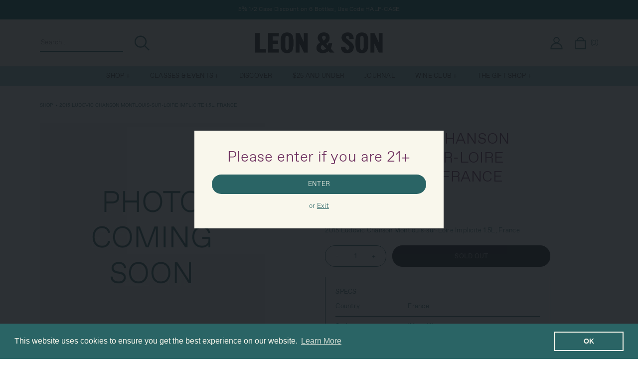

--- FILE ---
content_type: text/html; charset=utf-8
request_url: https://leonandsonwine.com/products/2015-ludovic-chanson-montlouis-sur-loire-implicite-1-5l-france
body_size: 30466
content:
<!doctype html>
<html class="no-js" lang="en">
  <head>
    <meta charset="utf-8">
    <meta http-equiv="X-UA-Compatible" content="IE=edge">
    <meta name="viewport" content="width=device-width,initial-scale=1">
    <meta name="theme-color" content="">
    <link rel="canonical" href="https://leonandsonwine.com/products/2015-ludovic-chanson-montlouis-sur-loire-implicite-1-5l-france">
    <link rel="preconnect" href="https://cdn.shopify.com" crossorigin><link rel="icon" type="image/png" href="//leonandsonwine.com/cdn/shop/files/fav_32x32.png?v=1677065295"><title>
      2015 Ludovic Chanson Montlouis-sur-Loire Implicite 1.5L, France
 &ndash; Leon &amp; Son Wine and Spirits</title>

    
      <meta name="description" content="2015 Ludovic Chanson Montlouis-sur-Loire Implicite 1.5L, France">
    

    

<meta property="og:site_name" content="Leon &amp; Son Wine and Spirits">
<meta property="og:url" content="https://leonandsonwine.com/products/2015-ludovic-chanson-montlouis-sur-loire-implicite-1-5l-france">
<meta property="og:title" content="2015 Ludovic Chanson Montlouis-sur-Loire Implicite 1.5L, France">
<meta property="og:type" content="product">
<meta property="og:description" content="2015 Ludovic Chanson Montlouis-sur-Loire Implicite 1.5L, France"><meta property="og:image" content="http://leonandsonwine.com/cdn/shop/files/Leon_Store_0409-_2_1400x_d2666833-19b9-4800-bf31-2723d2d1734b.webp?v=1679497511">
  <meta property="og:image:secure_url" content="https://leonandsonwine.com/cdn/shop/files/Leon_Store_0409-_2_1400x_d2666833-19b9-4800-bf31-2723d2d1734b.webp?v=1679497511">
  <meta property="og:image:width" content="1400">
  <meta property="og:image:height" content="933"><meta property="og:price:amount" content="78.00">
  <meta property="og:price:currency" content="USD"><meta name="twitter:card" content="summary_large_image">
<meta name="twitter:title" content="2015 Ludovic Chanson Montlouis-sur-Loire Implicite 1.5L, France">
<meta name="twitter:description" content="2015 Ludovic Chanson Montlouis-sur-Loire Implicite 1.5L, France">


    <script src="//leonandsonwine.com/cdn/shop/t/45/assets/global.js?v=134895141903428787311767638657" defer="defer"></script>
    <script src="//leonandsonwine.com/cdn/shop/t/45/assets/vendor.js?v=102538651176505632751767638657"></script>
    <script src="//leonandsonwine.com/cdn/shop/t/45/assets/welcome.js?v=127372884325511899991767638657" defer="defer"></script>
    <script>window.performance && window.performance.mark && window.performance.mark('shopify.content_for_header.start');</script><meta name="google-site-verification" content="cL4rBATD1AqBFoo9LoBskvv28-qZByb1IykA5Fxx_nQ">
<meta id="shopify-digital-wallet" name="shopify-digital-wallet" content="/68053270827/digital_wallets/dialog">
<meta name="shopify-checkout-api-token" content="d16eb9291a5fce51eb24a5212241dd98">
<link rel="alternate" type="application/json+oembed" href="https://leonandsonwine.com/products/2015-ludovic-chanson-montlouis-sur-loire-implicite-1-5l-france.oembed">
<script async="async" src="/checkouts/internal/preloads.js?locale=en-US"></script>
<link rel="preconnect" href="https://shop.app" crossorigin="anonymous">
<script async="async" src="https://shop.app/checkouts/internal/preloads.js?locale=en-US&shop_id=68053270827" crossorigin="anonymous"></script>
<script id="apple-pay-shop-capabilities" type="application/json">{"shopId":68053270827,"countryCode":"US","currencyCode":"USD","merchantCapabilities":["supports3DS"],"merchantId":"gid:\/\/shopify\/Shop\/68053270827","merchantName":"Leon \u0026 Son Wine and Spirits","requiredBillingContactFields":["postalAddress","email","phone"],"requiredShippingContactFields":["postalAddress","email","phone"],"shippingType":"shipping","supportedNetworks":["visa","masterCard","amex","discover","elo","jcb"],"total":{"type":"pending","label":"Leon \u0026 Son Wine and Spirits","amount":"1.00"},"shopifyPaymentsEnabled":true,"supportsSubscriptions":true}</script>
<script id="shopify-features" type="application/json">{"accessToken":"d16eb9291a5fce51eb24a5212241dd98","betas":["rich-media-storefront-analytics"],"domain":"leonandsonwine.com","predictiveSearch":true,"shopId":68053270827,"locale":"en"}</script>
<script>var Shopify = Shopify || {};
Shopify.shop = "leonandson.myshopify.com";
Shopify.locale = "en";
Shopify.currency = {"active":"USD","rate":"1.0"};
Shopify.country = "US";
Shopify.theme = {"name":"Master Theme: January 2026","id":184965693805,"schema_name":"Leon and Son","schema_version":"0.0.1","theme_store_id":null,"role":"main"};
Shopify.theme.handle = "null";
Shopify.theme.style = {"id":null,"handle":null};
Shopify.cdnHost = "leonandsonwine.com/cdn";
Shopify.routes = Shopify.routes || {};
Shopify.routes.root = "/";</script>
<script type="module">!function(o){(o.Shopify=o.Shopify||{}).modules=!0}(window);</script>
<script>!function(o){function n(){var o=[];function n(){o.push(Array.prototype.slice.apply(arguments))}return n.q=o,n}var t=o.Shopify=o.Shopify||{};t.loadFeatures=n(),t.autoloadFeatures=n()}(window);</script>
<script>
  window.ShopifyPay = window.ShopifyPay || {};
  window.ShopifyPay.apiHost = "shop.app\/pay";
  window.ShopifyPay.redirectState = null;
</script>
<script id="shop-js-analytics" type="application/json">{"pageType":"product"}</script>
<script defer="defer" async type="module" src="//leonandsonwine.com/cdn/shopifycloud/shop-js/modules/v2/client.init-shop-cart-sync_BN7fPSNr.en.esm.js"></script>
<script defer="defer" async type="module" src="//leonandsonwine.com/cdn/shopifycloud/shop-js/modules/v2/chunk.common_Cbph3Kss.esm.js"></script>
<script defer="defer" async type="module" src="//leonandsonwine.com/cdn/shopifycloud/shop-js/modules/v2/chunk.modal_DKumMAJ1.esm.js"></script>
<script type="module">
  await import("//leonandsonwine.com/cdn/shopifycloud/shop-js/modules/v2/client.init-shop-cart-sync_BN7fPSNr.en.esm.js");
await import("//leonandsonwine.com/cdn/shopifycloud/shop-js/modules/v2/chunk.common_Cbph3Kss.esm.js");
await import("//leonandsonwine.com/cdn/shopifycloud/shop-js/modules/v2/chunk.modal_DKumMAJ1.esm.js");

  window.Shopify.SignInWithShop?.initShopCartSync?.({"fedCMEnabled":true,"windoidEnabled":true});

</script>
<script>
  window.Shopify = window.Shopify || {};
  if (!window.Shopify.featureAssets) window.Shopify.featureAssets = {};
  window.Shopify.featureAssets['shop-js'] = {"shop-cart-sync":["modules/v2/client.shop-cart-sync_CJVUk8Jm.en.esm.js","modules/v2/chunk.common_Cbph3Kss.esm.js","modules/v2/chunk.modal_DKumMAJ1.esm.js"],"init-fed-cm":["modules/v2/client.init-fed-cm_7Fvt41F4.en.esm.js","modules/v2/chunk.common_Cbph3Kss.esm.js","modules/v2/chunk.modal_DKumMAJ1.esm.js"],"init-shop-email-lookup-coordinator":["modules/v2/client.init-shop-email-lookup-coordinator_Cc088_bR.en.esm.js","modules/v2/chunk.common_Cbph3Kss.esm.js","modules/v2/chunk.modal_DKumMAJ1.esm.js"],"init-windoid":["modules/v2/client.init-windoid_hPopwJRj.en.esm.js","modules/v2/chunk.common_Cbph3Kss.esm.js","modules/v2/chunk.modal_DKumMAJ1.esm.js"],"shop-button":["modules/v2/client.shop-button_B0jaPSNF.en.esm.js","modules/v2/chunk.common_Cbph3Kss.esm.js","modules/v2/chunk.modal_DKumMAJ1.esm.js"],"shop-cash-offers":["modules/v2/client.shop-cash-offers_DPIskqss.en.esm.js","modules/v2/chunk.common_Cbph3Kss.esm.js","modules/v2/chunk.modal_DKumMAJ1.esm.js"],"shop-toast-manager":["modules/v2/client.shop-toast-manager_CK7RT69O.en.esm.js","modules/v2/chunk.common_Cbph3Kss.esm.js","modules/v2/chunk.modal_DKumMAJ1.esm.js"],"init-shop-cart-sync":["modules/v2/client.init-shop-cart-sync_BN7fPSNr.en.esm.js","modules/v2/chunk.common_Cbph3Kss.esm.js","modules/v2/chunk.modal_DKumMAJ1.esm.js"],"init-customer-accounts-sign-up":["modules/v2/client.init-customer-accounts-sign-up_CfPf4CXf.en.esm.js","modules/v2/client.shop-login-button_DeIztwXF.en.esm.js","modules/v2/chunk.common_Cbph3Kss.esm.js","modules/v2/chunk.modal_DKumMAJ1.esm.js"],"pay-button":["modules/v2/client.pay-button_CgIwFSYN.en.esm.js","modules/v2/chunk.common_Cbph3Kss.esm.js","modules/v2/chunk.modal_DKumMAJ1.esm.js"],"init-customer-accounts":["modules/v2/client.init-customer-accounts_DQ3x16JI.en.esm.js","modules/v2/client.shop-login-button_DeIztwXF.en.esm.js","modules/v2/chunk.common_Cbph3Kss.esm.js","modules/v2/chunk.modal_DKumMAJ1.esm.js"],"avatar":["modules/v2/client.avatar_BTnouDA3.en.esm.js"],"init-shop-for-new-customer-accounts":["modules/v2/client.init-shop-for-new-customer-accounts_CsZy_esa.en.esm.js","modules/v2/client.shop-login-button_DeIztwXF.en.esm.js","modules/v2/chunk.common_Cbph3Kss.esm.js","modules/v2/chunk.modal_DKumMAJ1.esm.js"],"shop-follow-button":["modules/v2/client.shop-follow-button_BRMJjgGd.en.esm.js","modules/v2/chunk.common_Cbph3Kss.esm.js","modules/v2/chunk.modal_DKumMAJ1.esm.js"],"checkout-modal":["modules/v2/client.checkout-modal_B9Drz_yf.en.esm.js","modules/v2/chunk.common_Cbph3Kss.esm.js","modules/v2/chunk.modal_DKumMAJ1.esm.js"],"shop-login-button":["modules/v2/client.shop-login-button_DeIztwXF.en.esm.js","modules/v2/chunk.common_Cbph3Kss.esm.js","modules/v2/chunk.modal_DKumMAJ1.esm.js"],"lead-capture":["modules/v2/client.lead-capture_DXYzFM3R.en.esm.js","modules/v2/chunk.common_Cbph3Kss.esm.js","modules/v2/chunk.modal_DKumMAJ1.esm.js"],"shop-login":["modules/v2/client.shop-login_CA5pJqmO.en.esm.js","modules/v2/chunk.common_Cbph3Kss.esm.js","modules/v2/chunk.modal_DKumMAJ1.esm.js"],"payment-terms":["modules/v2/client.payment-terms_BxzfvcZJ.en.esm.js","modules/v2/chunk.common_Cbph3Kss.esm.js","modules/v2/chunk.modal_DKumMAJ1.esm.js"]};
</script>
<script>(function() {
  var isLoaded = false;
  function asyncLoad() {
    if (isLoaded) return;
    isLoaded = true;
    var urls = ["https:\/\/cdn.shopify.com\/s\/files\/1\/0680\/5327\/0827\/t\/14\/assets\/booster_eu_cookie_68053270827.js?v=1702680043\u0026shop=leonandson.myshopify.com"];
    for (var i = 0; i < urls.length; i++) {
      var s = document.createElement('script');
      s.type = 'text/javascript';
      s.async = true;
      s.src = urls[i];
      var x = document.getElementsByTagName('script')[0];
      x.parentNode.insertBefore(s, x);
    }
  };
  if(window.attachEvent) {
    window.attachEvent('onload', asyncLoad);
  } else {
    window.addEventListener('load', asyncLoad, false);
  }
})();</script>
<script id="__st">var __st={"a":68053270827,"offset":-18000,"reqid":"98a03073-c7c3-4e5f-bf60-db4ea2f07f34-1769722307","pageurl":"leonandsonwine.com\/products\/2015-ludovic-chanson-montlouis-sur-loire-implicite-1-5l-france","u":"1b0c9c032dc6","p":"product","rtyp":"product","rid":8175166947627};</script>
<script>window.ShopifyPaypalV4VisibilityTracking = true;</script>
<script id="captcha-bootstrap">!function(){'use strict';const t='contact',e='account',n='new_comment',o=[[t,t],['blogs',n],['comments',n],[t,'customer']],c=[[e,'customer_login'],[e,'guest_login'],[e,'recover_customer_password'],[e,'create_customer']],r=t=>t.map((([t,e])=>`form[action*='/${t}']:not([data-nocaptcha='true']) input[name='form_type'][value='${e}']`)).join(','),a=t=>()=>t?[...document.querySelectorAll(t)].map((t=>t.form)):[];function s(){const t=[...o],e=r(t);return a(e)}const i='password',u='form_key',d=['recaptcha-v3-token','g-recaptcha-response','h-captcha-response',i],f=()=>{try{return window.sessionStorage}catch{return}},m='__shopify_v',_=t=>t.elements[u];function p(t,e,n=!1){try{const o=window.sessionStorage,c=JSON.parse(o.getItem(e)),{data:r}=function(t){const{data:e,action:n}=t;return t[m]||n?{data:e,action:n}:{data:t,action:n}}(c);for(const[e,n]of Object.entries(r))t.elements[e]&&(t.elements[e].value=n);n&&o.removeItem(e)}catch(o){console.error('form repopulation failed',{error:o})}}const l='form_type',E='cptcha';function T(t){t.dataset[E]=!0}const w=window,h=w.document,L='Shopify',v='ce_forms',y='captcha';let A=!1;((t,e)=>{const n=(g='f06e6c50-85a8-45c8-87d0-21a2b65856fe',I='https://cdn.shopify.com/shopifycloud/storefront-forms-hcaptcha/ce_storefront_forms_captcha_hcaptcha.v1.5.2.iife.js',D={infoText:'Protected by hCaptcha',privacyText:'Privacy',termsText:'Terms'},(t,e,n)=>{const o=w[L][v],c=o.bindForm;if(c)return c(t,g,e,D).then(n);var r;o.q.push([[t,g,e,D],n]),r=I,A||(h.body.append(Object.assign(h.createElement('script'),{id:'captcha-provider',async:!0,src:r})),A=!0)});var g,I,D;w[L]=w[L]||{},w[L][v]=w[L][v]||{},w[L][v].q=[],w[L][y]=w[L][y]||{},w[L][y].protect=function(t,e){n(t,void 0,e),T(t)},Object.freeze(w[L][y]),function(t,e,n,w,h,L){const[v,y,A,g]=function(t,e,n){const i=e?o:[],u=t?c:[],d=[...i,...u],f=r(d),m=r(i),_=r(d.filter((([t,e])=>n.includes(e))));return[a(f),a(m),a(_),s()]}(w,h,L),I=t=>{const e=t.target;return e instanceof HTMLFormElement?e:e&&e.form},D=t=>v().includes(t);t.addEventListener('submit',(t=>{const e=I(t);if(!e)return;const n=D(e)&&!e.dataset.hcaptchaBound&&!e.dataset.recaptchaBound,o=_(e),c=g().includes(e)&&(!o||!o.value);(n||c)&&t.preventDefault(),c&&!n&&(function(t){try{if(!f())return;!function(t){const e=f();if(!e)return;const n=_(t);if(!n)return;const o=n.value;o&&e.removeItem(o)}(t);const e=Array.from(Array(32),(()=>Math.random().toString(36)[2])).join('');!function(t,e){_(t)||t.append(Object.assign(document.createElement('input'),{type:'hidden',name:u})),t.elements[u].value=e}(t,e),function(t,e){const n=f();if(!n)return;const o=[...t.querySelectorAll(`input[type='${i}']`)].map((({name:t})=>t)),c=[...d,...o],r={};for(const[a,s]of new FormData(t).entries())c.includes(a)||(r[a]=s);n.setItem(e,JSON.stringify({[m]:1,action:t.action,data:r}))}(t,e)}catch(e){console.error('failed to persist form',e)}}(e),e.submit())}));const S=(t,e)=>{t&&!t.dataset[E]&&(n(t,e.some((e=>e===t))),T(t))};for(const o of['focusin','change'])t.addEventListener(o,(t=>{const e=I(t);D(e)&&S(e,y())}));const B=e.get('form_key'),M=e.get(l),P=B&&M;t.addEventListener('DOMContentLoaded',(()=>{const t=y();if(P)for(const e of t)e.elements[l].value===M&&p(e,B);[...new Set([...A(),...v().filter((t=>'true'===t.dataset.shopifyCaptcha))])].forEach((e=>S(e,t)))}))}(h,new URLSearchParams(w.location.search),n,t,e,['guest_login'])})(!0,!0)}();</script>
<script integrity="sha256-4kQ18oKyAcykRKYeNunJcIwy7WH5gtpwJnB7kiuLZ1E=" data-source-attribution="shopify.loadfeatures" defer="defer" src="//leonandsonwine.com/cdn/shopifycloud/storefront/assets/storefront/load_feature-a0a9edcb.js" crossorigin="anonymous"></script>
<script crossorigin="anonymous" defer="defer" src="//leonandsonwine.com/cdn/shopifycloud/storefront/assets/shopify_pay/storefront-65b4c6d7.js?v=20250812"></script>
<script data-source-attribution="shopify.dynamic_checkout.dynamic.init">var Shopify=Shopify||{};Shopify.PaymentButton=Shopify.PaymentButton||{isStorefrontPortableWallets:!0,init:function(){window.Shopify.PaymentButton.init=function(){};var t=document.createElement("script");t.src="https://leonandsonwine.com/cdn/shopifycloud/portable-wallets/latest/portable-wallets.en.js",t.type="module",document.head.appendChild(t)}};
</script>
<script data-source-attribution="shopify.dynamic_checkout.buyer_consent">
  function portableWalletsHideBuyerConsent(e){var t=document.getElementById("shopify-buyer-consent"),n=document.getElementById("shopify-subscription-policy-button");t&&n&&(t.classList.add("hidden"),t.setAttribute("aria-hidden","true"),n.removeEventListener("click",e))}function portableWalletsShowBuyerConsent(e){var t=document.getElementById("shopify-buyer-consent"),n=document.getElementById("shopify-subscription-policy-button");t&&n&&(t.classList.remove("hidden"),t.removeAttribute("aria-hidden"),n.addEventListener("click",e))}window.Shopify?.PaymentButton&&(window.Shopify.PaymentButton.hideBuyerConsent=portableWalletsHideBuyerConsent,window.Shopify.PaymentButton.showBuyerConsent=portableWalletsShowBuyerConsent);
</script>
<script data-source-attribution="shopify.dynamic_checkout.cart.bootstrap">document.addEventListener("DOMContentLoaded",(function(){function t(){return document.querySelector("shopify-accelerated-checkout-cart, shopify-accelerated-checkout")}if(t())Shopify.PaymentButton.init();else{new MutationObserver((function(e,n){t()&&(Shopify.PaymentButton.init(),n.disconnect())})).observe(document.body,{childList:!0,subtree:!0})}}));
</script>
<link id="shopify-accelerated-checkout-styles" rel="stylesheet" media="screen" href="https://leonandsonwine.com/cdn/shopifycloud/portable-wallets/latest/accelerated-checkout-backwards-compat.css" crossorigin="anonymous">
<style id="shopify-accelerated-checkout-cart">
        #shopify-buyer-consent {
  margin-top: 1em;
  display: inline-block;
  width: 100%;
}

#shopify-buyer-consent.hidden {
  display: none;
}

#shopify-subscription-policy-button {
  background: none;
  border: none;
  padding: 0;
  text-decoration: underline;
  font-size: inherit;
  cursor: pointer;
}

#shopify-subscription-policy-button::before {
  box-shadow: none;
}

      </style>
<script id="sections-script" data-sections="related-products" defer="defer" src="//leonandsonwine.com/cdn/shop/t/45/compiled_assets/scripts.js?v=8208"></script>
<script>window.performance && window.performance.mark && window.performance.mark('shopify.content_for_header.end');</script>

    <link href="//leonandsonwine.com/cdn/shop/t/45/assets/base.css?v=131614120282986203461767638657" rel="stylesheet" type="text/css" media="all" />
    <link href="//leonandsonwine.com/cdn/shop/t/45/assets/theme.css?v=89478906094830533981767638657" rel="stylesheet" type="text/css" media="all" />
    
    <script>document.documentElement.className = document.documentElement.className.replace('no-js', 'js');
    if (Shopify.designMode) {
      document.documentElement.classList.add('shopify-design-mode');
    }
    </script>
    
    

    
  
<!-- BEGIN app block: shopify://apps/klaviyo-email-marketing-sms/blocks/klaviyo-onsite-embed/2632fe16-c075-4321-a88b-50b567f42507 -->












  <script async src="https://static.klaviyo.com/onsite/js/UbB7EJ/klaviyo.js?company_id=UbB7EJ"></script>
  <script>!function(){if(!window.klaviyo){window._klOnsite=window._klOnsite||[];try{window.klaviyo=new Proxy({},{get:function(n,i){return"push"===i?function(){var n;(n=window._klOnsite).push.apply(n,arguments)}:function(){for(var n=arguments.length,o=new Array(n),w=0;w<n;w++)o[w]=arguments[w];var t="function"==typeof o[o.length-1]?o.pop():void 0,e=new Promise((function(n){window._klOnsite.push([i].concat(o,[function(i){t&&t(i),n(i)}]))}));return e}}})}catch(n){window.klaviyo=window.klaviyo||[],window.klaviyo.push=function(){var n;(n=window._klOnsite).push.apply(n,arguments)}}}}();</script>

  
    <script id="viewed_product">
      if (item == null) {
        var _learnq = _learnq || [];

        var MetafieldReviews = null
        var MetafieldYotpoRating = null
        var MetafieldYotpoCount = null
        var MetafieldLooxRating = null
        var MetafieldLooxCount = null
        var okendoProduct = null
        var okendoProductReviewCount = null
        var okendoProductReviewAverageValue = null
        try {
          // The following fields are used for Customer Hub recently viewed in order to add reviews.
          // This information is not part of __kla_viewed. Instead, it is part of __kla_viewed_reviewed_items
          MetafieldReviews = {};
          MetafieldYotpoRating = null
          MetafieldYotpoCount = null
          MetafieldLooxRating = null
          MetafieldLooxCount = null

          okendoProduct = null
          // If the okendo metafield is not legacy, it will error, which then requires the new json formatted data
          if (okendoProduct && 'error' in okendoProduct) {
            okendoProduct = null
          }
          okendoProductReviewCount = okendoProduct ? okendoProduct.reviewCount : null
          okendoProductReviewAverageValue = okendoProduct ? okendoProduct.reviewAverageValue : null
        } catch (error) {
          console.error('Error in Klaviyo onsite reviews tracking:', error);
        }

        var item = {
          Name: "2015 Ludovic Chanson Montlouis-sur-Loire Implicite 1.5L, France",
          ProductID: 8175166947627,
          Categories: ["All Products","All Wine","All Wine 2","Dressed to Impress","Eligible for Discounts","Today Only: 15% Off All Wine","White Wine"],
          ImageURL: "https://leonandsonwine.com/cdn/shopifycloud/storefront/assets/no-image-2048-a2addb12_grande.gif",
          URL: "https://leonandsonwine.com/products/2015-ludovic-chanson-montlouis-sur-loire-implicite-1-5l-france",
          Brand: "No Vendor \/ Don't Care",
          Price: "$78.00",
          Value: "78.00",
          CompareAtPrice: "$0.00"
        };
        _learnq.push(['track', 'Viewed Product', item]);
        _learnq.push(['trackViewedItem', {
          Title: item.Name,
          ItemId: item.ProductID,
          Categories: item.Categories,
          ImageUrl: item.ImageURL,
          Url: item.URL,
          Metadata: {
            Brand: item.Brand,
            Price: item.Price,
            Value: item.Value,
            CompareAtPrice: item.CompareAtPrice
          },
          metafields:{
            reviews: MetafieldReviews,
            yotpo:{
              rating: MetafieldYotpoRating,
              count: MetafieldYotpoCount,
            },
            loox:{
              rating: MetafieldLooxRating,
              count: MetafieldLooxCount,
            },
            okendo: {
              rating: okendoProductReviewAverageValue,
              count: okendoProductReviewCount,
            }
          }
        }]);
      }
    </script>
  




  <script>
    window.klaviyoReviewsProductDesignMode = false
  </script>







<!-- END app block --><!-- BEGIN app block: shopify://apps/minmaxify-order-limits/blocks/app-embed-block/3acfba32-89f3-4377-ae20-cbb9abc48475 --><script type="text/javascript" src="https://limits.minmaxify.com/leonandson.myshopify.com?v=139c&r=20260126043834"></script>

<!-- END app block --><!-- BEGIN app block: shopify://apps/hulk-form-builder/blocks/app-embed/b6b8dd14-356b-4725-a4ed-77232212b3c3 --><!-- BEGIN app snippet: hulkapps-formbuilder-theme-ext --><script type="text/javascript">
  
  if (typeof window.formbuilder_customer != "object") {
        window.formbuilder_customer = {}
  }

  window.hulkFormBuilder = {
    form_data: {},
    shop_data: {"shop_c1I1n5JAJArzCEFfysGn8Q":{"shop_uuid":"c1I1n5JAJArzCEFfysGn8Q","shop_timezone":"America\/New_York","shop_id":94819,"shop_is_after_submit_enabled":true,"shop_shopify_plan":"Shopify Plus","shop_shopify_domain":"leonandson.myshopify.com","shop_created_at":"2023-11-09T16:39:51.656-06:00","is_skip_metafield":false,"shop_deleted":false,"shop_disabled":false}},
    settings_data: {"shop_settings":{"shop_customise_msgs":[],"default_customise_msgs":{"is_required":"is required","thank_you":"Thank you! The form was submitted successfully.","processing":"Processing...","valid_data":"Please provide valid data","valid_email":"Provide valid email format","valid_tags":"HTML Tags are not allowed","valid_phone":"Provide valid phone number","valid_captcha":"Please provide valid captcha response","valid_url":"Provide valid URL","only_number_alloud":"Provide valid number in","number_less":"must be less than","number_more":"must be more than","image_must_less":"Image must be less than 20MB","image_number":"Images allowed","image_extension":"Invalid extension! Please provide image file","error_image_upload":"Error in image upload. Please try again.","error_file_upload":"Error in file upload. Please try again.","your_response":"Your response","error_form_submit":"Error occur.Please try again after sometime.","email_submitted":"Form with this email is already submitted","invalid_email_by_zerobounce":"The email address you entered appears to be invalid. Please check it and try again.","download_file":"Download file","card_details_invalid":"Your card details are invalid","card_details":"Card details","please_enter_card_details":"Please enter card details","card_number":"Card number","exp_mm":"Exp MM","exp_yy":"Exp YY","crd_cvc":"CVV","payment_value":"Payment amount","please_enter_payment_amount":"Please enter payment amount","address1":"Address line 1","address2":"Address line 2","city":"City","province":"Province","zipcode":"Zip code","country":"Country","blocked_domain":"This form does not accept addresses from","file_must_less":"File must be less than 20MB","file_extension":"Invalid extension! Please provide file","only_file_number_alloud":"files allowed","previous":"Previous","next":"Next","must_have_a_input":"Please enter at least one field.","please_enter_required_data":"Please enter required data","atleast_one_special_char":"Include at least one special character","atleast_one_lowercase_char":"Include at least one lowercase character","atleast_one_uppercase_char":"Include at least one uppercase character","atleast_one_number":"Include at least one number","must_have_8_chars":"Must have 8 characters long","be_between_8_and_12_chars":"Be between 8 and 12 characters long","please_select":"Please Select","phone_submitted":"Form with this phone number is already submitted","user_res_parse_error":"Error while submitting the form","valid_same_values":"values must be same","product_choice_clear_selection":"Clear Selection","picture_choice_clear_selection":"Clear Selection","remove_all_for_file_image_upload":"Remove All","invalid_file_type_for_image_upload":"You can't upload files of this type.","invalid_file_type_for_signature_upload":"You can't upload files of this type.","max_files_exceeded_for_file_upload":"You can not upload any more files.","max_files_exceeded_for_image_upload":"You can not upload any more files.","file_already_exist":"File already uploaded","max_limit_exceed":"You have added the maximum number of text fields.","cancel_upload_for_file_upload":"Cancel upload","cancel_upload_for_image_upload":"Cancel upload","cancel_upload_for_signature_upload":"Cancel upload"},"shop_blocked_domains":[]}},
    features_data: {"shop_plan_features":{"shop_plan_features":["unlimited-forms","full-design-customization","export-form-submissions","multiple-recipients-for-form-submissions","multiple-admin-notifications","enable-captcha","unlimited-file-uploads","save-submitted-form-data","set-auto-response-message","conditional-logic","form-banner","save-as-draft-facility","include-user-response-in-admin-email","disable-form-submission","file-upload"]}},
    shop: null,
    shop_id: null,
    plan_features: null,
    validateDoubleQuotes: false,
    assets: {
      extraFunctions: "https://cdn.shopify.com/extensions/019bb5ee-ec40-7527-955d-c1b8751eb060/form-builder-by-hulkapps-50/assets/extra-functions.js",
      extraStyles: "https://cdn.shopify.com/extensions/019bb5ee-ec40-7527-955d-c1b8751eb060/form-builder-by-hulkapps-50/assets/extra-styles.css",
      bootstrapStyles: "https://cdn.shopify.com/extensions/019bb5ee-ec40-7527-955d-c1b8751eb060/form-builder-by-hulkapps-50/assets/theme-app-extension-bootstrap.css"
    },
    translations: {
      htmlTagNotAllowed: "HTML Tags are not allowed",
      sqlQueryNotAllowed: "SQL Queries are not allowed",
      doubleQuoteNotAllowed: "Double quotes are not allowed",
      vorwerkHttpWwwNotAllowed: "The words \u0026#39;http\u0026#39; and \u0026#39;www\u0026#39; are not allowed. Please remove them and try again.",
      maxTextFieldsReached: "You have added the maximum number of text fields.",
      avoidNegativeWords: "Avoid negative words: Don\u0026#39;t use negative words in your contact message.",
      customDesignOnly: "This form is for custom designs requests. For general inquiries please contact our team at info@stagheaddesigns.com",
      zerobounceApiErrorMsg: "We couldn\u0026#39;t verify your email due to a technical issue. Please try again later.",
    }

  }

  

  window.FbThemeAppExtSettingsHash = {}
  
</script><!-- END app snippet --><!-- END app block --><!-- BEGIN app block: shopify://apps/wrapped/blocks/app-embed/1714fc7d-e525-4a14-8c3e-1b6ed95734c5 --><script type="module" src="https://cdn.shopify.com/storefront/web-components.js"></script>
<!-- BEGIN app snippet: app-embed.settings --><script type="text/javascript">
  window.Wrapped = { ...window.Wrapped };
  window.Wrapped.options = {"product":{"settings":{"optionMode":"advanced","visibilityTag":"wrapped:disabled","giftMessage":true,"giftMessageMaxChars":500,"giftSender":false,"giftReceiver":false,"giftMessageRequired":false,"giftSenderRequired":false,"giftReceiverRequired":false,"giftMessageEmoji":true,"giftSenderEmoji":true,"giftReceiverEmoji":true,"giftOptionLabels":{"primary":"Select a gift option"},"giftCheckboxLabels":{"primary":"🎁 Gift wrap this order?"},"giftMessageLabels":{"primary":"Add a personalized gift message:"},"giftMessagePlaceholderLabels":{"primary":"Write your message here..."},"giftSenderLabels":{"primary":"Sender:"},"giftSenderPlaceholderLabels":{"primary":"Sender name"},"giftReceiverLabels":{"primary":"Recipient:"},"giftReceiverPlaceholderLabels":{"primary":"Receiver name"},"saveLabels":{"primary":"Save"},"removeLabels":{"primary":"Remove"},"unavailableLabels":{"primary":"Unavailable"},"visibilityHelperLabels":{"primary":"Unavailable for one or more items in your cart"},"requiredFieldLabels":{"primary":"Please fill out this field."},"emojiFieldLabels":{"primary":"Emoji characters are not permitted."},"ordersLimitReached":false,"multipleGiftVariants":true},"datafields":{"checkbox":"Gift Wrap","message":"Gift Message","sender":"Gift Sender","receiver":"Gift Receiver","variant":"Gift Option"},"product":{"handle":"gift-wrap","image":"https:\/\/cdn.shopify.com\/s\/files\/1\/0680\/5327\/0827\/files\/20211203_LEON_066_1_677f4fc2-9053-4c6d-841e-8301104f3b8b_600x600.jpg?v=1701806916","priceMode":"quantity","hiddenInventory":false,"hiddenVisibility":false,"variantPricingPaid":true,"variantPricingFree":false,"bundles":false,"id":8906009346347,"gid":"gid:\/\/shopify\/Product\/8906009346347","variants":[{"availableForSale":true,"title":"Wrap the bottles","price":1.0,"id":47533554237739,"imageSrc":"https:\/\/cdn.shopify.com\/s\/files\/1\/0680\/5327\/0827\/files\/20211203_LEON_066_1_677f4fc2-9053-4c6d-841e-8301104f3b8b_400x400.jpg?v=1701806916","boxItemLimit":"2","boxWeightLimit":"3.0"},{"availableForSale":true,"title":"Wrap the bottles + add a 4 bottle canvas tote","price":13.0,"id":47533588611371,"imageSrc":"https:\/\/cdn.shopify.com\/s\/files\/1\/0680\/5327\/0827\/files\/20211203_LEON_066_1_677f4fc2-9053-4c6d-841e-8301104f3b8b_400x400.jpg?v=1701806916","boxItemLimit":"2","boxWeightLimit":"3.0"}]},"blocks":[{"id":"d8b16144-a1b0-46e0-89fc-d66115a6d1f1","blockType":"product_page","modal":false,"pricing":true,"refresh":false,"primaryCheckbox":true,"previewImage":false,"variantAppearance":"text","labels":{"primary":null},"targets":{"170249584939":{"id":"38f65054-1b44-422f-87d4-066c40153d5e","selector":"form[action*=\"\/cart\/add\"] [type=\"submit\"]:first-of-type","repositionedByDeveloper":false,"position":"beforebegin","action":null,"actionDeveloper":null,"actionType":null,"actionTypeDeveloper":null,"formTarget":null},"178061279597":{"id":"a8cca737-5f2b-428d-9ad6-d0b38e3c4c33","selector":"form[action*=\"\/cart\/add\"] [type=\"submit\"]:first-of-type","repositionedByDeveloper":false,"position":"beforebegin","action":null,"actionDeveloper":null,"actionType":null,"actionTypeDeveloper":null,"formTarget":null},"175559704941":{"id":"5b1a4deb-c95b-4234-b94a-4171e3d22846","selector":"form[action*=\"\/cart\/add\"] [type=\"submit\"]:first-of-type","repositionedByDeveloper":false,"position":"beforebegin","action":null,"actionDeveloper":null,"actionType":null,"actionTypeDeveloper":null,"formTarget":null},"174396014957":{"id":"c16d46b3-dbba-4c17-a608-a7a0cb3e23fc","selector":"form[action*=\"\/cart\/add\"] [type=\"submit\"]:first-of-type","repositionedByDeveloper":false,"position":"beforebegin","action":null,"actionDeveloper":null,"actionType":null,"actionTypeDeveloper":null,"formTarget":null},"173543817581":{"id":"dd715c48-71b1-4c2e-9fe5-64866331e823","selector":"form[action*=\"\/cart\/add\"] [type=\"submit\"]:first-of-type","repositionedByDeveloper":false,"position":"beforebegin","action":null,"actionDeveloper":null,"actionType":null,"actionTypeDeveloper":null,"formTarget":null},"173094961517":{"id":"1708e37e-64db-4a5f-825a-1f7fa44b4e8b","selector":"form[action*=\"\/cart\/add\"] [type=\"submit\"]:first-of-type","repositionedByDeveloper":false,"position":"beforebegin","action":null,"actionDeveloper":null,"actionType":null,"actionTypeDeveloper":null,"formTarget":null},"172166971757":{"id":"24ad86af-f1c5-4b0e-8b80-27adfc2b8ac7","selector":"form[action*=\"\/cart\/add\"] [type=\"submit\"]:first-of-type","repositionedByDeveloper":false,"position":"beforebegin","action":null,"actionDeveloper":null,"actionType":null,"actionTypeDeveloper":null,"formTarget":null},"172104810861":{"id":"10e4ee3d-7bd9-4eef-a49b-49d6436faa56","selector":"form[action*=\"\/cart\/add\"] [type=\"submit\"]:first-of-type","repositionedByDeveloper":false,"position":"beforebegin","action":null,"actionDeveloper":null,"actionType":null,"actionTypeDeveloper":null,"formTarget":null},"184637784429":{"id":"1eb6e6de-5c71-44df-a8b1-55c9e19768a3","selector":"form[action*=\"\/cart\/add\"] [type=\"submit\"]:first-of-type","repositionedByDeveloper":false,"position":"beforebegin","action":null,"actionDeveloper":null,"actionType":null,"actionTypeDeveloper":null,"formTarget":null},"180394099053":{"id":"1ccc34aa-822c-4d50-9cc6-728d792b00bc","selector":"form[action*=\"\/cart\/add\"] [type=\"submit\"]:first-of-type","repositionedByDeveloper":false,"position":"beforebegin","action":null,"actionDeveloper":null,"actionType":null,"actionTypeDeveloper":null,"formTarget":null},"172123324781":{"id":"e736663a-d258-4664-b7bc-352244b17b52","selector":"form[action*=\"\/cart\/add\"] [type=\"submit\"]:first-of-type","repositionedByDeveloper":false,"position":"beforebegin","action":null,"actionDeveloper":null,"actionType":null,"actionTypeDeveloper":null,"formTarget":null},"184965693805":{"id":"2357b910-05e9-4f62-bac3-8c041bad01b5","selector":"form[action*=\"\/cart\/add\"] [type=\"submit\"]:first-of-type","repositionedByDeveloper":false,"position":"beforebegin","action":null,"actionDeveloper":null,"actionType":null,"actionTypeDeveloper":null,"formTarget":null},"163441246507":{"id":"2db53414-fb35-4442-b8a7-f63da0a1124e","selector":"form[action*=\"\/cart\/add\"] [type=\"submit\"]:first-of-type","repositionedByDeveloper":false,"position":"beforebegin","action":null,"actionDeveloper":null,"actionType":null,"actionTypeDeveloper":null,"formTarget":null},"178120425837":{"id":"935bdd3d-a9e0-4345-a422-78ee82264429","selector":"form[action*=\"\/cart\/add\"] [type=\"submit\"]:first-of-type","repositionedByDeveloper":false,"position":"beforebegin","action":null,"actionDeveloper":null,"actionType":null,"actionTypeDeveloper":null,"formTarget":null},"172885377389":{"id":"9a0a54bf-ef07-4d33-abf0-3b8d4746d171","selector":"form[action*=\"\/cart\/add\"] [type=\"submit\"]:first-of-type","repositionedByDeveloper":false,"position":"beforebegin","action":null,"actionDeveloper":null,"actionType":null,"actionTypeDeveloper":null,"formTarget":null},"173657719149":{"id":"3c027a58-e0e5-447c-8eac-186fdd9cac36","selector":"form[action*=\"\/cart\/add\"] [type=\"submit\"]:first-of-type","repositionedByDeveloper":false,"position":"beforebegin","action":null,"actionDeveloper":null,"actionType":null,"actionTypeDeveloper":null,"formTarget":null},"182949413229":{"id":"f6fe7938-ce08-461a-a34b-1f221d944fee","selector":"form[action*=\"\/cart\/add\"] [type=\"submit\"]:first-of-type","repositionedByDeveloper":false,"position":"beforebegin","action":null,"actionDeveloper":null,"actionType":null,"actionTypeDeveloper":null,"formTarget":null},"183624499565":{"id":"296ae7ae-3b29-45fb-a361-ea04fb0b1b9b","selector":"form[action*=\"\/cart\/add\"] [type=\"submit\"]:first-of-type","repositionedByDeveloper":false,"position":"beforebegin","action":null,"actionDeveloper":null,"actionType":null,"actionTypeDeveloper":null,"formTarget":null},"184539906413":{"id":"30ec8381-5eb3-4652-a5f2-bde61a21e6a3","selector":"form[action*=\"\/cart\/add\"] [type=\"submit\"]:first-of-type","repositionedByDeveloper":false,"position":"beforebegin","action":null,"actionDeveloper":null,"actionType":null,"actionTypeDeveloper":null,"formTarget":null},"138075865387":{"id":"b3ba6580-178e-414b-b90e-21c6f95a2a97","selector":"main form[action*=\"\/cart\/add\"] div.product-form__buttons","repositionedByDeveloper":false,"position":"beforebegin","action":null,"actionDeveloper":null,"actionType":null,"actionTypeDeveloper":null,"formTarget":null},"146156749099":{"id":"5968071a-f8fc-4e45-8893-75242db59c71","selector":"form[action*=\"\/cart\/add\"] [type=\"submit\"]:first-of-type","repositionedByDeveloper":false,"position":"beforebegin","action":null,"actionDeveloper":null,"actionType":null,"actionTypeDeveloper":null,"formTarget":null},"146195087659":{"id":"3f7fb243-772e-40bc-ac5b-6b36ac3f1a94","selector":"form[action*=\"\/cart\/add\"] [type=\"submit\"]:first-of-type","repositionedByDeveloper":false,"position":"beforebegin","action":null,"actionDeveloper":null,"actionType":null,"actionTypeDeveloper":null,"formTarget":null},"149525135659":{"id":"cc9d4c56-a68f-409b-a9ac-6128a5b1aa95","selector":"form[action*=\"\/cart\/add\"] [type=\"submit\"]:first-of-type","repositionedByDeveloper":false,"position":"beforebegin","action":null,"actionDeveloper":null,"actionType":null,"actionTypeDeveloper":null,"formTarget":null},"162044936491":{"id":"3e103ade-915a-49da-9496-1ebd732beb97","selector":"form[action*=\"\/cart\/add\"] [type=\"submit\"]:first-of-type","repositionedByDeveloper":false,"position":"beforebegin","action":null,"actionDeveloper":null,"actionType":null,"actionTypeDeveloper":null,"formTarget":null},"144696803627":{"id":"a059b802-4c03-4d0b-be07-7215139e9198","selector":"form[action*=\"\/cart\/add\"] [type=\"submit\"]:first-of-type","repositionedByDeveloper":false,"position":"beforebegin","action":null,"actionDeveloper":null,"actionType":null,"actionTypeDeveloper":null,"formTarget":null},"157405348139":{"id":"e406e261-0293-4c66-804c-7be3145fd5fa","selector":"form[action*=\"\/cart\/add\"] [type=\"submit\"]:first-of-type","repositionedByDeveloper":false,"position":"beforebegin","action":null,"actionDeveloper":null,"actionType":null,"actionTypeDeveloper":null,"formTarget":null},"163322298667":{"id":"57518b83-9a51-4761-8d01-74d05dff932f","selector":"form[action*=\"\/cart\/add\"] [type=\"submit\"]:first-of-type","repositionedByDeveloper":false,"position":"beforebegin","action":null,"actionDeveloper":null,"actionType":null,"actionTypeDeveloper":null,"formTarget":null},"178922127725":{"id":"28661c28-e61f-45e9-a810-67c800c8d95d","selector":"form[action*=\"\/cart\/add\"] [type=\"submit\"]:first-of-type","repositionedByDeveloper":false,"position":"beforebegin","action":null,"actionDeveloper":null,"actionType":null,"actionTypeDeveloper":null,"formTarget":null},"163690643755":{"id":"d4d00b07-b481-473a-a9ec-69530f4e6b7f","selector":"form[action*=\"\/cart\/add\"] [type=\"submit\"]:first-of-type","repositionedByDeveloper":false,"position":"beforebegin","action":null,"actionDeveloper":null,"actionType":null,"actionTypeDeveloper":null,"formTarget":null},"165480005931":{"id":"3565a4d4-a317-4794-a541-f5e417f13068","selector":"form[action*=\"\/cart\/add\"] [type=\"submit\"]:first-of-type","repositionedByDeveloper":false,"position":"beforebegin","action":null,"actionDeveloper":null,"actionType":null,"actionTypeDeveloper":null,"formTarget":null},"182110454125":{"id":"b65d9251-d091-44d5-9cf8-796df45467ee","selector":"form[action*=\"\/cart\/add\"] [type=\"submit\"]:first-of-type","repositionedByDeveloper":false,"position":"beforebegin","action":null,"actionDeveloper":null,"actionType":null,"actionTypeDeveloper":null,"formTarget":null},"169802760491":{"id":"74dff228-371f-4891-bb63-dbbbacc2e8ac","selector":"form[action*=\"\/cart\/add\"] [type=\"submit\"]:first-of-type","repositionedByDeveloper":false,"position":"beforebegin","action":null,"actionDeveloper":null,"actionType":null,"actionTypeDeveloper":null,"formTarget":null},"168003436843":{"id":"7d0080dd-eb5d-4212-88b1-fc9d04ed2e0b","selector":"form[action*=\"\/cart\/add\"] [type=\"submit\"]:first-of-type","repositionedByDeveloper":false,"position":"beforebegin","action":null,"actionDeveloper":null,"actionType":null,"actionTypeDeveloper":null,"formTarget":null},"174647968109":{"id":"d0821be4-e4ac-4966-900c-e133ec0b05d8","selector":"form[action*=\"\/cart\/add\"] [type=\"submit\"]:first-of-type","repositionedByDeveloper":false,"position":"beforebegin","action":null,"actionDeveloper":null,"actionType":null,"actionTypeDeveloper":null,"formTarget":null},"171133403435":{"id":"59a887ae-39a9-4e67-abc7-9b8ea06e0473","selector":"form[action*=\"\/cart\/add\"] [type=\"submit\"]:first-of-type","repositionedByDeveloper":false,"position":"beforebegin","action":null,"actionDeveloper":null,"actionType":null,"actionTypeDeveloper":null,"formTarget":null},"176908468589":{"id":"13b3396c-033f-4236-aaa6-583594c4621c","selector":"form[action*=\"\/cart\/add\"] [type=\"submit\"]:first-of-type","repositionedByDeveloper":false,"position":"beforebegin","action":null,"actionDeveloper":null,"actionType":null,"actionTypeDeveloper":null,"formTarget":null},"163954983211":{"id":"6ea072c0-6c05-44be-adb6-096dda728426","selector":"form[action*=\"\/cart\/add\"] [type=\"submit\"]:first-of-type","repositionedByDeveloper":false,"position":"beforebegin","action":null,"actionDeveloper":null,"actionType":null,"actionTypeDeveloper":null,"formTarget":null},"181284307309":{"id":"46282ab1-7189-4960-9eb1-ffd33abebb2e","selector":"form[action*=\"\/cart\/add\"] [type=\"submit\"]:first-of-type","repositionedByDeveloper":false,"position":"beforebegin","action":null,"actionDeveloper":null,"actionType":null,"actionTypeDeveloper":null,"formTarget":null}}}]}};
  window.Wrapped.settings = {"activated":true,"debug":false,"scripts":null,"styles":"feature-checkbox [data-container] label input[type=\"checkbox\"], \nfeature-variants [data-container] label input[type=\"radio\"] {\n  margin-top: unset;\n}","skipFetchInterceptor":false,"skipXhrInterceptor":false,"token":"f7a122781ea9a0e127d42bbf897226cf"};
  window.Wrapped.settings.block = {"extension_background_primary_color":"#ffffff","extension_background_secondary_color":"#ffffff","extension_border_color":"#2a6465","border_width":1,"border_radius":19,"spacing_scale":"--wrapped-spacing-scale-base","hover_style":"--wrapped-hover-style-light","font_color":"#2a6465","font_secondary_color":"#333333","font_scale":85,"form_element_text_color":"#333333","background_color":"#ffffff","border_color":"#000000","checkbox_radio_color":"rgba(0,0,0,0)","primary_button_text":"#ffffff","primary_button_surface":"#000000","primary_button_border":"rgba(0,0,0,0)","secondary_button_text":"#333333","secondary_button_surface":"#0000000f","secondary_button_border":"rgba(0,0,0,0)","media_fit":"fill","gift_thumbnail_size":40,"gift_thumbnail_position":"--wrapped-thumbnail-position-start"};
  window.Wrapped.settings.market = null;

  
    window.Wrapped.selectedProductId = 8175166947627;
    window.Wrapped.selectedVariantId = 44721112219947;
  if (window.Wrapped.settings.debug) {
    const logStyle = 'background-color:black;color:#ffc863;font-size:12px;font-weight:400;padding:12px;border-radius:10px;'
    console.log('%c Gift options by Wrapped | Learn more at https://apps.shopify.com/wrapped', logStyle)
    console.debug('[wrapped:booting]', window.Wrapped)
  }
</script>
<!-- END app snippet --><!-- BEGIN app snippet: app-embed.styles -->
<style type="text/css">
:root {
  --wrapped-background-color: #ffffff;

  --wrapped-extension-background-primary-color: #ffffff;
  --wrapped-extension-background-secondary-color: #ffffff;

  --wrapped-extension-border-color: #2a6465;

  --wrapped-border-color: #000000;
  
  
    --wrapped-border-radius: min(19px, 24px);
  
  --wrapped-border-width: 1px;

  --wrapped-checkbox-accent-color: rgba(0,0,0,0);

  --wrapped-checkbox--label-left: flex-start;
  --wrapped-checkbox--label-center: center;
  --wrapped-checkbox--label-right: flex-end;

  --wrapped-default-padding: 0.5em;
  --wrapped-container-padding: 0.5em;

  --wrapped-font-color: #2a6465;
  --wrapped-font-size-default: 16px;
  --wrapped-font-scale: 0.85;

  --wrapped-font-size: calc(var(--wrapped-font-size-default) * var(--wrapped-font-scale));
  --wrapped-font-size-small: calc(var(--wrapped-font-size) * 0.8);
  --wrapped-font-size-smaller: calc(var(--wrapped-font-size) * 0.7);
  --wrapped-font-size-smallest: calc(var(--wrapped-font-size) * 0.65);

  --wrapped-component-bottom-padding: 0.5em;

  --wrapped-feature-max-height: 500px;

  --wrapped-textarea-min-height: 80px;

  --wrapped-thumbnail-position-start: -1;
  --wrapped-thumbnail-position-end: 2;
  --wrapped-thumbnail-position: var(--wrapped-thumbnail-position-start, -1);
  --wrapped-thumbnail-size: clamp(40px, 40px, 200px);

  --wrapped-extension-margin-block-start: 1em;
  --wrapped-extension-margin-block-end: 2em;

  --wrapped-unavailable-gift-variant-opacity: 0.4;
}


wrapped-extension {
  background-color: var(--wrapped-extension-background-primary-color) !important;
  border: 1px solid var(--wrapped-extension-border-color) !important;
  border-radius: var(--wrapped-border-radius) !important;
  display: block;
  color: var(--wrapped-font-color) !important;
  font-size: var(--wrapped-font-size) !important;
  height: fit-content !important;
  margin-block-start: var(--wrapped-extension-margin-block-start) !important;
  margin-block-end: var(--wrapped-extension-margin-block-end) !important;
  min-width: unset !important;
  max-width: 640px !important;
  overflow: hidden !important;
  padding: unset !important;
  width: unset !important;

  &:has([part="provider"][gift-variants-unavailable="true"]) {
    display: none !important;
  }
  &:has([part="provider"][is-filtered="true"]) {
    display: none !important;
  }
  &:has([part="provider"][is-gift-option="true"]) {
    display: none !important;
  }
  &:has([part="provider"][is-hidden="true"]) {
    border: none !important;
    display: none !important;
  }

  &:has(wrapped-cart-list-provider) {
    margin-left: auto !important;
    margin-right: 0 !important;
  }

  &[target-group="drawer"]:has(wrapped-cart-list-provider) {
    max-width: unset !important;
    margin-left: unset !important;
    margin-right: unset !important;
    margin-block-end: calc(var(--wrapped-extension-margin-block-end) * 0.5) !important;
  }
}

wrapped-extension * {
  font-size: inherit;
  font-family: inherit;
  color: inherit;
  letter-spacing: normal !important;
  line-height: normal !important;
  text-transform: unset !important;
  visibility: inherit !important;

  & input[type=text]::-webkit-input-placeholder, textarea::-webkit-input-placeholder, select::-webkit-input-placeholder {
    color: revert !important;
    opacity: revert !important;
  }
}

wrapped-extension [part="provider"] {
  display: flex;
  flex-direction: column;

  & [part="feature"][enabled="false"] {
    display: none;
    opacity: 0;
    visibility: hidden;
  }

  &[is-checked="true"] {
    &:has([enabled="true"]:not([singular="true"]):not([feature="checkbox"])) {
      & [feature="checkbox"] {
        border-bottom: 1px solid var(--wrapped-extension-border-color);
      }
    }

    & [part="feature"] {
      opacity: 1;
      max-height: var(--wrapped-feature-max-height);
      visibility: visible;
    }
  }

  &[hidden-checkbox="true"] {
    & [part="feature"] {
      opacity: 1;
      max-height: var(--wrapped-feature-max-height);
      visibility: visible;
    }

    & [feature="checkbox"] {
      display: none;
      opacity: 0;
      visibility: hidden;
    }

    
    &[is-checked="false"][has-gift-variants="true"] {
      & [feature="message"], [feature="sender-receiver"] {
        & input, textarea, span {
          pointer-events: none !important;
          cursor: none;
          opacity: 0.5;
        }
      }
    }
  }

  
  &[limited="true"] {
    cursor: none !important;
    pointer-events: none !important;
    opacity: 0.6 !important;

    & [part="container"] {
      & label {
        pointer-events: none !important;
      }
    }
  }

  
  &[saving="true"] {
    & [part="container"] {
      & label {
        pointer-events: none !important;

        & input[type="checkbox"], input[type="radio"], span {
          opacity: 0.7 !important;
          transition: opacity 300ms cubic-bezier(0.25, 0.1, 0.25, 1);
        }
      }

      & select {
        pointer-events: none !important;
        opacity: 0.7 !important;
        outline: none;
      }
    }
  }
}


wrapped-extension [part="feature"]:not([feature="checkbox"]) {
  background-color: var(--wrapped-extension-background-secondary-color);
  max-height: 0;
  opacity: 0;
  visibility: hidden;
  transition: padding-top 0.2s, opacity 0.2s, visibility 0.2s, max-height 0.2s cubic-bezier(0.42, 0, 0.58, 1);
}

wrapped-extension [part="feature"] {
  overflow: hidden !important;

  & [part="container"] {
    display: flex;
    flex-direction: column;
    row-gap: 0.25em;

    & label {
      align-items: center !important;
      column-gap: var(--wrapped-default-padding) !important;
      cursor: pointer !important;
      display: flex;
      line-height: normal !important;
      margin: 0 !important;
      pointer-events: auto !important;
      text-align: left !important;
      text-transform: unset !important;
    }
  }
}

wrapped-extension [feature="checkbox"] [part="container"] {
  padding: var(--wrapped-container-padding);

  & label {
    padding: 0 !important;

    & input[type="checkbox"] {
      cursor: pointer;
      appearance: auto !important;
      clip: unset !important;
      display: inline-block !important;
      height: var(--wrapped-font-size) !important;
      margin: 0  !important;
      min-height: revert !important;
      position: unset !important;
      top: unset !important;
      width: var(--wrapped-font-size) !important;

      &::before {
        content: unset !important;
      }
      &::after {
        content: unset !important;
      }

      &:checked::before {
        content: unset !important;
      }

      &:checked::after {
        content: unset !important;
      }
    }

    & span {
      &[part="label"] {
        border: unset !important;
        flex-grow: 1;
        padding: unset !important;
      }

      &[part="pricing"] {
        align-content: center;
        font-size: var(--wrapped-font-size-small);
        white-space: nowrap;
      }

      &[part="thumbnail"] {
        background-color: var(--wrapped-background-color);
        background-size: cover;
        background-position: center;
        background-repeat: no-repeat;
        border: 1px solid #ddd;
        border-color: var(--wrapped-border-color);
        border-radius: var(--wrapped-border-radius);
        min-height: var(--wrapped-thumbnail-size);
        max-height: var(--wrapped-thumbnail-size);
        min-width: var(--wrapped-thumbnail-size);
        max-width: var(--wrapped-thumbnail-size);
        height: 100%;
        width: 100%;
        display: inline-block;
        overflow: hidden;
        vertical-align: middle;
        order: var(--wrapped-thumbnail-position);

        
        margin-right: 0.6em;
        

        
      }
    }
  }

  
}

wrapped-extension [hidden-checkbox="false"] [feature="variant"][enabled="true"][singular="true"] {
  display: none;
}

wrapped-extension [feature="variant"] [part="container"] {
  padding: var(--wrapped-container-padding) var(--wrapped-container-padding) 0;

  & fieldset {
    background-color: var(--wrapped-background-color) !important;
    border-color: var(--wrapped-border-color) !important;
    border-radius: var(--wrapped-border-radius) !important;
    border-style: solid !important;
    border-width: var(--wrapped-border-width) !important;
    color: var(--wrapped-font-color) !important;
    font-family: inherit;
    font-size: calc(var(--wrapped-font-size) * 0.9) !important;
    margin-bottom: 0.5em !important;
    margin-left: 0 !important;
    margin-right: 0 !important;
    overflow-x: hidden !important;
    overflow-y: scroll !important;
    padding: 0 !important;
    max-height: calc(calc(var(--wrapped-feature-max-height) * 0.5) - calc(var(--wrapped-container-padding) * 4)) !important;
    min-width: 100% !important;
    max-width: 100% !important;
    width: 100% !important;
    -webkit-appearance: auto !important;
    -moz-appearance: auto !important;

    & label {
      background-color: initial;
      container-type: inline-size;
      padding: var(--wrapped-default-padding) calc(var(--wrapped-default-padding) / 2);
      margin-bottom: 0 !important;
      transition: background-color 0.1s, box-shadow 0.1s ease-out;
      transition-delay: 0.1s;
      width: auto;

      & input[type="radio"] {
        appearance: auto !important;
        clip: unset !important;
        cursor: default;
        display: inline-block !important;
        height: var(--wrapped-font-size) !important;
        margin: 0  !important;
        min-height: revert !important;
        position: unset !important;
        top: unset !important;
        vertical-align: top;
        width: var(--wrapped-font-size) !important;

        
      }

      & div[part="wrapper"] {
        display: flex;
        flex-direction: row;
        flex-grow: 1;

        & span {
          border: unset !important;
          font-size: var(--wrapped-font-size-small);

          &[part="title"] {
            width: 100%;
          }

          &[part="pricing"] {
            padding-right: calc(var(--wrapped-default-padding) / 2);
            white-space: nowrap;
          }
        }
      }

      @container (max-width: 400px) {
        div[part="wrapper"] {
          flex-direction: column;
        }
      }

      &[data-available="false"] {
        opacity: var(--wrapped-unavailable-gift-variant-opacity) !important;
        pointer-events: none !important;
      }

      &[data-filtered="true"] {
        opacity: var(--wrapped-unavailable-gift-variant-opacity) !important;
        pointer-events: none !important;
      }

      &:has(input:checked) {
        background-color: var(--wrapped-extension-background-secondary-color);
        box-shadow: inset 0px 10px 10px -10px rgba(0, 0, 0, 0.029);
      }

      &:hover {
        background-color: var(--wrapped-extension-background-secondary-color);
        box-shadow: inset 0px 10px 10px -10px rgba(0, 0, 0, 0.029);
        transition-delay: 0s;
      }
    }
  }

  & select {
    background-color: var(--wrapped-background-color) !important;
    background-image: none !important;
    border-color: var(--wrapped-border-color) !important;
    border-radius: var(--wrapped-border-radius) !important;
    border-style: solid !important;
    border-width: var(--wrapped-border-width) !important;
    color: var(--wrapped-font-color) !important;
    font-family: inherit;
    font-size: var(--wrapped-font-size-small) !important;
    height: auto;
    margin-bottom: 0.5em !important;
    padding: var(--wrapped-default-padding) !important;
    min-width: 100% !important;
    max-width: 100% !important;
    width: 100% !important;
    -webkit-appearance: auto !important;
    -moz-appearance: auto !important;
  }
}

wrapped-extension [feature="variant"][singular="true"] [part="container"] {
  & fieldset {
    display: none;
  }

  & select {
    display: none;
  }
}


wrapped-extension [feature="variant"][selector-type="images"] [part="container"] {
  & fieldset {
    & label {
      flex-direction: row;

      & input[type="radio"] {
        appearance: none !important;
        background-color: var(--wrapped-background-color) !important;
        background-position: center !important;
        background-repeat: no-repeat !important;
        background-size: cover !important;
        border-color: lightgrey !important;
        border-width: 0.2em !important;
        border-style: solid !important;
        border-radius: 0.4em !important;
        box-sizing: border-box !important;
        flex: 0 0 auto !important;
        width: var(--wrapped-thumbnail-size) !important;
        height: var(--wrapped-thumbnail-size) !important;
        min-width: 40px !important;
        max-width: 200px !important;
        -webkit-appearance: none !important;

        &:checked {
          
          border-color: var(--wrapped-border-color) !important;
          

          &::before {
            background-color: unset;
          }
        }
      }

      & div[part="wrapper"] {
        flex-direction: column;
      }
    }

    
    @media (max-width: 640px) {
      & label {
        flex-direction: column;

        & div[part="wrapper"] {
          padding-top: var(--wrapped-container-padding);
          width: 100%;
        }
      }
    }
  }
}


wrapped-extension [feature="variant"][selector-type="images-modern"] [part="container"] {
  & fieldset {
    background: none !important;
    border: none !important;
    display: grid !important;
    gap: calc(var(--wrapped-component-bottom-padding) * 0.8) !important;

    & label {
      opacity: 0.8 !important;

      margin: var(--wrapped-border-width) !important;
      flex-direction: row !important;
      padding: 2px !important;
      padding-right: var(--wrapped-container-padding) !important;

      box-sizing: border-box !important;
      box-shadow: 0 0 0 var(--wrapped-border-width) transparent !important;

      background-color: var(--wrapped-background-color) !important;
      border-color: color-mix(in srgb, var(--wrapped-border-color) 25%, transparent) !important;
      border-radius: var(--wrapped-border-radius) !important;
      border-style: solid !important;
      border-width: var(--wrapped-border-width) !important;
      color: var(--wrapped-font-color) !important;

      transition: box-shadow 0.2s cubic-bezier(0.25, 0.1, 0.25, 1),
                  border-color 0.2s cubic-bezier(0.25, 0.1, 0.25, 1),
                  opacity 0.1s cubic-bezier(0.25, 0.1, 0.25, 1) !important;

      & input[type="radio"] {
        cursor: pointer;
        appearance: none !important;
        background-color: var(--wrapped-background-color) !important;
        background-position: center !important;
        background-repeat: no-repeat !important;
        background-size: cover !important;
        border: none !important;
        border-radius: max(0px, calc(var(--wrapped-border-radius) - 2px)) !important;
        box-sizing: border-box !important;
        flex: 0 0 auto !important;
        width: var(--wrapped-thumbnail-size) !important;
        height: var(--wrapped-thumbnail-size) !important;
        min-width: 40px !important;
        max-width: 200px !important;
        -webkit-appearance: none !important;

        &:checked {
          
          border-color: var(--wrapped-border-color) !important;
          

          &::before {
            background-color: unset;
          }
        }
      }

      & div[part="wrapper"] {
        flex-direction: row;
        gap: var(--wrapped-container-padding);
      }

      &:has(input:checked) {
        border-color: var(--wrapped-checkbox-accent-color) !important;
        border-width: var(--wrapped-border-width) !important;
        box-shadow: 0 0 0 var(--wrapped-border-width) var(--wrapped-checkbox-accent-color) !important;

        pointer-events: none !important;
        opacity: 1 !important;
      }

      &:hover {
        opacity: 1 !important;
      }

      &[data-available="false"] {
        opacity: var(--wrapped-unavailable-gift-variant-opacity) !important;
        pointer-events: none !important;
      }

      &[data-filtered="true"] {
        opacity: var(--wrapped-unavailable-gift-variant-opacity) !important;
        pointer-events: none !important;
      }
    }
  }
}

wrapped-extension [feature="message"] [part="container"] {
  padding: var(--wrapped-container-padding);

  & textarea {
    background-color: var(--wrapped-background-color) !important;
    border-color: var(--wrapped-border-color) !important;
    border-radius: var(--wrapped-border-radius) !important;
    border-style: solid !important;
    border-width: var(--wrapped-border-width) !important;
    box-sizing: border-box;
    color: var(--wrapped-font-color) !important;
    font-size: var(--wrapped-font-size-small) !important;
    font-family: inherit;
    margin: 0 !important;
    min-height: var(--wrapped-textarea-min-height) !important;
    max-width: unset !important;
    min-width: unset !important;
    outline: none !important;
    padding: var(--wrapped-default-padding) !important;
    pointer-events: auto !important;
    width: 100% !important;
  }

  & [part="message-counter"] {
    align-self: flex-end !important;
    font-size: var(--wrapped-font-size-smallest) !important;
  }
}

wrapped-extension [feature="sender-receiver"] [part="container"] {
  flex-direction: row;
  justify-content: space-between;
  gap: 0.5em;
  padding: var(--wrapped-container-padding) var(--wrapped-container-padding) 0;

  & input[type="text"] {
    background-color: var(--wrapped-background-color) !important;
    border-color: var(--wrapped-border-color) !important;
    border-radius: var(--wrapped-border-radius) !important;
    border-style: solid !important;
    border-width: var(--wrapped-border-width) !important;
    box-sizing: border-box;
    box-shadow: none !important;
    color: var(--wrapped-font-color) !important;
    font-family: inherit;
    font-size: var(--wrapped-font-size-small) !important;
    height: auto;
    margin-bottom: 0.5em !important;
    max-width: 100% !important;
    min-width: 100% !important;
    outline: none !important;
    padding: var(--wrapped-default-padding) !important;
    text-indent: revert;
    width: 100% !important;
    -webkit-appearance: auto !important;
    -moz-appearance: auto !important;
  }

  & [part="sender"], [part="receiver"] {
    width: 100% !important;
  }
}

wrapped-extension [feature="sender-receiver"][fields="receiver"] [part="sender"],
wrapped-extension [feature="sender-receiver"][fields="sender"] [part="receiver"] {
  display: none;
}


body:has(wrapped-extension):has(wrapped-product-provider[bundles="false"][is-checked="true"]) {
  & shopify-accelerated-checkout {
    opacity: 0.5 !important;
    pointer-events: none !important;
  }
}
body:has(wrapped-gift-block[target-group="product-page"][gifting]) {
  & shopify-accelerated-checkout {
    opacity: 0.5 !important;
    pointer-events: none !important;
  }
}
</style>
<!-- END app snippet --><!-- BEGIN app snippet: app-embed.customizations --><script type="text/javascript">
  // store customizations
  if (window.Wrapped?.settings?.styles) {
    const styleElement = document.createElement('style')
    styleElement.type = 'text/css'
    styleElement.appendChild(document.createTextNode(window.Wrapped.settings.styles))
    document.head.appendChild(styleElement)
  }

  if (window.Wrapped?.settings?.scripts) {
    const scriptElement = document.createElement('script')
    scriptElement.type = 'text/javascript'
    scriptElement.appendChild(document.createTextNode(window.Wrapped.settings.scripts))
    document.head.appendChild(scriptElement)
  }

  // theme customizations
  if (window.Wrapped?.theme?.styles) {
    const styleElement = document.createElement('style')
    styleElement.type = 'text/css'
    styleElement.appendChild(document.createTextNode(window.Wrapped.theme.styles))
    document.head.appendChild(styleElement)
  }

  if (window.Wrapped?.theme?.scripts) {
    const scriptElement = document.createElement('script')
    scriptElement.type = 'text/javascript'
    scriptElement.appendChild(document.createTextNode(window.Wrapped.theme.scripts))
    document.head.appendChild(scriptElement)
  }
</script>
<!-- END app snippet -->


<!-- END app block --><script src="https://cdn.shopify.com/extensions/019bb5ee-ec40-7527-955d-c1b8751eb060/form-builder-by-hulkapps-50/assets/form-builder-script.js" type="text/javascript" defer="defer"></script>
<script src="https://cdn.shopify.com/extensions/8d2c31d3-a828-4daf-820f-80b7f8e01c39/nova-eu-cookie-bar-gdpr-4/assets/nova-cookie-app-embed.js" type="text/javascript" defer="defer"></script>
<link href="https://cdn.shopify.com/extensions/8d2c31d3-a828-4daf-820f-80b7f8e01c39/nova-eu-cookie-bar-gdpr-4/assets/nova-cookie.css" rel="stylesheet" type="text/css" media="all">
<script src="https://cdn.shopify.com/extensions/019be0ff-6139-7878-9853-de821ac4362c/wrapped-1717/assets/wrapped-app-embed.js" type="text/javascript" defer="defer"></script>
<script src="https://cdn.shopify.com/extensions/019c0b10-42ca-7992-93d2-382def64a353/smile-io-281/assets/smile-loader.js" type="text/javascript" defer="defer"></script>
<link href="https://monorail-edge.shopifysvc.com" rel="dns-prefetch">
<script>(function(){if ("sendBeacon" in navigator && "performance" in window) {try {var session_token_from_headers = performance.getEntriesByType('navigation')[0].serverTiming.find(x => x.name == '_s').description;} catch {var session_token_from_headers = undefined;}var session_cookie_matches = document.cookie.match(/_shopify_s=([^;]*)/);var session_token_from_cookie = session_cookie_matches && session_cookie_matches.length === 2 ? session_cookie_matches[1] : "";var session_token = session_token_from_headers || session_token_from_cookie || "";function handle_abandonment_event(e) {var entries = performance.getEntries().filter(function(entry) {return /monorail-edge.shopifysvc.com/.test(entry.name);});if (!window.abandonment_tracked && entries.length === 0) {window.abandonment_tracked = true;var currentMs = Date.now();var navigation_start = performance.timing.navigationStart;var payload = {shop_id: 68053270827,url: window.location.href,navigation_start,duration: currentMs - navigation_start,session_token,page_type: "product"};window.navigator.sendBeacon("https://monorail-edge.shopifysvc.com/v1/produce", JSON.stringify({schema_id: "online_store_buyer_site_abandonment/1.1",payload: payload,metadata: {event_created_at_ms: currentMs,event_sent_at_ms: currentMs}}));}}window.addEventListener('pagehide', handle_abandonment_event);}}());</script>
<script id="web-pixels-manager-setup">(function e(e,d,r,n,o){if(void 0===o&&(o={}),!Boolean(null===(a=null===(i=window.Shopify)||void 0===i?void 0:i.analytics)||void 0===a?void 0:a.replayQueue)){var i,a;window.Shopify=window.Shopify||{};var t=window.Shopify;t.analytics=t.analytics||{};var s=t.analytics;s.replayQueue=[],s.publish=function(e,d,r){return s.replayQueue.push([e,d,r]),!0};try{self.performance.mark("wpm:start")}catch(e){}var l=function(){var e={modern:/Edge?\/(1{2}[4-9]|1[2-9]\d|[2-9]\d{2}|\d{4,})\.\d+(\.\d+|)|Firefox\/(1{2}[4-9]|1[2-9]\d|[2-9]\d{2}|\d{4,})\.\d+(\.\d+|)|Chrom(ium|e)\/(9{2}|\d{3,})\.\d+(\.\d+|)|(Maci|X1{2}).+ Version\/(15\.\d+|(1[6-9]|[2-9]\d|\d{3,})\.\d+)([,.]\d+|)( \(\w+\)|)( Mobile\/\w+|) Safari\/|Chrome.+OPR\/(9{2}|\d{3,})\.\d+\.\d+|(CPU[ +]OS|iPhone[ +]OS|CPU[ +]iPhone|CPU IPhone OS|CPU iPad OS)[ +]+(15[._]\d+|(1[6-9]|[2-9]\d|\d{3,})[._]\d+)([._]\d+|)|Android:?[ /-](13[3-9]|1[4-9]\d|[2-9]\d{2}|\d{4,})(\.\d+|)(\.\d+|)|Android.+Firefox\/(13[5-9]|1[4-9]\d|[2-9]\d{2}|\d{4,})\.\d+(\.\d+|)|Android.+Chrom(ium|e)\/(13[3-9]|1[4-9]\d|[2-9]\d{2}|\d{4,})\.\d+(\.\d+|)|SamsungBrowser\/([2-9]\d|\d{3,})\.\d+/,legacy:/Edge?\/(1[6-9]|[2-9]\d|\d{3,})\.\d+(\.\d+|)|Firefox\/(5[4-9]|[6-9]\d|\d{3,})\.\d+(\.\d+|)|Chrom(ium|e)\/(5[1-9]|[6-9]\d|\d{3,})\.\d+(\.\d+|)([\d.]+$|.*Safari\/(?![\d.]+ Edge\/[\d.]+$))|(Maci|X1{2}).+ Version\/(10\.\d+|(1[1-9]|[2-9]\d|\d{3,})\.\d+)([,.]\d+|)( \(\w+\)|)( Mobile\/\w+|) Safari\/|Chrome.+OPR\/(3[89]|[4-9]\d|\d{3,})\.\d+\.\d+|(CPU[ +]OS|iPhone[ +]OS|CPU[ +]iPhone|CPU IPhone OS|CPU iPad OS)[ +]+(10[._]\d+|(1[1-9]|[2-9]\d|\d{3,})[._]\d+)([._]\d+|)|Android:?[ /-](13[3-9]|1[4-9]\d|[2-9]\d{2}|\d{4,})(\.\d+|)(\.\d+|)|Mobile Safari.+OPR\/([89]\d|\d{3,})\.\d+\.\d+|Android.+Firefox\/(13[5-9]|1[4-9]\d|[2-9]\d{2}|\d{4,})\.\d+(\.\d+|)|Android.+Chrom(ium|e)\/(13[3-9]|1[4-9]\d|[2-9]\d{2}|\d{4,})\.\d+(\.\d+|)|Android.+(UC? ?Browser|UCWEB|U3)[ /]?(15\.([5-9]|\d{2,})|(1[6-9]|[2-9]\d|\d{3,})\.\d+)\.\d+|SamsungBrowser\/(5\.\d+|([6-9]|\d{2,})\.\d+)|Android.+MQ{2}Browser\/(14(\.(9|\d{2,})|)|(1[5-9]|[2-9]\d|\d{3,})(\.\d+|))(\.\d+|)|K[Aa][Ii]OS\/(3\.\d+|([4-9]|\d{2,})\.\d+)(\.\d+|)/},d=e.modern,r=e.legacy,n=navigator.userAgent;return n.match(d)?"modern":n.match(r)?"legacy":"unknown"}(),u="modern"===l?"modern":"legacy",c=(null!=n?n:{modern:"",legacy:""})[u],f=function(e){return[e.baseUrl,"/wpm","/b",e.hashVersion,"modern"===e.buildTarget?"m":"l",".js"].join("")}({baseUrl:d,hashVersion:r,buildTarget:u}),m=function(e){var d=e.version,r=e.bundleTarget,n=e.surface,o=e.pageUrl,i=e.monorailEndpoint;return{emit:function(e){var a=e.status,t=e.errorMsg,s=(new Date).getTime(),l=JSON.stringify({metadata:{event_sent_at_ms:s},events:[{schema_id:"web_pixels_manager_load/3.1",payload:{version:d,bundle_target:r,page_url:o,status:a,surface:n,error_msg:t},metadata:{event_created_at_ms:s}}]});if(!i)return console&&console.warn&&console.warn("[Web Pixels Manager] No Monorail endpoint provided, skipping logging."),!1;try{return self.navigator.sendBeacon.bind(self.navigator)(i,l)}catch(e){}var u=new XMLHttpRequest;try{return u.open("POST",i,!0),u.setRequestHeader("Content-Type","text/plain"),u.send(l),!0}catch(e){return console&&console.warn&&console.warn("[Web Pixels Manager] Got an unhandled error while logging to Monorail."),!1}}}}({version:r,bundleTarget:l,surface:e.surface,pageUrl:self.location.href,monorailEndpoint:e.monorailEndpoint});try{o.browserTarget=l,function(e){var d=e.src,r=e.async,n=void 0===r||r,o=e.onload,i=e.onerror,a=e.sri,t=e.scriptDataAttributes,s=void 0===t?{}:t,l=document.createElement("script"),u=document.querySelector("head"),c=document.querySelector("body");if(l.async=n,l.src=d,a&&(l.integrity=a,l.crossOrigin="anonymous"),s)for(var f in s)if(Object.prototype.hasOwnProperty.call(s,f))try{l.dataset[f]=s[f]}catch(e){}if(o&&l.addEventListener("load",o),i&&l.addEventListener("error",i),u)u.appendChild(l);else{if(!c)throw new Error("Did not find a head or body element to append the script");c.appendChild(l)}}({src:f,async:!0,onload:function(){if(!function(){var e,d;return Boolean(null===(d=null===(e=window.Shopify)||void 0===e?void 0:e.analytics)||void 0===d?void 0:d.initialized)}()){var d=window.webPixelsManager.init(e)||void 0;if(d){var r=window.Shopify.analytics;r.replayQueue.forEach((function(e){var r=e[0],n=e[1],o=e[2];d.publishCustomEvent(r,n,o)})),r.replayQueue=[],r.publish=d.publishCustomEvent,r.visitor=d.visitor,r.initialized=!0}}},onerror:function(){return m.emit({status:"failed",errorMsg:"".concat(f," has failed to load")})},sri:function(e){var d=/^sha384-[A-Za-z0-9+/=]+$/;return"string"==typeof e&&d.test(e)}(c)?c:"",scriptDataAttributes:o}),m.emit({status:"loading"})}catch(e){m.emit({status:"failed",errorMsg:(null==e?void 0:e.message)||"Unknown error"})}}})({shopId: 68053270827,storefrontBaseUrl: "https://leonandsonwine.com",extensionsBaseUrl: "https://extensions.shopifycdn.com/cdn/shopifycloud/web-pixels-manager",monorailEndpoint: "https://monorail-edge.shopifysvc.com/unstable/produce_batch",surface: "storefront-renderer",enabledBetaFlags: ["2dca8a86"],webPixelsConfigList: [{"id":"1928561005","configuration":"{\"accountID\":\"UbB7EJ\",\"webPixelConfig\":\"eyJlbmFibGVBZGRlZFRvQ2FydEV2ZW50cyI6IHRydWV9\"}","eventPayloadVersion":"v1","runtimeContext":"STRICT","scriptVersion":"524f6c1ee37bacdca7657a665bdca589","type":"APP","apiClientId":123074,"privacyPurposes":["ANALYTICS","MARKETING"],"dataSharingAdjustments":{"protectedCustomerApprovalScopes":["read_customer_address","read_customer_email","read_customer_name","read_customer_personal_data","read_customer_phone"]}},{"id":"745406829","configuration":"{\"config\":\"{\\\"pixel_id\\\":\\\"G-2PXC8Y1PXF\\\",\\\"target_country\\\":\\\"US\\\",\\\"gtag_events\\\":[{\\\"type\\\":\\\"begin_checkout\\\",\\\"action_label\\\":\\\"G-2PXC8Y1PXF\\\"},{\\\"type\\\":\\\"search\\\",\\\"action_label\\\":\\\"G-2PXC8Y1PXF\\\"},{\\\"type\\\":\\\"view_item\\\",\\\"action_label\\\":[\\\"G-2PXC8Y1PXF\\\",\\\"MC-MLYCTE7ND4\\\"]},{\\\"type\\\":\\\"purchase\\\",\\\"action_label\\\":[\\\"G-2PXC8Y1PXF\\\",\\\"MC-MLYCTE7ND4\\\"]},{\\\"type\\\":\\\"page_view\\\",\\\"action_label\\\":[\\\"G-2PXC8Y1PXF\\\",\\\"MC-MLYCTE7ND4\\\"]},{\\\"type\\\":\\\"add_payment_info\\\",\\\"action_label\\\":\\\"G-2PXC8Y1PXF\\\"},{\\\"type\\\":\\\"add_to_cart\\\",\\\"action_label\\\":\\\"G-2PXC8Y1PXF\\\"}],\\\"enable_monitoring_mode\\\":false}\"}","eventPayloadVersion":"v1","runtimeContext":"OPEN","scriptVersion":"b2a88bafab3e21179ed38636efcd8a93","type":"APP","apiClientId":1780363,"privacyPurposes":[],"dataSharingAdjustments":{"protectedCustomerApprovalScopes":["read_customer_address","read_customer_email","read_customer_name","read_customer_personal_data","read_customer_phone"]}},{"id":"shopify-app-pixel","configuration":"{}","eventPayloadVersion":"v1","runtimeContext":"STRICT","scriptVersion":"0450","apiClientId":"shopify-pixel","type":"APP","privacyPurposes":["ANALYTICS","MARKETING"]},{"id":"shopify-custom-pixel","eventPayloadVersion":"v1","runtimeContext":"LAX","scriptVersion":"0450","apiClientId":"shopify-pixel","type":"CUSTOM","privacyPurposes":["ANALYTICS","MARKETING"]}],isMerchantRequest: false,initData: {"shop":{"name":"Leon \u0026 Son Wine and Spirits","paymentSettings":{"currencyCode":"USD"},"myshopifyDomain":"leonandson.myshopify.com","countryCode":"US","storefrontUrl":"https:\/\/leonandsonwine.com"},"customer":null,"cart":null,"checkout":null,"productVariants":[{"price":{"amount":78.0,"currencyCode":"USD"},"product":{"title":"2015 Ludovic Chanson Montlouis-sur-Loire Implicite 1.5L, France","vendor":"No Vendor \/ Don't Care","id":"8175166947627","untranslatedTitle":"2015 Ludovic Chanson Montlouis-sur-Loire Implicite 1.5L, France","url":"\/products\/2015-ludovic-chanson-montlouis-sur-loire-implicite-1-5l-france","type":"WW\/FRANCE"},"id":"44721112219947","image":null,"sku":"4855","title":"Default Title","untranslatedTitle":"Default Title"}],"purchasingCompany":null},},"https://leonandsonwine.com/cdn","1d2a099fw23dfb22ep557258f5m7a2edbae",{"modern":"","legacy":""},{"shopId":"68053270827","storefrontBaseUrl":"https:\/\/leonandsonwine.com","extensionBaseUrl":"https:\/\/extensions.shopifycdn.com\/cdn\/shopifycloud\/web-pixels-manager","surface":"storefront-renderer","enabledBetaFlags":"[\"2dca8a86\"]","isMerchantRequest":"false","hashVersion":"1d2a099fw23dfb22ep557258f5m7a2edbae","publish":"custom","events":"[[\"page_viewed\",{}],[\"product_viewed\",{\"productVariant\":{\"price\":{\"amount\":78.0,\"currencyCode\":\"USD\"},\"product\":{\"title\":\"2015 Ludovic Chanson Montlouis-sur-Loire Implicite 1.5L, France\",\"vendor\":\"No Vendor \/ Don't Care\",\"id\":\"8175166947627\",\"untranslatedTitle\":\"2015 Ludovic Chanson Montlouis-sur-Loire Implicite 1.5L, France\",\"url\":\"\/products\/2015-ludovic-chanson-montlouis-sur-loire-implicite-1-5l-france\",\"type\":\"WW\/FRANCE\"},\"id\":\"44721112219947\",\"image\":null,\"sku\":\"4855\",\"title\":\"Default Title\",\"untranslatedTitle\":\"Default Title\"}}]]"});</script><script>
  window.ShopifyAnalytics = window.ShopifyAnalytics || {};
  window.ShopifyAnalytics.meta = window.ShopifyAnalytics.meta || {};
  window.ShopifyAnalytics.meta.currency = 'USD';
  var meta = {"product":{"id":8175166947627,"gid":"gid:\/\/shopify\/Product\/8175166947627","vendor":"No Vendor \/ Don't Care","type":"WW\/FRANCE","handle":"2015-ludovic-chanson-montlouis-sur-loire-implicite-1-5l-france","variants":[{"id":44721112219947,"price":7800,"name":"2015 Ludovic Chanson Montlouis-sur-Loire Implicite 1.5L, France","public_title":null,"sku":"4855"}],"remote":false},"page":{"pageType":"product","resourceType":"product","resourceId":8175166947627,"requestId":"98a03073-c7c3-4e5f-bf60-db4ea2f07f34-1769722307"}};
  for (var attr in meta) {
    window.ShopifyAnalytics.meta[attr] = meta[attr];
  }
</script>
<script class="analytics">
  (function () {
    var customDocumentWrite = function(content) {
      var jquery = null;

      if (window.jQuery) {
        jquery = window.jQuery;
      } else if (window.Checkout && window.Checkout.$) {
        jquery = window.Checkout.$;
      }

      if (jquery) {
        jquery('body').append(content);
      }
    };

    var hasLoggedConversion = function(token) {
      if (token) {
        return document.cookie.indexOf('loggedConversion=' + token) !== -1;
      }
      return false;
    }

    var setCookieIfConversion = function(token) {
      if (token) {
        var twoMonthsFromNow = new Date(Date.now());
        twoMonthsFromNow.setMonth(twoMonthsFromNow.getMonth() + 2);

        document.cookie = 'loggedConversion=' + token + '; expires=' + twoMonthsFromNow;
      }
    }

    var trekkie = window.ShopifyAnalytics.lib = window.trekkie = window.trekkie || [];
    if (trekkie.integrations) {
      return;
    }
    trekkie.methods = [
      'identify',
      'page',
      'ready',
      'track',
      'trackForm',
      'trackLink'
    ];
    trekkie.factory = function(method) {
      return function() {
        var args = Array.prototype.slice.call(arguments);
        args.unshift(method);
        trekkie.push(args);
        return trekkie;
      };
    };
    for (var i = 0; i < trekkie.methods.length; i++) {
      var key = trekkie.methods[i];
      trekkie[key] = trekkie.factory(key);
    }
    trekkie.load = function(config) {
      trekkie.config = config || {};
      trekkie.config.initialDocumentCookie = document.cookie;
      var first = document.getElementsByTagName('script')[0];
      var script = document.createElement('script');
      script.type = 'text/javascript';
      script.onerror = function(e) {
        var scriptFallback = document.createElement('script');
        scriptFallback.type = 'text/javascript';
        scriptFallback.onerror = function(error) {
                var Monorail = {
      produce: function produce(monorailDomain, schemaId, payload) {
        var currentMs = new Date().getTime();
        var event = {
          schema_id: schemaId,
          payload: payload,
          metadata: {
            event_created_at_ms: currentMs,
            event_sent_at_ms: currentMs
          }
        };
        return Monorail.sendRequest("https://" + monorailDomain + "/v1/produce", JSON.stringify(event));
      },
      sendRequest: function sendRequest(endpointUrl, payload) {
        // Try the sendBeacon API
        if (window && window.navigator && typeof window.navigator.sendBeacon === 'function' && typeof window.Blob === 'function' && !Monorail.isIos12()) {
          var blobData = new window.Blob([payload], {
            type: 'text/plain'
          });

          if (window.navigator.sendBeacon(endpointUrl, blobData)) {
            return true;
          } // sendBeacon was not successful

        } // XHR beacon

        var xhr = new XMLHttpRequest();

        try {
          xhr.open('POST', endpointUrl);
          xhr.setRequestHeader('Content-Type', 'text/plain');
          xhr.send(payload);
        } catch (e) {
          console.log(e);
        }

        return false;
      },
      isIos12: function isIos12() {
        return window.navigator.userAgent.lastIndexOf('iPhone; CPU iPhone OS 12_') !== -1 || window.navigator.userAgent.lastIndexOf('iPad; CPU OS 12_') !== -1;
      }
    };
    Monorail.produce('monorail-edge.shopifysvc.com',
      'trekkie_storefront_load_errors/1.1',
      {shop_id: 68053270827,
      theme_id: 184965693805,
      app_name: "storefront",
      context_url: window.location.href,
      source_url: "//leonandsonwine.com/cdn/s/trekkie.storefront.1463c324c7228aa874ee86fe3f16dabd12dfcff4.min.js"});

        };
        scriptFallback.async = true;
        scriptFallback.src = '//leonandsonwine.com/cdn/s/trekkie.storefront.1463c324c7228aa874ee86fe3f16dabd12dfcff4.min.js';
        first.parentNode.insertBefore(scriptFallback, first);
      };
      script.async = true;
      script.src = '//leonandsonwine.com/cdn/s/trekkie.storefront.1463c324c7228aa874ee86fe3f16dabd12dfcff4.min.js';
      first.parentNode.insertBefore(script, first);
    };
    trekkie.load(
      {"Trekkie":{"appName":"storefront","development":false,"defaultAttributes":{"shopId":68053270827,"isMerchantRequest":null,"themeId":184965693805,"themeCityHash":"9799012843651253509","contentLanguage":"en","currency":"USD"},"isServerSideCookieWritingEnabled":true,"monorailRegion":"shop_domain","enabledBetaFlags":["65f19447","b5387b81"]},"Session Attribution":{},"S2S":{"facebookCapiEnabled":false,"source":"trekkie-storefront-renderer","apiClientId":580111}}
    );

    var loaded = false;
    trekkie.ready(function() {
      if (loaded) return;
      loaded = true;

      window.ShopifyAnalytics.lib = window.trekkie;

      var originalDocumentWrite = document.write;
      document.write = customDocumentWrite;
      try { window.ShopifyAnalytics.merchantGoogleAnalytics.call(this); } catch(error) {};
      document.write = originalDocumentWrite;

      window.ShopifyAnalytics.lib.page(null,{"pageType":"product","resourceType":"product","resourceId":8175166947627,"requestId":"98a03073-c7c3-4e5f-bf60-db4ea2f07f34-1769722307","shopifyEmitted":true});

      var match = window.location.pathname.match(/checkouts\/(.+)\/(thank_you|post_purchase)/)
      var token = match? match[1]: undefined;
      if (!hasLoggedConversion(token)) {
        setCookieIfConversion(token);
        window.ShopifyAnalytics.lib.track("Viewed Product",{"currency":"USD","variantId":44721112219947,"productId":8175166947627,"productGid":"gid:\/\/shopify\/Product\/8175166947627","name":"2015 Ludovic Chanson Montlouis-sur-Loire Implicite 1.5L, France","price":"78.00","sku":"4855","brand":"No Vendor \/ Don't Care","variant":null,"category":"WW\/FRANCE","nonInteraction":true,"remote":false},undefined,undefined,{"shopifyEmitted":true});
      window.ShopifyAnalytics.lib.track("monorail:\/\/trekkie_storefront_viewed_product\/1.1",{"currency":"USD","variantId":44721112219947,"productId":8175166947627,"productGid":"gid:\/\/shopify\/Product\/8175166947627","name":"2015 Ludovic Chanson Montlouis-sur-Loire Implicite 1.5L, France","price":"78.00","sku":"4855","brand":"No Vendor \/ Don't Care","variant":null,"category":"WW\/FRANCE","nonInteraction":true,"remote":false,"referer":"https:\/\/leonandsonwine.com\/products\/2015-ludovic-chanson-montlouis-sur-loire-implicite-1-5l-france"});
      }
    });


        var eventsListenerScript = document.createElement('script');
        eventsListenerScript.async = true;
        eventsListenerScript.src = "//leonandsonwine.com/cdn/shopifycloud/storefront/assets/shop_events_listener-3da45d37.js";
        document.getElementsByTagName('head')[0].appendChild(eventsListenerScript);

})();</script>
<script
  defer
  src="https://leonandsonwine.com/cdn/shopifycloud/perf-kit/shopify-perf-kit-3.1.0.min.js"
  data-application="storefront-renderer"
  data-shop-id="68053270827"
  data-render-region="gcp-us-central1"
  data-page-type="product"
  data-theme-instance-id="184965693805"
  data-theme-name="Leon and Son"
  data-theme-version="0.0.1"
  data-monorail-region="shop_domain"
  data-resource-timing-sampling-rate="10"
  data-shs="true"
  data-shs-beacon="true"
  data-shs-export-with-fetch="true"
  data-shs-logs-sample-rate="1"
  data-shs-beacon-endpoint="https://leonandsonwine.com/api/collect"
></script>
</head>
<body>
  <div id="shopify-section-top-bar" class="shopify-section">
<aside id="top_bar" class="with-swiper" style="color: #f9f7ec; background-color: #006666">
  <div class="swiper-container">
    <div class="swiper-wrapper">
      
      <div class="swiper-slide">
        <div class="container">
          <p>10% Case Discount on 12 Bottles, Use Code CASE</p>
        </div>
      </div>
      
      <div class="swiper-slide">
        <div class="container">
          <p>5% 1/2 Case Discount on 6 Bottles, Use Code HALF-CASE</p>
        </div>
      </div>
      
      <div class="swiper-slide">
        <div class="container">
          <p><a href="https://leonandsonwine.com/pages/shipping-returns">FREE SHIPPING available for eligible orders (click for details)</a></p>
        </div>
      </div>
      
    </div>
  </div>
</aside>



</div>
    <div id="sticky_header">
      
      <div id="shopify-section-header" class="shopify-section"><header id="site_header">
  <div class="container">
    <div class="grid">

      <div class="left">
        <ul class="only_desktop">
          <li>
            <script src="//leonandsonwine.com/cdn/shop/t/45/assets/predictive-search.js?v=120468019495711502461767638657" defer="defer"></script>
            <predictive-search>
              <form action="/search" method="get" role="search">
                <input
                  id="Search"
                  type="search"
                  placeholder="Search..."
                  name="q"
                  value=""
                  role="combobox"
                  aria-expanded="false"
                  aria-owns="predictive-search-results"
                  aria-controls="predictive-search-results"
                  aria-haspopup="listbox"
                  aria-autocomplete="list"
                >
                <input name="options[prefix]" type="hidden" value="last">
                <button type="submit">
                  <svg viewBox="0 0 50 50" width="50" height="50">
<path class="st0" d="M34.9,31.8c2.6-3.1,3.9-6.9,3.9-11c0-9.6-7.7-17.3-17.3-17.3S4.2,11.2,4.2,20.8s7.7,17.3,17.3,17.3
	c4,0,7.9-1.4,11-3.9l12.1,12.1l2.4-2.4L34.9,31.8z M21.5,34.7c-7.6,0-13.8-6.2-13.8-13.8S13.9,7.1,21.5,7.1s13.8,6.2,13.8,13.8
	c0,3.6-1.3,7.1-4,9.7C28.8,33.2,25.2,34.7,21.5,34.7z"/>
</svg>
                </button>
                <div id="predictive-search" tabindex="-1"></div>
              </form>
              
            </predictive-search>

          </li>
        </ul>
        <ul class="only_mob">
          <li><span class="toggle_menu"><svg viewBox="0 0 50 50" width="50" height="50">
	<path class="st0" d="M45.5,33.8H5.3v1.7h40.2V33.8z"/>
	<path class="st0" d="M45.5,24.2H5.3v1.7h40.2V24.2z"/>
	<path class="st0" d="M45.5,14.5H5.3v1.7h40.2V14.5z"/>
</svg></span></li>
          <li><span class="toggle_search"><svg viewBox="0 0 50 50" width="50" height="50">
<path class="st0" d="M34.9,31.8c2.6-3.1,3.9-6.9,3.9-11c0-9.6-7.7-17.3-17.3-17.3S4.2,11.2,4.2,20.8s7.7,17.3,17.3,17.3
	c4,0,7.9-1.4,11-3.9l12.1,12.1l2.4-2.4L34.9,31.8z M21.5,34.7c-7.6,0-13.8-6.2-13.8-13.8S13.9,7.1,21.5,7.1s13.8,6.2,13.8,13.8
	c0,3.6-1.3,7.1-4,9.7C28.8,33.2,25.2,34.7,21.5,34.7z"/>
</svg></span></li>
        </ul>
      </div>

      <div class="center">
        <h1><a href="/">
          <img src="//leonandsonwine.com/cdn/shop/t/45/assets/leon-and-son-logo.png?v=54150669934423797971767638657" alt="Leon and Son" />
        </a></h1>
      </div>

      <div class="right">
        <ul>
          <li><a href="/account"><svg viewBox="0 0 50 50" width="50" height="50">
<path d="M30.8,23.9c4.1-2.1,6.8-6.3,6.8-11.1C37.6,6,31.9,0.4,25,0.4c-6.9,0-12.5,5.6-12.5,12.5c0,4.7,2.7,8.9,6.7,11.1
	C8.6,26.5,0.8,36,0.8,47.3l0.1,1v1.4h48.2v-1.4h0.1v-1C49.2,36.1,41.4,26.6,30.8,23.9z M4.6,45.9C5.4,35.4,14.3,27,25,27
	c10.8,0,19.7,8.4,20.4,19H4.6z M25,4.1c4.9,0,8.8,3.9,8.8,8.8s-3.9,8.8-8.8,8.8s-8.8-3.9-8.8-8.8S20.1,4.1,25,4.1z"/>
</svg></a></li>
          <li><a href="/cart" class="toggle_cart"><svg viewBox="0 0 50 50" width="50" height="50">
<path class="st0" d="M39.6,13.7C39,6.3,32.9,0.5,25.4,0.5S11.7,6.3,11.2,13.7H4.3v35.2h42.2V13.7H39.6z M25.4,4.2
	c5.5,0,9.9,4.2,10.5,9.5H14.9C15.5,8.4,19.9,4.2,25.4,4.2z M8,45.3v-28h34.8v28H8z"/>
</svg> <span class="cart_count_wrap">(<span class="cart-count">0</span>)</span></a></li>
        </ul>
      </div>
      
    </div>
  </div>
</header>



<div id="cart_mask" class="toggle_cart"></div>

<div id="side_cart" class="">

  <div class="wrap">

    <header class="header">
      <h3 class="text-large">Cart</h3>
      <div class="close toggle_cart">
        <svg xmlns="http://www.w3.org/2000/svg" aria-hidden="true" focusable="false" role="presentation" class="icon icon-close" fill="none" viewBox="0 0 18 17">
  <path d="M.865 15.978a.5.5 0 00.707.707l7.433-7.431 7.579 7.282a.501.501 0 00.846-.37.5.5 0 00-.153-.351L9.712 8.546l7.417-7.416a.5.5 0 10-.707-.708L8.991 7.853 1.413.573a.5.5 0 10-.693.72l7.563 7.268-7.418 7.417z" fill="currentColor">
</svg>

      </div>
    </header>

    <div id="load_wrapper">
    <div id="load">

    
     <div class="cart_contents font-small">
      <p style="text-align: center;">Your cart is empty!</p>
      </div>
    

    </div>
    </div>

  </div>
</div>




</div>
      <div id="shopify-section-main-menu" class="shopify-section">
<nav id="main_menu" class="only_desktop" style="background-color: #97cdce; color: #221f1f">
  <div class="container">
    <ul class="main">
      
      <li class="has_submenu"> 
        <a class="top" href="/collections/all">Shop</a>
        
        
          
          <div class="submenu menu-shop" style="background-color: #97cdce; color: #221f1f">
            <div class="container">
              <div class="submenu-wrap submenus-5 shop">
                
                <div class="submenu_group">
                  <h3><a href="/collections/red-wine">Red Wine</a></h3>
                  <ul>
                    
                      
                      <li><a href="https://leonandson.myshopify.com/collections/red-wine?filter.p.m.custom.country=United+States">United States</a></li>
                      
                    
                      
                      <li><a href="https://leonandson.myshopify.com/collections/red-wine?filter.p.m.custom.country=Italy">Italy</a></li>
                      
                    
                      
                      <li><a href="https://leonandson.myshopify.com/collections/red-wine?filter.p.m.custom.country=France">France</a></li>
                      
                    
                      
                      <li><a href="https://leonandson.myshopify.com/collections/red-wine?filter.p.m.custom.country=Germany">Germany</a></li>
                      
                    
                      
                      <li><a href="https://leonandson.myshopify.com/collections/red-wine?filter.p.m.custom.country=Austria">Austria</a></li>
                      
                    
                      
                      <li><a href="https://leonandson.myshopify.com/collections/red-wine?filter.p.m.custom.country=Spain">Spain</a></li>
                      
                    
                  </ul>
                </div>
                
                <div class="submenu_group">
                  <h3><a href="/collections/white-wine">White Wine</a></h3>
                  <ul>
                    
                      
                      <li><a href="https://leonandson.myshopify.com/collections/white-wine?filter.p.m.custom.country=United+States">United States</a></li>
                      
                    
                      
                      <li><a href="https://leonandson.myshopify.com/collections/white-wine?filter.p.m.custom.country=Spain">Spain</a></li>
                      
                    
                      
                      <li><a href="https://leonandson.myshopify.com/collections/white-wine?filter.p.m.custom.country=France">France</a></li>
                      
                    
                      
                      <li><a href="https://leonandson.myshopify.com/collections/white-wine?sort_by=best-selling&filter.p.m.custom.country=Australia&filter.p.m.custom.country=New+Zealand&filter.p.m.custom.country=South+Africa&filter.v.price.gte=&filter.v.price.lte=">Southern Hemisphere</a></li>
                      
                    
                      
                      <li><a href="https://leonandson.myshopify.com/collections/white-wine?filter.p.m.custom.country=Italy">Italy</a></li>
                      
                    
                      
                      <li><a href="https://leonandsonwine.com/collections/white-wine?sort_by=manual&filter.p.m.custom.country=Germany&filter.v.price.gte=&filter.v.price.lte=">Germany</a></li>
                      
                    
                      
                      <li><a href="/collections/orange-wine">Orange Wine</a></li>
                      
                    
                  </ul>
                </div>
                
                <div class="submenu_group">
                  <h3><a href="/collections/sparkling">Sparkling Wine</a></h3>
                  <ul>
                    
                      
                      <li><a href="/collections/champagne">Champagne</a></li>
                      
                    
                      
                      <li><a href="/collections/petillant-naturel">Petillant Naturel</a></li>
                      
                    
                      
                      <li><a href="/collections/tank-cremant-cava-etc">Tank, Cremant, Cava etc</a></li>
                      
                    
                  </ul>
                </div>
                
                <div class="submenu_group">
                  <h3><a href="/collections/spirits">Spirits</a></h3>
                  <ul>
                    
                      
                      <li><a href="/collections/american-whisky">American Whiskey</a></li>
                      
                    
                      
                      <li><a href="/collections/brandy">Brandy</a></li>
                      
                    
                      
                      <li><a href="/collections/gin">Gin</a></li>
                      
                    
                      
                      <li><a href="/collections/rum">Rum</a></li>
                      
                    
                      
                      <li><a href="/collections/scotch-irish-japanese-whisky">Scotch/Irish/Japanese Whisky</a></li>
                      
                    
                      
                      <li><a href="/collections/tequila-mezcal">Tequila/Mezcal</a></li>
                      
                    
                      
                      <li><a href="/collections/vodka">Vodka</a></li>
                      
                    
                      
                      <li><a href="/collections/aperitivo-digestif-amaro">Aperitivo/Digestif/Amaro</a></li>
                      
                    
                  </ul>
                </div>
                
                <div class="submenu_group">
                  <h3><a href="/collections/other">Other</a></h3>
                  <ul>
                    
                      
                      <li><a href="/collections/rose">Rosé</a></li>
                      
                    
                      
                      <li><a href="/collections/sake">Sake</a></li>
                      
                    
                      
                      <li><a href="/collections/cider">Cider</a></li>
                      
                    
                      
                      <li><a href="/collections/dessert">Dessert</a></li>
                      
                    
                      
                      <li><a href="/collections/merch">Merch</a></li>
                      
                    
                      
                      <li><a href="/collections/glassware">Glassware</a></li>
                      
                    
                      
                      <li><a href="/collections/books">Books</a></li>
                      
                    
                  </ul>
                </div>
                
              </div>
            </div>
          </div>
          
        
      </li>
      
      <li class="has_submenu"> 
        <a class="top" href="/pages/classes-by-leon-son">Classes & Events</a>
        
        
          
           <div class="submenu menu-classes-events" style="background-color: #97cdce; color: #221f1f">
            <ul>
              
              <li><a href="/pages/classes-by-leon-son">Classes by Leon & Son</a>
              
              <li><a href="/pages/private-tastings-events">Private Tastings & Events</a>
              
            </ul>
           </div>
          
        
      </li>
      
      <li class=""> 
        <a class="top" href="/pages/discover">Discover</a>
        
        
      </li>
      
      <li class=""> 
        <a class="top" href="/collections/25-and-under">$25 and Under</a>
        
        
      </li>
      
      <li class=""> 
        <a class="top" href="/blogs/news">Journal</a>
        
        
      </li>
      
      <li class="has_submenu"> 
        <a class="top" href="/pages/leon-circle">Wine Club</a>
        
        
          
           <div class="submenu menu-wine-club" style="background-color: #97cdce; color: #221f1f">
            <ul>
              
              <li><a href="/pages/leon-circle">Leon Circle</a>
              
              <li><a href="/pages/leon-circle-faq">Leon Circle FAQ</a>
              
            </ul>
           </div>
          
        
      </li>
      
      <li class="has_submenu"> 
        <a class="top" href="/pages/the-gift-shop">The Gift Shop</a>
        
        
          
           <div class="submenu menu-the-gift-shop" style="background-color: #97cdce; color: #221f1f">
            <ul>
              
              <li><a href="/pages/the-gift-shop">The Gift Shop</a>
              
              <li><a href="/pages/corporate-gifting">Corporate Gifting</a>
              
            </ul>
           </div>
          
        
      </li>
      
    </ul>
  </div>
</nav>

<aside id="mob_menu_mask" class="toggle_menu">
  <div class="close"><svg xmlns="http://www.w3.org/2000/svg" aria-hidden="true" focusable="false" role="presentation" class="icon icon-close" fill="none" viewBox="0 0 18 17">
  <path d="M.865 15.978a.5.5 0 00.707.707l7.433-7.431 7.579 7.282a.501.501 0 00.846-.37.5.5 0 00-.153-.351L9.712 8.546l7.417-7.416a.5.5 0 10-.707-.708L8.991 7.853 1.413.573a.5.5 0 10-.693.72l7.563 7.268-7.418 7.417z" fill="currentColor">
</svg>
</div>
</aside>
<aside id="mob_menu">
  
  <ul>
    
    <li class="has_submenu">
      <a class="open_submenu" href="/collections/all">Shop</a>
      
      
      
      <div class="submenu">
        <ul>
          <li class="submenu_title"><span class="go_back"><svg viewBox="0 0 50 50">
	<polygon class="st0" points="32.9,44.7 31.7,45.9 10.8,25 31.7,4.1 32.9,5.3 13.2,25 	"/>
</svg></span><h5>Shop</h5></li>
          

            
              <li class="submenu_section_title has_sub_submenu">Red Wine</li>
            
          
          <div class="sub_submenu">
          <li><a href="/collections/red-wine">View All</a></li>
          
          <li><a href="https://leonandson.myshopify.com/collections/red-wine?filter.p.m.custom.country=United+States">United States</a></li>
          
          <li><a href="https://leonandson.myshopify.com/collections/red-wine?filter.p.m.custom.country=Italy">Italy</a></li>
          
          <li><a href="https://leonandson.myshopify.com/collections/red-wine?filter.p.m.custom.country=France">France</a></li>
          
          <li><a href="https://leonandson.myshopify.com/collections/red-wine?filter.p.m.custom.country=Germany">Germany</a></li>
          
          <li><a href="https://leonandson.myshopify.com/collections/red-wine?filter.p.m.custom.country=Austria">Austria</a></li>
          
          <li><a href="https://leonandson.myshopify.com/collections/red-wine?filter.p.m.custom.country=Spain">Spain</a></li>
          
          </div>
          
          

            
              <li class="submenu_section_title has_sub_submenu">White Wine</li>
            
          
          <div class="sub_submenu">
          <li><a href="/collections/white-wine">View All</a></li>
          
          <li><a href="https://leonandson.myshopify.com/collections/white-wine?filter.p.m.custom.country=United+States">United States</a></li>
          
          <li><a href="https://leonandson.myshopify.com/collections/white-wine?filter.p.m.custom.country=Spain">Spain</a></li>
          
          <li><a href="https://leonandson.myshopify.com/collections/white-wine?filter.p.m.custom.country=France">France</a></li>
          
          <li><a href="https://leonandson.myshopify.com/collections/white-wine?sort_by=best-selling&filter.p.m.custom.country=Australia&filter.p.m.custom.country=New+Zealand&filter.p.m.custom.country=South+Africa&filter.v.price.gte=&filter.v.price.lte=">Southern Hemisphere</a></li>
          
          <li><a href="https://leonandson.myshopify.com/collections/white-wine?filter.p.m.custom.country=Italy">Italy</a></li>
          
          <li><a href="https://leonandsonwine.com/collections/white-wine?sort_by=manual&filter.p.m.custom.country=Germany&filter.v.price.gte=&filter.v.price.lte=">Germany</a></li>
          
          <li><a href="/collections/orange-wine">Orange Wine</a></li>
          
          </div>
          
          

            
              <li class="submenu_section_title has_sub_submenu">Sparkling Wine</li>
            
          
          <div class="sub_submenu">
          <li><a href="/collections/sparkling">View All</a></li>
          
          <li><a href="/collections/champagne">Champagne</a></li>
          
          <li><a href="/collections/petillant-naturel">Petillant Naturel</a></li>
          
          <li><a href="/collections/tank-cremant-cava-etc">Tank, Cremant, Cava etc</a></li>
          
          </div>
          
          

            
              <li class="submenu_section_title has_sub_submenu">Spirits</li>
            
          
          <div class="sub_submenu">
          <li><a href="/collections/spirits">View All</a></li>
          
          <li><a href="/collections/american-whisky">American Whiskey</a></li>
          
          <li><a href="/collections/brandy">Brandy</a></li>
          
          <li><a href="/collections/gin">Gin</a></li>
          
          <li><a href="/collections/rum">Rum</a></li>
          
          <li><a href="/collections/scotch-irish-japanese-whisky">Scotch/Irish/Japanese Whisky</a></li>
          
          <li><a href="/collections/tequila-mezcal">Tequila/Mezcal</a></li>
          
          <li><a href="/collections/vodka">Vodka</a></li>
          
          <li><a href="/collections/aperitivo-digestif-amaro">Aperitivo/Digestif/Amaro</a></li>
          
          </div>
          
          

            
              <li class="submenu_section_title has_sub_submenu">Other</li>
            
          
          <div class="sub_submenu">
          <li><a href="/collections/other">View All</a></li>
          
          <li><a href="/collections/rose">Rosé</a></li>
          
          <li><a href="/collections/sake">Sake</a></li>
          
          <li><a href="/collections/cider">Cider</a></li>
          
          <li><a href="/collections/dessert">Dessert</a></li>
          
          <li><a href="/collections/merch">Merch</a></li>
          
          <li><a href="/collections/glassware">Glassware</a></li>
          
          <li><a href="/collections/books">Books</a></li>
          
          </div>
          
          
        </ul>
      </div>
      
    </li>
    
    <li class="has_submenu">
      <a class="open_submenu" href="/pages/classes-by-leon-son">Classes & Events</a>
      
      
      
      <div class="submenu">
        <ul>
          <li class="submenu_title"><span class="go_back"><svg viewBox="0 0 50 50">
	<polygon class="st0" points="32.9,44.7 31.7,45.9 10.8,25 31.7,4.1 32.9,5.3 13.2,25 	"/>
</svg></span><h5>Classes & Events</h5></li>
          

            
              <li><a href="/pages/classes-by-leon-son">Classes by Leon & Son</a></li>
            
          
          

            
              <li><a href="/pages/private-tastings-events">Private Tastings & Events</a></li>
            
          
          
        </ul>
      </div>
      
    </li>
    
    <li class="">
      <a href="/pages/discover">Discover</a>
      
      
      
    </li>
    
    <li class="">
      <a href="/collections/25-and-under">$25 and Under</a>
      
      
      
    </li>
    
    <li class="">
      <a href="/blogs/news">Journal</a>
      
      
      
    </li>
    
    <li class="has_submenu">
      <a class="open_submenu" href="/pages/leon-circle">Wine Club</a>
      
      
      
      <div class="submenu">
        <ul>
          <li class="submenu_title"><span class="go_back"><svg viewBox="0 0 50 50">
	<polygon class="st0" points="32.9,44.7 31.7,45.9 10.8,25 31.7,4.1 32.9,5.3 13.2,25 	"/>
</svg></span><h5>Wine Club</h5></li>
          

            
              <li><a href="/pages/leon-circle">Leon Circle</a></li>
            
          
          

            
              <li><a href="/pages/leon-circle-faq">Leon Circle FAQ</a></li>
            
          
          
        </ul>
      </div>
      
    </li>
    
    <li class="has_submenu">
      <a class="open_submenu" href="/pages/the-gift-shop">The Gift Shop</a>
      
      
      
      <div class="submenu">
        <ul>
          <li class="submenu_title"><span class="go_back"><svg viewBox="0 0 50 50">
	<polygon class="st0" points="32.9,44.7 31.7,45.9 10.8,25 31.7,4.1 32.9,5.3 13.2,25 	"/>
</svg></span><h5>The Gift Shop</h5></li>
          

            
              <li><a href="/pages/the-gift-shop">The Gift Shop</a></li>
            
          
          

            
              <li><a href="/pages/corporate-gifting">Corporate Gifting</a></li>
            
          
          
        </ul>
      </div>
      
    </li>
    
  </ul>
</aside> 


</div>
    </div>
    
    <div id="shopify-section-search-bar" class="shopify-section"><div id="search_mask" class="toggle_search"></div>

<div id="search_bar" class="">
  <div class="top"></div>
  <div class="container">
    <form action="/search" method="get" role="search">
      <input type="hidden" name="type" value="product" />
      <input type="search"
             name="q"
             id="header_search_input"
             class="text-large"
             value=""
             placeholder="Search...">
      <button type="submit">
        <svg viewBox="0 0 50 50" width="50" height="50">
<path class="st0" d="M34.9,31.8c2.6-3.1,3.9-6.9,3.9-11c0-9.6-7.7-17.3-17.3-17.3S4.2,11.2,4.2,20.8s7.7,17.3,17.3,17.3
	c4,0,7.9-1.4,11-3.9l12.1,12.1l2.4-2.4L34.9,31.8z M21.5,34.7c-7.6,0-13.8-6.2-13.8-13.8S13.9,7.1,21.5,7.1s13.8,6.2,13.8,13.8
	c0,3.6-1.3,7.1-4,9.7C28.8,33.2,25.2,34.7,21.5,34.7z"/>
</svg>
      </button>
    </form>
  </div>
  
  <div class="result_box">
    <div class="container">
      <ul class="list-group" id="searchResults"></ul>
      <p class="full_results"><a href="/search">View full results.</a></p>
    </div>
  </div>
</div>


</div>
    <main id="MainContent" class="content-for-layout focus-none" role="main" tabindex="-1">
      <div id="site_wrap">
        <div id="shopify-section-template--26365138043245__main" class="shopify-section"><section class="product">
  <div class="container">
    <div class="grid">

      <div class="breadcrumb text-green">
        <nav class="breadcrumbs" role="navigation" aria-label="breadcrumbs">
  <ol class="breadcrumbs__list">
    <li class="breadcrumbs__item">
      <a class="breadcrumbs__link" href="/collections/all">Shop</a>
    </li><li class="breadcrumbs__item">
          <a class="breadcrumbs__link" href="/products/2015-ludovic-chanson-montlouis-sur-loire-implicite-1-5l-france" aria-current="page">2015 Ludovic Chanson Montlouis-sur-Loire Implicite 1.5L, France</a>
        </li></ol>
</nav>
      </div>

      <div class="product_images_mobile">
        <div class="swiper-container">
          <div class="swiper-wrapper">
            
              <div class="swiper-slide">
                <img src="//leonandsonwine.com/cdn/shop/t/45/assets/placeholder_1000x1000.png?v=64562696578910168471767638657" alt="" />
              </div>
            
          </div>
          
        </div>
      </div>

      <div class="product_info">
        <div class="sticky">

          
          

          
          

          
          

          <ul class="labels">
            

            
          </ul>

          

          <h1 class="text-large text-red">2015 Ludovic Chanson Montlouis-sur-Loire Implicite 1.5L, France</h1>

          <div class="price text-large text-green">
            <p>
              
                <span class="variant_price">
                  
                  $78.00
                  
                </span>
                
              
            </p>
          </div>

          
          <div class="description text-green">
            <p>2015 Ludovic Chanson Montlouis-sur-Loire Implicite 1.5L, France</p>
          </div>
          

          <div class="buy">
            <form method="post" action="/cart/add" id="product_form_8175166947627" accept-charset="UTF-8" class="shopify-product-form" enctype="multipart/form-data"><input type="hidden" name="form_type" value="product" /><input type="hidden" name="utf8" value="✓" />

  

  
  <input type="hidden" name="id" value="44721112219947" />
  

  <div class="qty_add text-green">
    <div class="qty_wrap">
      <div class="minus">–</div>
      <div class="current"><input type="num" min="1" name="quantity" value="1" /></div>
      <div class="plus">+</div>
    </div>
    <button
      type="submit"
      name="add"
      data-add-to-cart
      id="add_to_cart_button"
      disabled="disabled">
        <span data-add-to-cart-text>
          
            Sold Out
          
        </span>
    </button>
  </div>
  
  
<input type="hidden" name="product-id" value="8175166947627" /><input type="hidden" name="section-id" value="template--26365138043245__main" /></form>


<script type="application/json" id="ProductJson" data-product-json>
  {"id":8175166947627,"title":"2015 Ludovic Chanson Montlouis-sur-Loire Implicite 1.5L, France","handle":"2015-ludovic-chanson-montlouis-sur-loire-implicite-1-5l-france","description":"\u003cp\u003e2015 Ludovic Chanson Montlouis-sur-Loire Implicite 1.5L, France\u003c\/p\u003e","published_at":"2025-07-16T11:28:49-04:00","created_at":"2023-03-10T12:50:16-05:00","vendor":"No Vendor \/ Don't Care","type":"WW\/FRANCE","tags":["France"],"price":7800,"price_min":7800,"price_max":7800,"available":false,"price_varies":false,"compare_at_price":null,"compare_at_price_min":0,"compare_at_price_max":0,"compare_at_price_varies":false,"variants":[{"id":44721112219947,"title":"Default Title","option1":"Default Title","option2":null,"option3":null,"sku":"4855","requires_shipping":true,"taxable":true,"featured_image":null,"available":false,"name":"2015 Ludovic Chanson Montlouis-sur-Loire Implicite 1.5L, France","public_title":null,"options":["Default Title"],"price":7800,"weight":1588,"compare_at_price":null,"inventory_management":"shopify","barcode":"013280","requires_selling_plan":false,"selling_plan_allocations":[],"quantity_rule":{"min":1,"max":null,"increment":1}}],"images":[],"featured_image":null,"options":["Title"],"requires_selling_plan":false,"selling_plan_groups":[],"content":"\u003cp\u003e2015 Ludovic Chanson Montlouis-sur-Loire Implicite 1.5L, France\u003c\/p\u003e"}
</script>

          </div>

          

          <div class="product_specs text-green">
            <h3>Specs</h3>
            <ul>
              
              
              
              
              <li>
                <span class="spec-title">Country</span>
                <span class="spec-content">
                  
                  <a href="/collections/all?filter.p.m.custom.country=France">France</a>
                  
                </span>
              </li>
              
              
              
              
              
              
              
              
              
              
              
              
              
              
              
              
              <li>
                <span class="spec-title">Style</span>
                <span class="spec-content">
                  
                  <a href="/collections/all?filter.p.m.custom.style=White+Wine">White Wine</a>
                  
                </span>
              </li>
              
              
              
              
              
              
              
              
              
              
              
              <li>
                <span class="spec-title">Farming Practices</span>
                <span class="spec-content">
                  
                  <a href="/collections/all?filter.p.m.custom.farming_practices=Organic">Organic</a>, 
                  
                  <a href="/collections/all?filter.p.m.custom.farming_practices=Biodynamic">Biodynamic</a>
                  
                </span>
              </li>
              
              
              
              
              
              
              <li>
                <span class="spec-title">Grapes</span>
                <span class="spec-content">
                  
                  <a href="/collections/all?filter.p.m.custom.grapes=Chenin+Blanc">Chenin Blanc</a>
                  
                </span>
              </li>
              
              
              
              
              
              
              <li>
                <span class="spec-title">Food Pairings</span>
                <span class="spec-content">
                  
                  <a href="/collections/all?filter.p.m.custom.food_pairings=Roast+White+Meats">Roast White Meats</a>, 
                  
                  <a href="/collections/all?filter.p.m.custom.food_pairings=White+Sauce">White Sauce</a>, 
                  
                  <a href="/collections/all?filter.p.m.custom.food_pairings=Spicy">Spicy</a>, 
                  
                  <a href="/collections/all?filter.p.m.custom.food_pairings=Fried+Food">Fried Food</a>
                  
                </span>
              </li>
              
              
              
              
              
              
              <li>
                <span class="spec-title">Characteristics</span>
                <span class="spec-content">
                  
                  <a href="/collections/all?filter.p.m.custom.defining_features=Flexes+w/+Food">Flexes w/ Food</a>, 
                  
                  <a href="/collections/all?filter.p.m.custom.defining_features=Dressed+to+Impress">Dressed to Impress</a>, 
                  
                  <a href="/collections/all?filter.p.m.custom.defining_features=Big+Power">Big Power</a>
                  
                </span>
              </li>
              
              
              
              
              
              
              
              
              
            </ul>
          </div>

          
          
          
          
          
          
        </div>
      </div>

    </div>
  </div>
</section>






<script src="//leonandsonwine.com/cdn/shopifycloud/storefront/assets/themes_support/option_selection-b017cd28.js" type="text/javascript"></script>

<script>
  var product  = document.querySelector("[data-product-json]").innerHTML,
    product = JSON.parse(product || '{}');
    jQuery(function($) {
      new Shopify.OptionSelectors('ProductSelect', {
        product: product,
        onVariantSelected: selectCallback
        });
    });
  var selectCallback = function(variant, selector) {
    //Update Price
    $('.variant_price').html(Shopify.formatMoney(variant.price, "${{amount}}"));
    //Update Add to Cart
    if ( variant.available ) {
      $('#add_to_cart_button').removeClass('disabled').html('Add to Cart').prop("disabled", false);
    } else {
      $('#add_to_cart_button').addClass('disabled').html('Sold Out').prop("disabled", true);
    }
  }
</script>


</div><div id="shopify-section-template--26365138043245__related" class="shopify-section"><section
  class="product-recommendations bg-cream text-green"
  data-url="/recommendations/products?section_id=template--26365138043245__related&product_id=8175166947627&limit=4"
></section>

</div>
      </div>
    </main>
    <div id="shopify-section-footer" class="shopify-section"><footer id="site_footer">
  <div class="container">
    <div class="grid">
      <div class="col">
        <h3>Quick Links</h3>
        <p><a href="/pages/faq" title="FAQ">FAQs<br/></a><a href="/pages/delivery" title="Delivery">Delivery & Pickup</a><br/><a href="/pages/shipping-returns" title="Shipping & Returns">Shipping‭ & ‬Returns</a><br/><a href="/pages/terms-conditions" title="Terms & Conditions">Terms‭ & ‬Conditions</a><br/><a href="/pages/privacy-policy" title="Privacy Policy">Privacy Policy</a><br/><a href="/pages/hours-location" title="Hours & Location">Hours‭ & ‬Location</a></p>
      </div>
      <div class="col">
        <h3>ACCOUNT</h3>
        <p><a href="/account" title="/account">Account</a></p>
      </div>
      <div class="col">
        <h3>CONTACT US</h3>
        <p>347-689-9253<br/><a href="mailto:info@leonandsonwine.com" title="mailto:info@leonandsonwine.com">info@leonandsonwine.com</a><br/>995 Fulton St.<br/>Brooklyn, NY 11238</p><p><a href="/pages/subscribe-to-emails" title="Subscribe to Our Emails">SUBSCRIBE</a></p>
      </div>
      <div class="col social">
        <h3>Follow Us</h3>
        <ul>
          <li><a href="https://www.instagram.com/leonandsonwine/" target="_blank"><svg aria-hidden="true" focusable="false" role="presentation" class="icon icon-instagram" viewBox="0 0 18 18">
  <path fill="currentColor" d="M8.77 1.58c2.34 0 2.62.01 3.54.05.86.04 1.32.18 1.63.3.41.17.7.35 1.01.66.3.3.5.6.65 1 .12.32.27.78.3 1.64.05.92.06 1.2.06 3.54s-.01 2.62-.05 3.54a4.79 4.79 0 01-.3 1.63c-.17.41-.35.7-.66 1.01-.3.3-.6.5-1.01.66-.31.12-.77.26-1.63.3-.92.04-1.2.05-3.54.05s-2.62 0-3.55-.05a4.79 4.79 0 01-1.62-.3c-.42-.16-.7-.35-1.01-.66-.31-.3-.5-.6-.66-1a4.87 4.87 0 01-.3-1.64c-.04-.92-.05-1.2-.05-3.54s0-2.62.05-3.54c.04-.86.18-1.32.3-1.63.16-.41.35-.7.66-1.01.3-.3.6-.5 1-.65.32-.12.78-.27 1.63-.3.93-.05 1.2-.06 3.55-.06zm0-1.58C6.39 0 6.09.01 5.15.05c-.93.04-1.57.2-2.13.4-.57.23-1.06.54-1.55 1.02C1 1.96.7 2.45.46 3.02c-.22.56-.37 1.2-.4 2.13C0 6.1 0 6.4 0 8.77s.01 2.68.05 3.61c.04.94.2 1.57.4 2.13.23.58.54 1.07 1.02 1.56.49.48.98.78 1.55 1.01.56.22 1.2.37 2.13.4.94.05 1.24.06 3.62.06 2.39 0 2.68-.01 3.62-.05.93-.04 1.57-.2 2.13-.41a4.27 4.27 0 001.55-1.01c.49-.49.79-.98 1.01-1.56.22-.55.37-1.19.41-2.13.04-.93.05-1.23.05-3.61 0-2.39 0-2.68-.05-3.62a6.47 6.47 0 00-.4-2.13 4.27 4.27 0 00-1.02-1.55A4.35 4.35 0 0014.52.46a6.43 6.43 0 00-2.13-.41A69 69 0 008.77 0z"/>
  <path fill="currentColor" d="M8.8 4a4.5 4.5 0 100 9 4.5 4.5 0 000-9zm0 7.43a2.92 2.92 0 110-5.85 2.92 2.92 0 010 5.85zM13.43 5a1.05 1.05 0 100-2.1 1.05 1.05 0 000 2.1z">
</svg>
</a></li>
          <li><a href="https://www.facebook.com/leonandsonwine/" target="_blank"><svg aria-hidden="true" focusable="false" role="presentation" class="icon icon-facebook" viewBox="0 0 18 18">
  <path fill="currentColor" d="M16.42.61c.27 0 .5.1.69.28.19.2.28.42.28.7v15.44c0 .27-.1.5-.28.69a.94.94 0 01-.7.28h-4.39v-6.7h2.25l.31-2.65h-2.56v-1.7c0-.4.1-.72.28-.93.18-.2.5-.32 1-.32h1.37V3.35c-.6-.06-1.27-.1-2.01-.1-1.01 0-1.83.3-2.45.9-.62.6-.93 1.44-.93 2.53v1.97H7.04v2.65h2.24V18H.98c-.28 0-.5-.1-.7-.28a.94.94 0 01-.28-.7V1.59c0-.27.1-.5.28-.69a.94.94 0 01.7-.28h15.44z">
</svg>
</a></li>
          <li><a href="https://twitter.com/leonandsonwine" target="_blank"><svg aria-hidden="true" focusable="false" role="presentation" class="icon icon-twitter" viewBox="0 0 18 15">
  <path fill="currentColor" d="M17.64 2.6a7.33 7.33 0 01-1.75 1.82c0 .05 0 .13.02.23l.02.23a9.97 9.97 0 01-1.69 5.54c-.57.85-1.24 1.62-2.02 2.28a9.09 9.09 0 01-2.82 1.6 10.23 10.23 0 01-8.9-.98c.34.02.61.04.83.04 1.64 0 3.1-.5 4.38-1.5a3.6 3.6 0 01-3.3-2.45A2.91 2.91 0 004 9.35a3.47 3.47 0 01-2.02-1.21 3.37 3.37 0 01-.8-2.22v-.03c.46.24.98.37 1.58.4a3.45 3.45 0 01-1.54-2.9c0-.61.14-1.2.45-1.79a9.68 9.68 0 003.2 2.6 10 10 0 004.08 1.07 3 3 0 01-.13-.8c0-.97.34-1.8 1.03-2.48A3.45 3.45 0 0112.4.96a3.49 3.49 0 012.54 1.1c.8-.15 1.54-.44 2.23-.85a3.4 3.4 0 01-1.54 1.94c.74-.1 1.4-.28 2.01-.54z">
</svg>
</a></li>
      </div>
      <div class="copyright">
        <p>Copyright &copy; 2026 Leon & Son Wine and Spirits</p>
      </div>
    </div>
  </div>
</footer>


</div>
    <script>

/**
 * Module to ajaxify all add to cart forms on the page.
 *
 * Copyright (c) 2015 Caroline Schnapp (11heavens.com)
 * Dual licensed under the MIT and GPL licenses:
 * http://www.opensource.org/licenses/mit-license.php
 * http://www.gnu.org/licenses/gpl.html
 *
 */
Shopify.AjaxifyCart = (function($) {
  
  // Some configuration options.
  // I have separated what you will never need to change from what
  // you might change.
  
  var _config = {
    
    // What you might want to change
    addToCartBtnLabel:             'Add to cart',
    addedToCartBtnLabel:           'Thank you!',
    addingToCartBtnLabel:          'Adding...',
    soldOutBtnLabel:               'Sold Out',
    howLongTillBtnReturnsToNormal: 1000, // in milliseconds.
    cartCountSelector:             '.cart-count, .cart_count, #cart-count a:first, #gocart p a, #cart .checkout em, .item-count',
    cartTotalSelector:             '.cart-price',
    // 'aboveForm' for top of add to cart form, 
    // 'belowForm' for below the add to cart form, and 
    // 'nextButton' for next to add to cart button.
    feedbackPosition:              'nextButton',
    
    // What you will never need to change
    addToCartBtnSelector:          '[type="submit"]',
    addToCartFormSelector:         'form[action="/cart/add"]',
    shopifyAjaxAddURL:             '/cart/add.js',
    shopifyAjaxCartURL:            '/cart.js'
  };
  
  // We need some feedback when adding an item to the cart.
  // Here it is.  
  var _showFeedback = function(success, html, $addToCartForm) {
    $('.ajaxified-cart-feedback').remove();
    var feedback = '<p class="ajaxified-cart-feedback ' + success + '">' + html + '</p>';
    switch (_config.feedbackPosition) {
      case 'aboveForm':
        $addToCartForm.before(feedback);
        break;
      case 'belowForm':
        $addToCartForm.after(feedback);
        break;
      case 'nextButton':
      default:
        $addToCartForm.find(_config.addToCartBtnSelector).after(feedback);
        break;   
    }
    // If you use animate.css
    // $('.ajaxified-cart-feedback').addClass('animated bounceInDown');
    $('.ajaxified-cart-feedback').slideDown();
  };
  var _setText = function($button, label) {
    if ($button.children().length) {
      $button.children().each(function() {
        if ($.trim($(this).text()) !== '') {
          $(this).text(label);
        }
      });
    }
    else {
      $button.val(label).text(label);
    }
  };
  var _init = function() {   
    $(document).ready(function() { 
      $('body').on('submit',_config.addToCartFormSelector,function(e) {
        e.preventDefault();
        var $addToCartForm = $(this);
        var $addToCartBtn = $addToCartForm.find(_config.addToCartBtnSelector);
        _setText($addToCartBtn, _config.addingToCartBtnLabel);
        $addToCartBtn.addClass('disabled').prop('disabled', true);
        // Add to cart.
        $.ajax({
          url: _config.shopifyAjaxAddURL,
          dataType: 'json',
          type: 'post',
          data: $addToCartForm.serialize(),
          success: function(itemData) {
            // Re-enable add to cart button.
            $addToCartBtn.addClass('inverted');
            //_setText($addToCartBtn, _config.addedToCartBtnLabel);
            //_showFeedback('success','<i class="fa fa-check"></i> Added to cart!',$addToCartForm);
            $('body').addClass('cart-open');
            $('#side_cart, #cart_mask, #cart_suggestions').addClass('open');
            $('#cart_contents').addClass('loading');
            window.setTimeout(function(){
              $addToCartBtn.prop('disabled', false).removeClass('disabled').removeClass('inverted');
              _setText($addToCartBtn,_config.addToCartBtnLabel);
            }, _config.howLongTillBtnReturnsToNormal);
            // Update cart count and show cart link.
            $.getJSON(_config.shopifyAjaxCartURL, function(cart) {
              if (_config.cartCountSelector && $(_config.cartCountSelector).length ) {
                var value = $(_config.cartCountSelector).html() || '0';
                $(_config.cartCountSelector).html(value.replace(/[0-9]+/,cart.item_count)).removeClass('hidden-count');
              }
              if (_config.cartTotalSelector && $(_config.cartTotalSelector).length) {
                if (typeof Currency !== 'undefined' && typeof Currency.moneyFormats !== 'undefined') {
                  var newCurrency = '';
                  if ($('[name="currencies"]').length) {
                    newCurrency = $('[name="currencies"]').val();
                  }
                  else if ($('#currencies span.selected').length) {
                    newCurrency = $('#currencies span.selected').attr('data-currency');
                  }
                  if (newCurrency) {
                    //$(_config.cartTotalSelector).html('<span class=money>' + Shopify.formatMoney(Currency.convert(cart.total_price, "USD", newCurrency), Currency.money_format[newCurrency]) + '</span>');
                  } 
                  else {
                    $(_config.cartTotalSelector).html(Shopify.formatMoney(cart.total_price, "${{amount}}"));
                  }
                }
                else {
                  $(_config.cartTotalSelector).html(Shopify.formatMoney(cart.total_price, "${{amount}}"));
                }
              };
            });
            $('#load_wrapper').load('/ #load', function(){
              $('#cart_contents').removeClass('loading');
              jQuery('span.money').each(function() {
                if ( $(this).attr('data-currency-USD') ) {
                } else { 
                  jQuery(this).attr('data-currency-USD', jQuery(this).html());
                }
              });
              //Currency.convertAll(shopCurrency, jQuery('[name=currencies]').val());
            });        
          }, 
          error: function(XMLHttpRequest) {
            var response = eval('(' + XMLHttpRequest.responseText + ')');
            response = response.description;
            if (response.slice(0,4) === 'All ') {
              _showFeedback('error', response.replace('All 1 ', 'All '), $addToCartForm);
              $addToCartBtn.prop('disabled', false);
              _setText($addToCartBtn, _config.soldOutBtnLabel);
              $addToCartBtn.prop('disabled',true);
            }
            else {
              _showFeedback('error', '<i class="fa fa-warning"></i> ' + response, $addToCartForm);
              $addToCartBtn.prop('disabled', false).removeClass('disabled');
              _setText($addToCartBtn, _config.addToCartBtnLabel);
            }
          }
        });   
        return false;    
      });
    });
  };
  return {
    init: function(params) {
        // Configuration
        params = params || {};
        // Merging with defaults.
        $.extend(_config, params);
        // Action
        $(function() {
          _init();
        });
    },    
    getConfig: function() {
      return _config;
    }
  }  
})(jQuery);

Shopify.AjaxifyCart.init();


</script>





<link href="//cdnjs.cloudflare.com/ajax/libs/font-awesome/4.0.3/css/font-awesome.css" rel="stylesheet" type="text/css" media="all" />

<style>
.ajaxified-cart-feedback {
  display: block;
  vertical-align: middle;
  width: 100%;
  margin-top: 10px;
  padding: 12px;
  background: #f5f5f5;
  margin-bottom: 0px;
}
.ajaxified-cart-feedback.success { 
  color: #000;
}
.ajaxified-cart-feedback.error { 
  color: #FF4136; 
} 
</style>
    <div id="shopify-section-agegate" class="shopify-section"><aside id="age_gate" class="modal_parent closed">
  <div class="modal bg-cream text-green">
    <p class="text-large text-red">Please enter if you are 21+</p>
    <p><a href="#" class="cta accept_agegate">Enter</a></p>
    <p>or <a href="javascript:history.back()">Exit</a></p>
  </div>
</aside>


</div>
    <div id="shopify-section-subscribe-popup" class="shopify-section">


</div>
    <script>
      window.shopUrl = 'https://leonandsonwine.com';
      window.routes = {
        cart_add_url: '/cart/add',
        cart_change_url: '/cart/change',
        cart_update_url: '/cart/update',
        predictive_search_url: '/search/suggest'
      };

      window.cartStrings = {
        error: `There was an error while updating your cart. Please try again.`,
        quantityError: `You can only add [quantity] of this item to your cart.`
      }

      window.variantStrings = {
        addToCart: `Add to cart`,
        soldOut: `Sold out`,
        unavailable: `Unavailable`,
      }

      window.accessibilityStrings = {
        imageAvailable: `Image [index] is now available in gallery view`,
        shareSuccess: `Link copied to clipboard`,
        pauseSlideshow: `Pause slideshow`,
        playSlideshow: `Play slideshow`,
      }
    </script>
    
  
<!-- "snippets/special-offers.liquid" was not rendered, the associated app was uninstalled -->

  <!-- "snippets/revy-bundle-script.liquid" was not rendered, the associated app was uninstalled -->

<style> .product_action wrapped-extension {display: none !important;} </style>
<div id="shopify-block-Ab0VjVkd3ZVM4T1pCW__12198985164985445843" class="shopify-block shopify-app-block"><!-- BEGIN app snippet: cookie-init --><script type="text/javascript" id="nova-cookie-app-embed-init">
  window.Nova = window.Nova || {};
  window.Nova.cookie_config = {"banner_config":{"enabled":true,"law":{"regionalLaw":false},"location":false,"content":{"message":"This website uses cookies to ensure you get the best experience on our website.","dismiss":"OK","link":"Learn More","href":"https:\/\/leonandson.myshopify.com\/pages\/privacy-policy"},"palette":{"popup":{"background":"#2a6465","text":"#f9f7ec","link":"#f9f7ec"},"button":{"background":"transparent","border":"#f9f7ec","text":"#f9f7ec"}}}};
</script>
<!-- END app snippet -->


</div><div id="shopify-block-AR2FMSW9nNERWcU9kV__6174324309569838175" class="shopify-block shopify-app-block">


<div class="smile-shopify-init"
  data-channel-key="channel_nV7nC5HMRoAvw5959TwN8w2q"
  
></div>


</div></body>
</html>


--- FILE ---
content_type: text/javascript
request_url: https://leonandsonwine.com/cdn/shop/t/45/assets/welcome.js?v=127372884325511899991767638657
body_size: 882
content:
let vh=window.innerHeight*.01;document.documentElement.style.setProperty("--vh",`${vh}px`),window.addEventListener("resize",()=>{let vh2=window.innerHeight*.01;document.documentElement.style.setProperty("--vh",`${vh2}px`)});function focus(){$("#header_search_input").focus()}$(document).ready(function(){$("a.scroll").click(function(e){e.preventDefault();var $target=$(this).attr("href");$([document.documentElement,document.body]).animate({scrollTop:$($target).offset().top},1e3)}),Cookies.get("agegate-accept")||$("html").hasClass("shopify-design-mode")||($("#age_gate").removeClass("closed"),$(".accept_agegate").click(function(e){e.preventDefault(),$(this).parents(".modal_parent").addClass("closed"),Cookies.set("agegate-accept",!0,{expires:1})})),Cookies.get("seen-popup")||setTimeout(function(){Cookies.set("seen-popup",!0,{expires:1}),$("#subscribe_popup").removeClass("closed"),$(".close_modal").click(function(e){e.preventDefault(),$(this).parents(".modal_parent").addClass("closed")})},25e3),$("#mob_menu li.has_submenu a.open_submenu").click(function(e){e.preventDefault(),$(this).parents(".has_submenu").find(".submenu").addClass("active")}),$("#mob_menu .submenu .go_back").click(function(e){e.preventDefault(),$(this).parents(".submenu").removeClass("active")}),$(".toggle_menu").click(function(e){e.preventDefault(),$("body").toggleClass("mob_menu_open"),$("#mob_menu .submenu").removeClass("active")}),$(".has_sub_submenu").click(function(){$(this).toggleClass("open"),$(this).next(".sub_submenu").toggleClass("open")}),$(".toggle_filters").click(function(e){e.preventDefault(),console.log("i work"),$(".filters_box").toggleClass("open")}),$(".tab .title").click(function(){$(this).parents(".tab").toggleClass("open")});const productSwiper=new Swiper(".product_images_mobile.with-swiper .swiper-container",{loop:!0,autoHeight:!0,lazy:{loadPrevNext:!0},pagination:{el:".swiper-pagination",type:"bullets"},navigation:{nextEl:".swiper-button-next",prevEl:".swiper-button-prev"}}),pressSwiper=new Swiper(".press_carousel .swiper-container",{loop:!0,slidesPerView:1,spaceBetween:50,pagination:{el:".swiper-pagination",type:"bullets",clickable:!0},autoplay:{delay:5e3},breakpoints:{640:{slidesPerView:3,spaceBetween:50}}}),topbarSwiper=new Swiper("#top_bar.with-swiper .swiper-container",{loop:!0,autoplay:{delay:2e3,disableOnInteraction:!1}});$(".qty_wrap .plus").click(function(){var $number=parseInt($(this).parents(".qty_wrap").find("input").val())+1;$(this).parents(".qty_wrap").find("input").val($number)}),$(".qty_wrap .minus").click(function(){var $number=parseInt($(this).parents(".qty_wrap").find("input").val())-1;$number>0&&$(this).parents(".qty_wrap").find("input").val($number)}),$(".toggle_cart").click(function(e){e.preventDefault(),$("#side_cart, #cart_mask").toggleClass("open")}),$("body").on("click",".remove_link",function(event){event.preventDefault();var $variant=$(this).attr("data-variant");$("#cart_contents").addClass("loading"),$.ajax({type:"POST",url:"/cart/update.js",data:"updates["+$variant+"]=0",dataType:"json",success:function(){$("#load_wrapper").load("/ #load",function(){$("#cart_contents").removeClass("loading")}),jQuery.getJSON("/cart.js",function(cart){$(".cart-count").html(cart.item_count)})}})}),$("body").on("click",".side_cart_quantity",function(event){event.preventDefault();var $quantity=$(this).attr("data-qty"),$variant=$(this).attr("data-variant");$("#cart_contents").addClass("loading"),$.ajax({type:"POST",url:"/cart/update.js",data:"updates["+$variant+"]="+$quantity,dataType:"json",success:function(){$("#load_wrapper").load("/ #load",function(){$("#cart_contents").removeClass("loading")}),jQuery.getJSON("/cart.js",function(cart){$(".cart-count").html(cart.item_count)})}})}),$("body").on("focusout","#CartNote0",function(event){event.preventDefault();var $cartNote=$("#CartNote0").val();$("#cart_contents").addClass("loading"),$.ajax({type:"POST",url:"/cart/update.js",data:{note:$cartNote},success:function(){$("#load_wrapper").load("/ #load",function(){$("#cart_contents").removeClass("loading")})}})}),$(".toggle_search").click(function(e){e.preventDefault(),$("#search_mask, #search_bar").toggleClass("open"),setTimeout(function(){$("#search_bar").hasClass("open")&&focus()},200)}),$("#header_search_input").keyup(function(){var q=$("#header_search_input").val(),b="&resources[type]=product";q==""?($("#searchResults").empty(),$(".full_results").hide()):$.ajax("/search/suggest.json?q="+q+b,{type:"GET",dataType:"json",success:function(response){var productSuggestions=response.resources.results.products;productSuggestions.length>0?($("#searchResults").empty(),$(productSuggestions).each(function(){this.featured_image.url?$("#searchResults").append('<li><a href="'+this.url+'"><div class="image"><img src="'+this.featured_image.url+'"/></div><div><p>'+this.title+"</p></div></a<</li>"):$("#searchResults").append('<li><a href="'+this.url+'"><div class="image"><img src="https://cdn.shopify.com/s/files/1/0680/5327/0827/t/2/assets/placeholder_100x100.png?v=64562696578910168471677067703"/></div><div><p>'+this.title+"</p></div></a<</li>")}),$(".full_results").show()):($(".full_results").hide(),$("#searchResults").empty().append('<li><p class="text-small">No Results Found</p></li>'))}})}),$(".full_results a").click(function(e){e.preventDefault(),$("#search_bar form").submit()}),$(".article_content iframe").wrap("<div class='article_video'/>"),$(".article_content img").wrap("<div class='article_image'/>"),$(".page_content table").wrap("<div class='table_wrap'></div>"),$(".question_wrap .question").click(function(){$(this).parent().toggleClass("open")});var URL=location.search;URL.indexOf("filter")>-1||$("#clear_all_facets").hide()});
//# sourceMappingURL=/cdn/shop/t/45/assets/welcome.js.map?v=127372884325511899991767638657


--- FILE ---
content_type: text/javascript
request_url: https://limits.minmaxify.com/fetch-js/leonandson.myshopify.com?t=20260126043824&callback=minMaxify.initCartValidator
body_size: 21698
content:
!function(){function e(e,a,n,r){this.cart=a||{},this.opt=e,this.customer=n,this.messages=[],this.locale=r&&r.toLowerCase()}e.prototype={recalculate:function(e){this.isOk=!0,this.messages=!e&&[],this.isApplicable()&&(this._calcWeights(),this.addMsg("INTRO_MSG"),this._doSubtotal(),this._doItems(),this._doQtyTotals(),this._doWeight())},getMessages:function(){return this.messages||this.recalculate(),this.messages},isApplicable:function(){var e=this.cart._subtotal=Number(this.cart.total_price||0)/100,a=this.opt.overridesubtotal;if(!(a>0&&e>a)){for(var n=0,r=this.cart.items||[],i=0;i<r.length;i++)n+=Number(r[i].quantity);return this.cart._totalQuantity=n,1}},addMsg:function(e,a){if(!this.messages)return;const n=this.opt.messages;var r=n[e];if(n.locales&&this.locale){var i=(n.locales[this.locale]||{})[e];void 0!==i&&(r=i)}r&&(r=this._fmtMsg(unescape(r),a)),this.messages.push(r)},equalTo:function(e){if(this.isOk!==e.isOk)return!1;var a=this.getMessages(),n=e.messages||e.getMessages&&e.getMessages()||[];if(a.length!=n.length)return!1;for(var r=0;r<a.length;++r)if(a[r]!==n[r])return!1;return!0},_calcWeights:function(){this.weightUnit=this.opt.weightUnit||"g";var e=a[this.weightUnit]||1,n=this.cart.items;if(n)for(var r=0;r<n.length;r++){var i=n[r];i._weight=Math.round(Number(i.grams||0)*e*i.quantity*100)/100}this.cart._totalWeight=Math.round(Number(this.cart.total_weight||0)*e*100)/100},_doSubtotal:function(){var e=this.cart._subtotal,a=this.opt.minorder,n=this.opt.maxorder;e<a&&(this.addMsg("MIN_SUBTOTAL_MSG"),this.isOk=!1),n>0&&e>n&&(this.addMsg("MAX_SUBTOTAL_MSG"),this.isOk=!1)},_doWeight:function(){var e=this.cart._totalWeight,a=this.opt.weightmin,n=this.opt.weightmax;e<a&&(this.addMsg("MIN_WEIGHT_MSG"),this.isOk=!1),n>0&&e>n&&(this.addMsg("MAX_WEIGHT_MSG"),this.isOk=!1)},checkGenericLimit:function(e,a,n){if(!(e.quantity<a.min&&(this.addGenericError("MIN",e,a,n),n)||a.max&&e.quantity>a.max&&(this.addGenericError("MAX",e,a,n),n)||a.multiple>1&&e.quantity%a.multiple>0&&(this.addGenericError("MULT",e,a,n),n))){var r=e.line_price/100;void 0!==a.minAmt&&r<a.minAmt&&(this.addGenericError("MIN_SUBTOTAL",e,a,n),n)||a.maxAmt&&r>a.maxAmt&&this.addGenericError("MAX_SUBTOTAL",e,a,n)}},addGenericError:function(e,a,n,r){var i={item:a};r?(e="PROD_"+e+"_MSG",i.itemLimit=n,i.refItem=r):(e="GROUP_"+e+"_MSG",i.groupLimit=n),this.addMsg(e,i),this.isOk=!1},_buildLimitMaps:function(){var e=this.opt,a=e.items||[];e.bySKU={},e.byId={},e.byHandle={};for(var n=0;n<a.length;++n){var r=a[n];r.sku?e.bySKU[r.sku]=r:(r.h&&(e.byHandle[r.h]=r),r.id&&(e.byId[r.id]=r))}},_doItems:function(){var e,a=this.cart.items||[],n={},r={},i=this.opt;i.byHandle||this._buildLimitMaps(),(i.itemmin||i.itemmax||i.itemmult)&&(e={min:i.itemmin,max:i.itemmax,multiple:i.itemmult});for(var o=0;o<a.length;o++){var t=a[o],d=this.getCartItemKey(t),s=n[d],u=r[t.handle];s?(s.quantity+=t.quantity,s.line_price+=t.line_price,s._weight+=t._weight):s=n[d]={ref:t,quantity:t.quantity,line_price:t.line_price,grams:t.grams,_weight:t._weight,limit:this._getIndividualItemLimit(t)},u?(u.quantity+=t.quantity,u.line_price+=t.line_price,u._weight+=t._weight):u=r[t.handle]={ref:t,quantity:t.quantity,line_price:t.line_price,grams:t.grams,_weight:t._weight},u.limit&&u.limit.combine||(u.limit=s.limit)}for(var l in n){if(t=n[l])((m=t.limit||t.limitRule)?!m.combine:e)&&this.checkGenericLimit(t,m||e,t.ref)}for(var l in r){var m;if(t=r[l])(m=t.limit||t.limitRule)&&m.combine&&this.checkGenericLimit(t,m,t.ref)}},getCartItemKey:function(e){var a=e.handle;return a+=e.sku||e.variant_id},getCartItemIds:function(e){var a={handle:e.handle||"",product_id:e.product_id,sku:e.sku},n=a.handle.indexOf(" ");return n>0&&(a.sku=a.handle.substring(n+1),a.handle=a.handle.substring(0,n)),a},_getIndividualItemLimit:function(e){var a=this.opt,n=this.getCartItemIds(e);return a.bySKU[n.sku]||a.byId[n.product_id]||a.byHandle[n.handle]},getItemLimit:function(e){var a=this.opt;if(!a)return{};void 0===a.byHandle&&this._buildLimitMaps();var n=this._getIndividualItemLimit(e);return n||(n={min:a.itemmin,max:a.itemmax,multiple:a.itemmult}),n},calcItemLimit:function(e){var a=this.getItemLimit(e);(a={max:a.max||0,multiple:a.multiple||1,min:a.min,combine:a.combine}).min||(a.min=a.multiple);var n=this.opt.maxtotalitems||0;return(!a.max||n&&n<a.max)&&(a.max=n),a},_doQtyTotals:function(){var e=this.opt.maxtotalitems,a=this.opt.mintotalitems,n=this.opt.multtotalitems,r=this.cart._totalQuantity;0!=e&&r>e&&(this.addMsg("TOTAL_ITEMS_MAX_MSG"),this.isOk=!1),r<a&&(this.addMsg("TOTAL_ITEMS_MIN_MSG"),this.isOk=!1),n>1&&r%n>0&&(this.addMsg("TOTAL_ITEMS_MULT_MSG"),this.isOk=!1)},_fmtMsg:function(e,a){var n,r,i,o=this;return e.replace(/\{\{\s*(.*?)\s*\}\}/g,(function(e,t){try{n||(n=o._getContextMsgVariables(a)||{});var d=n[t];return void 0!==d?d:r||(r=n,o._setGeneralMsgVariables(r),void 0===(d=r[t]))?(i||(i=o._makeEvalFunc(n)),i(t)):d}catch(e){return'"'+e.message+'"'}}))},formatMoney:function(e){var a=this.opt.moneyFormat;if(void 0!==a){try{e=e.toLocaleString()}catch(e){}a&&(e=a.replace(/{{\s*amount[a-z_]*\s*}}/,e))}return e},_getContextMsgVariables(e){if(e){var a,n;if(e.itemLimit){var r=e.item,i=e.refItem||r,o=e.itemLimit;a={item:i,ProductQuantity:r.quantity,ProductName:o.combine&&unescape(i.product_title||o.name)||i.title,GroupTitle:o.title,ProductMinQuantity:o.min,ProductMaxQuantity:o.max,ProductQuantityMultiple:o.multiple},n=[["ProductAmount",Number(r.line_price)/100],["ProductMinAmount",o.minAmt],["ProductMaxAmount",o.maxAmt]]}if(e.groupLimit){r=e.item,i=e.refItem||r,o=e.groupLimit;a={item:i,GroupQuantity:r.quantity,GroupTitle:o.title,GroupMinQuantity:o.min,GroupMaxQuantity:o.max,GroupQuantityMultiple:o.multiple},n=[["GroupAmount",Number(r.line_price)/100],["GroupMinAmount",o.minAmt],["GroupMaxAmount",o.maxAmt]]}if(a){for(var t=0;t<n.length;t++){const e=n[t];isNaN(e[1])||Object.defineProperty(a,e[0],{get:this.formatMoney.bind(this,e[1])})}return a}}},_setGeneralMsgVariables:function(e){var a=this.cart,n=this.opt;e.CartWeight=a._totalWeight,e.CartMinWeight=n.weightmin,e.CartMaxWeight=n.weightmax,e.WeightUnit=this.weightUnit,e.CartQuantity=a._totalQuantity,e.CartMinQuantity=n.mintotalitems,e.CartMaxQuantity=n.maxtotalitems,e.CartQuantityMultiple=n.multtotalitems;for(var r=[["CartAmount",a._subtotal],["CartMinAmount",n.minorder],["CartMaxAmount",n.maxorder]],i=0;i<r.length;i++){const a=r[i];isNaN(a[1])||Object.defineProperty(e,a[0],{get:this.formatMoney.bind(this,a[1])})}},_makeEvalFunc:function(e){return new Function("_expr","with(this) return eval(_expr)").bind(e)}};var a={g:1,kg:.001,lb:.00220462,oz:.03527396},n={messages:{INTRO_MSG:"Cannot place order, conditions not met: \n\n",PROD_MIN_MSG:"{{ProductName}}: Must have at least {{ProductMinQuantity}} of this item.",PROD_MAX_MSG:"{{ProductName}}: Must have at most {{ProductMaxQuantity}} of this item.",PROD_MULT_MSG:"{{ProductName}}: Quantity must be a multiple of {{ProductQuantityMultiple}}."},items:[{h:"2009-julien-labet-cotes-du-jura-vin-de-paille-les-chercheurs-dor-france",id:9670190661931,max:1,name:"2009 Julien Labet Cotes du Jura Vin de Paille 'Les Chercheurs D'Or', France"},{id:0xd7cd4a3016d,h:"2011-domaine-des-tours-rayas-vin-de-pays-de-vaucluse-merlot",name:"2011 Domaine des Tours (Rayas) Vin de Pays de Vaucluse Merlot",max:6},{id:0xd7cd4a9816d,h:"2011-domaine-des-tours-rayas-vin-de-pays-de-vaucluse-merlot-syrah",name:"2011 Domaine des Tours (Rayas) Vin de Pays de Vaucluse Merlot-Syrah",max:6},{h:"2012-jacques-selosse-millesime-champagne-france",id:0xd4f5d54816d,max:1,name:"2012 Jacques Selosse Millesime, Champagne, France"},{h:"2014-michel-fallon-brigitte-fallon-grand-cru-brut-blanc-de-blancs-avysia-champagne",id:8864523223339,max:2,name:"2014 Michel Fallon Brigitte Fallon Grand Cru Brut Blanc de Blancs Avysia, Champagne (Pre Arrival)"},{id:0xd62e72b016d,h:"2014-r-lopez-de-heredia-vina-tondonia-reserva-blanco-rioja-doca-spain",name:"2014 R. Lopez de Heredia Vina Tondonia Reserva Blanco Rioja DOCa, Spain",max:1},{h:"2015-bereche-et-fils-ay-grand-cru-chamapgne-france",id:8619970986283,max:1,name:"2015 Bereche Et Fils, Ay Grand Cru, Chamapgne, France"},{h:"2015-chateau-des-tours-rayas-cotes-du-rhone-grande-reserve-rhone-france",id:0xd4bd141816d,max:2,name:"2015 Chateau des Tours (Rayas) Cotes du Rhone Grande Reserve, Rhone, France"},{h:"2015-emmanuel-brochet-les-hauts-chardonnay-premier-cru-extra-brut-champagne-france",id:8565407547691,max:1,name:"2015 Emmanuel Brochet 'Les Hauts Chardonnay' Premier Cru Extra Brut, Champagne, France"},{h:"2015-pierre-peters-cuvee-speciale-montjolys-blanc-de-blancs-grand-cru-brut-champagne-france",id:8471349592363,max:1,name:"2015 Pierre Peters Cuvee Speciale 'Montjolys' Blanc de Blancs Grand Cru Brut Champagne, France"},{h:"2016-bereche-et-fils-cuvee-pauline-collin",id:8175380201771,max:1,name:"2016 Bereche et Fils, Cuvee Pauline Collin"},{h:"2016-bereche-et-fils-cuvee-pauline-collin-1",id:8619974164779,max:1,name:"2016 Bereche et Fils, Cuvee Pauline Collin"},{h:"2016-emmanuel-brochet-les-hauts-meuniers-premier-cru-extra-brut-champagne-france",id:8428899238187,max:1,name:"2016 Emmanuel Brochet 'Les Hauts Meuniers' Premier Cru Extra Brut, Champagne, France"},{id:0xd6a0492816d,h:"2016-jacques-lassaigne-blanc-de-blancs-brut-nature-millesimes-champagne-france",name:"2016 Jacques Lassaigne, Blanc de Blancs Brut Nature Millesimes, Champagne, France",max:3},{id:0xd7cd4ad816d,h:"2016-rayas-chateau-des-tours-vacqueyras-rhone-france",name:"2016 Rayas Chateau des Tours Vacqueyras Rhone, France",max:6},{id:0xd868767816d,h:"2016-stella-di-campalto-rosa-brunello-di-montalcino-riserva-docg-tuscany-italy",name:"2016 Stella di Campalto 'Rosa' Brunello di Montalcino Riserva DOCG, Tuscany, Italy",max:6},{h:"2017-clos-rougeard-saumur-blanc-breze-loire-france",id:8458239246635,max:1,name:"2017 Clos Rougeard Saumur Blanc 'Breze', Loire, France"},{h:"2017-clos-rougeard-saumur-champigny-le-bourg-loire-france",id:8458216767787,max:1,name:"2017 Clos Rougeard Saumur-Champigny 'Le Bourg', Loire, France"},{h:"2017-clos-rougeard-saumur-champigny-les-poyeux-loire-france",id:8458232594731,max:2,name:"2017 Clos Rougeard Saumur-Champigny 'Les Poyeux', Loire, France"},{id:0xd5eebae816d,h:"2017-domaine-des-miroirs-entre-deux-bleus-les-saugettes-jura-vin-de-france",name:"2017 Domaine des Miroirs 'Entre Deux Bleus', Jura, Vin de France",max:1},{id:9498531692843,h:"2016-emmanuel-brochet-les-hauts-chardonnay-premier-cru-extra-brut-champagne-france",name:"2017 Emmanuel Brochet 'Les Hautes Vignes' Premier Cru Extra Brut, Champagne, France",max:2},{id:0xd7ac8e5816d,h:"2018-alexandre-filaine-cuvee-sensuum-vertigo-brut-champagne-france",name:"2018 Alexandre Filaine 'Cuvee Sensuum Vertigo' Brut, Champagne, France",max:3},{h:"2018-anne-et-jean-francois-ganevat-cotes-du-jura-les-grands-teppes-vieilles-vignes-blanc-france",id:9168538140971,max:1,name:"2018 Anne et Jean-Francois Ganevat Cotes du Jura Les Grands Teppes Vieilles Vignes Blanc, France"},{h:"2018-bruyere-houillon-arbois-savagnin-jura-france",id:8876132041003,max:1,name:"2018 Bruyere & Houillon Arbois-Pupillin Savagnin Vieilles Vignes, Jura, France"},{id:0xd5eebc1016d,h:"2018-domaine-des-miroirs-i-need-the-sun-jura-vin-de-france",name:"2018 Domaine des Miroirs 'I Need the Sun', Jura, Vin de France",max:1},{id:0xd5eebde816d,h:"2018-domaine-des-miroirs-ja-do-les-saugettes-jura-vin-de-france",name:"2018 Domaine des Miroirs 'Ja Do', Jura, Vin de France",max:1},{id:0xd5eebc6016d,h:"2018-domaine-des-miroirs-que-sera-sera-les-saugettes-jura-vin-de-france",name:"2018 Domaine des Miroirs 'Que Sera Sera', Jura, Vin de France",max:1},{h:"2018-domaine-ganevat-chardonnay-chamois-du-paradis-jura-france",id:8175431516459,name:'2018 Domaine Ganevat, Chardonnay "Chamois du Paradis", Jura, France'},{id:0xd86e218816d,h:"2018-emmanuel-brochet-les-hautes-vignes-premier-cru-extra-brut-champagne-france",name:"2018 Emmanuel Brochet 'Les Hautes Vignes' Premier Cru Extra Brut, Champagne, France",max:1},{id:0xd6a0488016d,h:"2018-jacques-lassaigne-grain-de-beaute-blanc-de-blancs-brut-nature-champagne-france",name:"2018 Jacques Lassaigne 'Grain de Beaute' Blanc De Blancs Brut Nature, Champagne, France",max:1},{id:0xd6a0496816d,h:"2018-jacques-lassaigne-clos-sainte-sophie-blanc-de-blancs-brut-nature-champagne-france",name:"2018 Jacques Lassaigne Clos Sainte-Sophie Blanc de Blancs Brut Nature, Champagne, France",max:3},{id:0xd8238c1816d,h:"2018-jules-brochet-eole-millesime-brut-nature-champagne-france",name:"2018 Jules Brochet 'Eole' Millesime Brut Nature, Champagne, France",max:1},{h:"2019-anne-et-jean-francois-ganevat-vdf-blanc-victor-de-la-combe-macon-france",id:8845411418411,max:2,name:'2019 Anne Et Jean-Francois Ganevat, VdF Blanc "Victor de la Combe", Macon, France'},{h:"2019-bereche-et-fils-campania-remensis-extra-brut-rose-champagne-france",id:8619919212843,max:1,name:"2019 Bereche et Fils Campania Remensis Extra Brut Rose, Champagne, France"},{h:"2019-bereche-et-fils-les-beaux-regards-blanc-de-blancs-champagne",id:8619948835115,max:1,name:"2019 Bereche et Fils Les Beaux Regards Blanc de Blancs, Champagne"},{h:"2019-bereche-et-fils-vallee-de-la-marne-rive-gauche-champagne-france",id:8619945656619,max:1,name:"2019 Bereche et Fils, Vallee de la Marne Rive Gauche, Champagne, France"},{h:"2019-bruyere-houillon-arbois-blanc-chardonnay-savagnin-jura-france",id:0xd54b327816d,max:1,name:"2019 Bruyere & Houillon Arbois Blanc Chardonnay / Savagnin Jura, France"},{h:"2017-bruyere-houillon-arbois-chardonnay-jura-france",id:8876143608107,max:1,name:"2019 Bruyere & Houillon Arbois-Pupillin Chardonnay Vieilles Vignes, Jura, France"},{h:"2019-cappellano-gabutti-barbera-dalba-piedmont-italy",id:9397018689835,max:1,name:"2019 Cappellano Gabutti Barbera d'Alba Piedmont, Italy"},{h:"2019-cappellano-otin-fiorin-pie-franco-barolo-docg-italy",id:9410482274603,max:1,name:"2019 Cappellano Otin Fiorin Pie Franco Barolo DOCG, Italy"},{h:"2019-cappellano-otin-fiorin-pie-rupestris-barolo-docg-italy",id:9410475983147,max:3,name:"2019 Cappellano Otin Fiorin Pie Rupestris Barolo DOCG, Italy"},{h:"2019-cedric-bouchard-roses-de-jeanne-les-ursules-blanc-de-noirs-champagne-france",id:8567648583979,max:3,name:"2019 Cedric Bouchard Roses de Jeanne Les Ursules Blanc de Noirs, Champagne, France"},{h:"2019-cedric-bouchard-roses-de-jeanne-la-boloree-blanc-de-blancs-champagne-france",id:8567630168363,max:1,name:"2019 Cedric Bouchard, Roses de Jeanne 'La Boloree' Blanc de Blancs, Champagne, France"},{h:"2019-chateau-des-tours-rayas-cotes-du-rhone-rouge-reserve-rhone-france",id:8842910859563,max:4,name:"2019 Chateau des Tours (Rayas) Cotes du Rhone Rouge Rhone, France"},{id:0xd5eebbb016d,h:"2019-domaine-des-miroirs-mizuiro-les-saugettes-jura-vin-de-france",name:"2019 Domaine des Miroirs 'Mizuiro', Jura, Vin de france",max:1},{h:"2019-domaine-du-collier-saumur-rouge-la-charpentrie-loire-france",id:8602672628011,max:1,name:'2019 Domaine du Collier, Saumur Rouge "La Charpentrie", Loire, France'},{h:"2019-domaine-ganevat-chardonnay-chamois-du-paradis-jura-france",id:0xd4fc999016d,max:1,name:'2019 Domaine Ganevat, Chardonnay "Chamois du Paradis", Jura, France'},{h:"2019-domaine-mont-pinot-gris-hokkaido-japan",id:8241163796779,max:1,name:"2019 Domaine Mont Pinot Gris, Hokkaido, Japan"},{h:"2019-takahiko-nana-tsu-mori-pinot-noir-hokkaido-japan",id:8210277335339,max:1,name:"2019 Domaine Takahiko Nana Tsu Mori Pinot Noir, Hokkaido, Japan"},{h:"2019-domaine-takahiko-passetoutgrain-hokkaido-japan",id:8237538902315,max:1,name:"2019 Domaine Takahiko Passetoutgrain, Hokkaido, Japan"},{h:"2019-g-b-burlotto-castelletto-barolo-docg-italy",id:8569793151275,max:1,name:"2019 G. B. Burlotto Castelletto Barolo DOCG, Italy"},{h:"2019-g-b-burlotto-barolo-acclivi-piedmont-italy",id:8569826607403,max:1,name:"2019 G.B. Burlotto, Barolo Acclivi, Piedmont, Italy"},{h:"2019-g-b-burlotto-barolo-cannubi-piedmont-italy",id:8569806618923,max:1,name:"2019 G.B. Burlotto, Barolo Cannubi, Piedmont, Italy"},{h:"2019-giacomo-conterno-cerretta-barolo-docg-italy",id:8865847378219,max:2,name:"2019 Giacomo Conterno 'Cerretta', Barolo DOCG, Italy (Pre Arrival)"},{id:0xd6a048e016d,h:"2019-jacques-lassaigne-autour-de-minuit-blanc-de-blancs-brut-nature-champagne-france",name:"2019 Jacques Lassaigne 'Autour de Minuit' Blanc de Blancs Brut Nature, Champagne, France",max:1},{h:"2019-la-rogerie-champ-bouton-grand-cru-avize-blanc-de-blancs",id:9668434690347,max:1,name:"2019 La Rogerie, Champ Bouton Grand Cru, Avize Blanc de Blancs"},{h:"2019-pauline-collin-bereche-vieilles-vignes-ludes-premier-cru-champagne-france",id:0xd52a205816d,max:2,name:"2019 Pauline Collin Bereche Vieilles Vignes Ludes Premier Cru, Champagne, France"},{h:"2019-pedres-blanques-rouge-vin-de-france",id:8175296545067,max:1,name:"2019 Pedres Blanques Rouge Vin de France"},{id:0xd8121cf816d,h:"2019-thibaut-tassin-les-fioles-brut-nature-champagne-france",name:"2019 Thibaut Tassin 'Les Fioles' Brut Nature, Champagne, France",max:2},{h:"2019-ulysse-collin-les-maillons-blanc-de-noirs-extra-brut-champagne-france",id:8587703157035,max:1,name:"2019 Ulysse Collin 'Les Maillons' Blanc de Noirs Extra Brut (4 years sur lie), Champagne, France"},{h:"2019-ulysse-collin-les-perrieres-blanc-de-blancs-extra-brut-4-years-champagne-france",id:0xd550768816d,max:1,name:"2019 Ulysse Collin 'Les Perrieres' Blanc de Blancs Extra Brut (4 Years), Champagne, France"},{h:"2020-anne-et-jean-francois-ganevat-cotes-du-jura-plein-sud-trousseau-jura-france",id:8384935297323,name:"2020 Anne et Jean-Francois Ganevat Cotes du Jura Plein Sud Trousseau, Jura, France"},{h:"2020-bereche-et-fils-campania-remensis-extra-brut-rose-champagne-france",id:9612307431723,max:1,name:"2020 Bereche et Fils Campania Remensis Extra Brut Rose, Champagne, France"},{h:"2020-bereche-et-fils-les-beaux-regards-blanc-de-blancs-champagne",id:9612318048555,max:1,name:"2020 Bereche et Fils Les Beaux Regards Blanc de Blancs, Champagne"},{h:"2020-bruyere-houillon-arbois-pupillin-rouge-jura-france",id:8876137972011,max:1,name:"2020 Bruyere & Houillon Arbois-Pupillin Rouge, Jura, France"},{h:"2020-bruyere-houillon-arbois-pupillin-trousseau-jura-france",id:0xd54b367016d,max:1,name:"2020 Bruyere & Houillon Arbois-Pupillin Trousseau, Jura, France"},{h:"2020-cantina-darcy-langhe-nebbiolo",id:8426984472875,max:2,name:"2020 Cantina D'Arcy Langhe Nebbiolo"},{h:"2020-cantina-darcy-preda-barolo-docg-italy",id:0xd52b6aa816d,max:2,name:"2020 Cantina D'Arcy Preda, Barolo DOCG, Italy"},{h:"2020-cappellano-gabutti-barbera-dalba-piedmont-italy",id:0xd5c6019016d,max:1,name:"2020 Cappellano Gabutti Barbera d'Alba Piedmont, Italy"},{h:"2020-cappellano-otin-fiorin-pie-rupestris-barolo-docg-italy",id:0xd5c601c016d,max:3,name:"2020 Cappellano Otin Fiorin Pie Rupestris Barolo DOCG, Italy"},{h:"2020-cedric-bouchard-roses-de-jeanne-les-ursules-blanc-de-noirs-champagne-france",id:0xd4c021f016d,max:2,name:"2020 Cedric Bouchard Roses de Jeanne Les Ursules Blanc de Noirs, Champagne, France"},{h:"2020-cedric-bouchard-roses-de-jeanne-la-boloree-blanc-de-blancs-champagne-france",id:0xd4c0205016d,max:1,name:"2020 Cedric Bouchard, Roses de Jeanne 'La Boloree' Blanc de Blancs, Champagne, France"},{h:"2020-chartogne-taillet-chemin-de-reims-extra-brut-champagne-france",id:0xd58931a816d,max:1,name:"2020 Chartogne-Taillet 'Chemin de Reims' Extra Brut Champagne, France"},{h:"2020-chartogne-taillet-hors-serie-blanc-de-blancs-extra-brut-champagne-france",id:0xd58932b016d,max:1,name:"2020 Chartogne-Taillet 'Hors Serie' Blanc de Blancs Extra Brut Champagne, France"},{h:"2020-chartogne-taillet-les-couarres-extra-brut-champagne-france",id:0xd58932e016d,max:1,name:"2020 Chartogne-Taillet Les Couarres Extra Brut Champagne, France"},{id:0xd7cd4ab016d,h:"2020-chateau-des-tours-rayas-cotes-du-rhone-rouge-rhone-france",name:"2020 Chateau des Tours (Rayas) Cotes du Rhone Rouge Rhone, France",max:6},{h:"2020-de-moor-bourgogne-aligote",id:8175378759979,max:1,name:"2020 De Moor Bourgogne Aligoté"},{h:"2020-de-moor-chablis-bel-air-et-clardys",id:8175378825515,max:1,name:"2020 De Moor, Chablis 'Bel Air et Clardys'"},{h:"2020-domaine-alice-et-olivier-de-moor-bourgogne-aligote-plantation-1902-burgundy-france",id:8382627807531,max:1,name:"2020 Domaine Alice et Olivier de Moor Bourgogne Aligote Plantation 1902 Burgundy, France"},{h:"2020-domaine-alice-et-olivier-de-moor-bourgogne-chitry-burgundy-france",id:8175396880683,max:1,name:"2020 Domaine Alice et Olivier de Moor Bourgogne Chitry Burgundy, France"},{h:"2020-domaine-alice-et-olivier-de-moor-chablis-coteau-rosette-burgundy-france",id:8382619222315,max:1,name:"2020 Domaine Alice et Olivier de Moor Chablis Coteau Rosette Burgundy, France"},{h:"2020-domaine-alice-et-olivier-de-moor-chablis-l-humeur-du-temps-burgundy-france",id:8175396847915,max:1,name:"2020 Domaine Alice et Olivier de Moor Chablis L'Humeur du Temps Burgundy, France"},{h:"2020-domaine-alice-et-olivier-de-moor-le-vendangeur-masque-a-chablis-burgundy-france",id:8175396913451,max:1,name:"2020 Domaine Alice et Olivier de Moor Le Vendangeur Masque Bourgogne Blanc Burgundy, France"},{h:"2020-domaine-alice-et-olivier-de-moor-mont-de-milieu-chablis-premier-cru-france",id:8220355461419,max:1,name:"2020 Domaine Alice et Olivier de Moor Mont de Milieu Chablis Premier Cru, France"},{h:"2020-domaine-alice-et-olivier-de-moor-saint-bris-sans-bruit-burgundy-france",id:8175396815147,max:1,name:"2020 Domaine Alice et Olivier de Moor Saint-Bris 'Sans Bruit' Burgundy, France"},{h:"2020-domaine-alice-et-olivier-de-moor-chablis-1er-cru-vau-de-vey",id:8220354740523,max:1,name:"2020 Domaine Alice et Olivier De Moor, Chablis 1er Cru 'Vau de Vey'"},{h:"2020-domaine-de-trevallon-igp-alpilles-rouge-1-5l-magnum-france",id:8632910446891,max:1,name:"2020 Domaine de Trevallon, IGP Alpilles Rouge 1.5L Magnum, France"},{h:"2020-domaine-des-cavarodes-savagnin-presse-jura-france",id:9590530310443,max:1,name:"2020 Domaine des Cavarodes, Savagnin Presse, Jura, France"},{h:"2020-domaine-des-comtes-lafon-montrachet-grand-cru-cote-de-beaune-france",id:9584493527339,max:1,name:"2020 Domaine des Comtes Lafon Montrachet Grand Cru, Cote de Beaune, France"},{h:"2020-domaine-des-comtes-lafon-monthelie-blanc-cote-de-beaune-france",id:8569546146091,max:1,name:"2020 Domaine des Comtes Lafon, Monthelie Blanc Cote de Beaune, France"},{h:"2020-domaine-des-tours-rayas-reserve-rouge-igp-vaucluse-france",id:0xd4bd13e816d,max:6,name:"2020 Domaine des Tours (Rayas) Reserve Rouge IGP Vaucluse, France"},{h:"2020-domaine-ichi-pinot-gris-hokkaido-japan",id:8237554434347,max:1,name:"2020 Domaine Ichi Pinot Gris, Hokkaido, Japan"},{id:0xd5b89f6016d,h:"2020-domaine-mie-ikeno-merlot-yatsugatake-japan",name:"2020 Domaine Mie Ikeno Merlot, Yatsugatake, Japan",max:1},{id:0xd5b0e24016d,h:"2020-domaine-mie-ikeno-pinot-noir-yatsugatake-japan",name:"2020 Domaine Mie Ikeno Pinot Noir, Yatsugatake, Japan",max:1},{h:"2020-takahiko-blanc-de-noir-hokkaido-japan",id:8210287657259,max:1,name:"2020 Domaine Takahiko Blanc de Noir, Hokkaido, Japan"},{h:"2020-domaine-takahiko-clos-da-descion-pinot-noir-hokkaido-japan",id:8210994692395,max:1,name:"2020 Domaine Takahiko, Clos da Descion Pinot Noir, Hokkaido, Japan"},{h:"2020-g-b-burlotto-castelletto-barolo-docg-italy",id:9494250881323,max:1,name:"2020 G. B. Burlotto Castelletto Barolo DOCG, Italy"},{h:"2020-g-b-burlotto-monvigliero-barolo-docg-italy",id:9590372073771,max:1,name:"2020 G. B. Burlotto Monvigliero Barolo DOCG, Italy"},{h:"2020-g-b-burlotto-barolo-cannubi-piedmont-italy",id:9494251569451,max:1,name:"2020 G.B. Burlotto, Barolo Cannubi, Piedmont, Italy"},{h:"2020-giacomo-conterno-nebbiolo-dalba-vigna-arione-piedmont-italy",id:8865839350059,max:1,name:"2020 Giacomo Conterno Nebbiolo d'Alba Vigna Arione, Piedmont, Italy (Pre Arrival)"},{h:"2020-giovanni-canonica-barolo-del-comune-di-grinzane-cavour-docg-piedmont-italy",id:9579219910955,max:1,name:"2020 Giovanni Canonica Barolo del Comune di Grinzane Cavour DOCG, Piedmont, Italy"},{h:"2020-giovanni-canonica-paiagallo-barolo-docg-italy",id:9579210834219,max:1,name:"2020 Giovanni Canonica Paiagallo, Barolo DOCG, Italy"},{id:0xd6a049b016d,h:"2020-jacques-lassaigne-coteaux-champenois-rouge-champagne-france",name:"2020 Jacques Lassaigne Coteaux Champenois Rouge Champagne, France",max:1},{id:0xd80508f816d,h:"2020-la-rogerie-chemin-de-chalons-blanc-de-blancs-grand-cru-champagne-france",name:"2020 La Rogerie 'Chemin de Chalons' Blanc de Blancs Grand Cru, Champagne, France",max:2},{id:0xd80506b816d,h:"2020-la-rogerie-champ-bouton-grand-cru-avize-blanc-de-blancs",name:"2020 La Rogerie, Champ Bouton Grand Cru, Avize Blanc de Blancs",max:2},{h:"2020-le-reve-winery-musubi-white-hokkaido-japan",id:8211021136171,max:1,name:"2020 Le Rêve Winery, Musubi White, Hokkaido, Japan"},{id:0xd5dca23816d,h:"2020-legrand-latour-eocene-brut-nature-champagne-france",name:"2020 Legrand Latour Eocene Brut Nature, Champagne, France",max:2},{id:0xd5dca26816d,h:"2020-legrand-latour-lutetien-extra-brut-champagne-france",name:"2020 Legrand Latour Lutetien Extra Brut, Champagne, France",max:2},{id:0xd5dca24816d,h:"2020-legrand-latour-ypresien-brut-nature-champagne-france",name:"2020 Legrand Latour Ypresien Brut Nature, Champagne, France",max:2},{h:"2020-maison-maenad-cotes-du-jura-de-lavant",id:8601342083371,max:1,name:"2020 Maison Maenad Cotes du Jura 'De l'Avant'"},{h:"2020-marthe-henry-boillot-bourgogne-aligote-burgundy-france",id:9627148386603,max:3,name:"2020 Marthe Henry Boillot Bourgogne Aligote, Burgundy, France"},{h:"2020-marthe-henry-boillot-bourgogne-les-grandes-gouttes-burgundy-france",id:9627151827243,max:3,name:"2020 Marthe Henry Boillot Bourgogne Les Grandes Gouttes, Burgundy, France"},{h:"2020-marthe-henry-boillot-bourgogne-pinot-noir-burgundy-france",id:9627157004587,max:1,name:"2020 Marthe Henry Boillot Bourgogne Pinot Noir, Burgundy, France"},{h:"2020-marthe-henry-boillot-hautes-cotes-de-beaune-burgundy-france",id:9627150385451,max:3,name:"2020 Marthe Henry Boillot Hautes Cotes de Beaune, Burgundy, France"},{h:"2020-marthe-henry-boillot-maranges-cote-de-beaune-france",id:9627155038507,max:3,name:"2020 Marthe Henry Boillot Maranges, Cote de Beaune, France"},{h:"2020-marthe-henry-boillot-meursault-sous-la-velle-cote-de-beaune-france",id:9627160674603,max:3,name:"2020 Marthe Henry Boillot Meursault Sous la Velle, Cote de Beaune, France"},{h:"2020-marthe-henry-boillot-montagny-cote-de-beaune-france",id:9627155628331,max:1,name:"2020 Marthe Henry Boillot Montagny, Cote de Beaune, France"},{h:"2020-marthe-henry-boillot-pommard-cote-de-beaune-france",id:9627157397803,max:3,name:"2020 Marthe Henry Boillot Pommard, Cote de Beaune, France"},{h:"2020-marthe-henry-boillot-porusots-meursault-premier-cru-france",id:9627158085931,max:1,name:"2020 Marthe Henry Boillot Porusots, Meursault Premier Cru, France"},{h:"2020-marthe-henry-boillot-rully-les-maizieres-cote-chalonnaise-france",id:9627154579755,max:3,name:"2020 Marthe Henry Boillot Rully Les Maizieres, Cote Chalonnaise, France"},{h:"2020-marthe-henry-boillot-saint-romain-cote-de-beaune-france",id:9627160183083,max:2,name:"2020 Marthe Henry Boillot Saint-Romain, Cote de Beaune, France"},{h:"2020-marthe-henry-boillot-santenay-le-bievaux-cote-de-beaune-france",id:9627151434027,max:3,name:"2020 Marthe Henry Boillot Santenay Le Bievaux, Cote de Beaune, France"},{id:0xd84f46b816d,h:"2020-roagna-barbera-dalba-piedmont-italy",name:"2020 Roagna Barbera d'Alba, Piedmont, Italy",max:3},{h:"2020-stephane-bernaudeau-les-coqueries-loire-vin-de-france",id:8427129930027,max:1,name:"2020 Stephane Bernaudeau Les Coqueries Loire, Vin de France"},{id:0xd54339b816d,h:"2020-thibaut-tassin-les-fioles-brut-nature-champagne-france",name:"2020 Thibaut Tassin 'Les Fioles' Brut Nature, Champagne, France",max:2},{id:0xd543396016d,h:"2020-thibaut-tassin-lieu-dit-dalivard-brut-nature-champagne-france",name:"2020 Thibaut Tassin Lieu-Dit 'Dalivard' Brut Nature, Champagne, France",max:2},{id:0xd54339b016d,h:"2020-thibaut-tassin-lieu-dit-dalivard-brut-nature-champagne-france-copy",name:"2020 Thibaut Tassin Lieu-Dit 'Les Belles Pieces' Brut Nature, Champagne, France",max:2},{h:"2021-anne-et-jean-francois-ganevat-arbois-rouge-de-toute-beaute-jura-france",id:9168523198763,max:2,name:"2021 Anne et Jean-Francois Ganevat 'De Toute Beaute Nature', Vin de France"},{h:"2021-anne-et-jean-francois-ganevat-vin-de-france-rouge-cuvee-madelon-jura-france",id:9168517333291,max:2,name:"2021 Anne Et Jean-Francois Ganevat, Vin De France Rouge 'Cuvee Madelon', Jura, France"},{h:"2021-antoine-lienhardt-meursault-blanc-sous-la-velle",id:8942797717803,max:1,name:"2021 Antoine Lienhardt Meursault Blanc Sous la Velle"},{h:"2021-azienda-agricola-philine-isabelle-preda-barolo-docg-italy",id:9385850831147,max:1,name:"2021 Azienda Agricola Philine Isabelle Preda Barolo DOCG, Italy"},{h:"2021-azienda-agricola-philine-isabelle-preda-barolo-docg-italy-1",id:0xd5d0531016d,max:2,name:"2021 Azienda Agricola Philine Isabelle Preda Barolo DOCG, Italy"},{h:"2021-azienda-agricola-philine-isabelle-preda-barolo-docg-italy-1-5l-magnum",id:0xd5d0532816d,max:1,name:"2021 Azienda Agricola Philine Isabelle Preda Barolo DOCG, Italy 1.5L Magnum"},{id:0xd5e014a016d,h:"2021-bereche-et-fils-campania-remensis-extra-brut-rose-champagne-france",name:"2021 Bereche et Fils Campania Remensis Extra Brut Rose, Champagne, France",max:2},{id:0xd5e014b816d,h:"2021-bereche-et-fils-vallee-de-la-marne-rive-gauche-champagne-france",name:"2021 Bereche et Fils, Vallee de la Marne Rive Gauche, Champagne, France",max:2},{h:"2021-cappellano-gabutti-barbera-dalba-piedmont-italy",id:9397012103467,max:3,name:"2021 Cappellano Gabutti Barbera d'Alba Piedmont, Italy"},{h:"2021-cayuse-vineyards-bionic-frog-syrah-walla-walla-valley-usa",id:8211477233963,max:1,name:"2021 Cayuse Vineyards Bionic Frog Syrah, Walla Walla Valley, USA (Pre Arrival)"},{id:0xd7cd4ad016d,h:"2021-chateau-des-tours-rayas-cotes-du-rhone-rouge-rhone-france",name:"2021 Chateau des Tours (Rayas) Cotes du Rhone Rouge Rhone, France",max:6},{h:"2021-daniel-vollenweider-golgrube-riesling-trocken-mosel-germany",id:8258793406763,max:1,name:"2021 Daniel Vollenweider, Golgrube Riesling Trocken, Mosel, Germany"},{h:"2021-de-moor-bourgogne-aligote",id:8220293103915,max:1,name:"2021 De Moor Bourgogne Aligoté, Burgundy, France"},{h:"2020-didier-dagueneau-cuvee-xxi-loire-valley-france",id:9127624016171,max:1,name:"2021 Didier Dagueneau Cuvee XXI , Loire Valley, France"},{h:"2021-domaine-alice-et-olivier-de-moor-bourgogne-chitry-burgundy-france",id:8220351430955,max:1,name:"2021 Domaine Alice et Olivier de Moor Bourgogne Chitry Burgundy, France"},{h:"2021-domaine-alice-et-olivier-de-moor-chablis-lhumeur-du-temps-burgundy-france",id:8220347728171,max:1,name:"2021 Domaine Alice et Olivier de Moor Chablis L'Humeur du Temps Burgundy, France"},{h:"2021-domaine-alice-et-olivier-de-moor-le-vendangeur-masque-caravan-vin-de-france",id:8382635180331,max:1,name:"2021 Domaine Alice et Olivier de Moor Le Vendangeur Masque 'Caravan' Vin de France"},{h:"2021-domaine-alice-et-olivier-de-moor-le-vendangeur-masque-a-chablis-burgundy-france",id:8382631969067,max:1,name:"2021 Domaine Alice et Olivier de Moor Le Vendangeur Masque A Chablis Burgundy, France"},{h:"2021-domaine-alice-et-olivier-de-moor-saint-bris-sans-bruit-burgundy-france",id:8382599495979,max:1,name:"2021 Domaine Alice et Olivier de Moor Saint-Bris 'Sans Bruit' Burgundy, France"},{id:0xd5bb6cf016d,h:"2021-domaine-arnoux-lachaux-bourgogne-pinot-fin-burgundy-france",name:"2021 Domaine Arnoux-Lachaux Bourgogne Pinot Fin, Burgundy, France",max:1},{id:0xd7cd43d816d,h:"2021-domaine-des-tours-rayas-blanc-igp-vaucluse-france",name:"2021 Domaine des Tours (Rayas) Blanc, IGP Vaucluse, France",max:6},{id:0xd7cd442016d,h:"2021-domaine-des-tours-rayas-reserve-rouge-igp-vaucluse-france",name:"2021 Domaine des Tours (Rayas) Reserve Rouge IGP Vaucluse, France",max:6},{id:0xd7cd43f016d,h:"2021-domaine-des-tours-rayas-vin-de-table-rose-parisy",name:"2021 Domaine des Tours (Rayas) Vin de Table Rosé Parisy",max:2},{id:0xd5b0e0f816d,h:"2021-domaine-mie-ikeno-chardonnay-yatsugatake-japan",name:"2021 Domaine Mie Ikeno Chardonnay, Yatsugatake, Japan",max:1},{h:"2021-g-b-burlotto-castelletto-barolo-docg-italy",id:0xd5ae18f016d,max:1,name:"2021 G. B. Burlotto Castelletto Barolo DOCG, Italy"},{h:"2021-g-b-burlotto-monvigliero-barolo-docg-italy",id:0xd5ae179816d,max:1,name:"2021 G. B. Burlotto Monvigliero Barolo DOCG, Italy"},{h:"2021-g-b-burlotto-barolo-piedmont-italy",id:0xd5ae1b6016d,max:1,name:"2021 G.B. Burlotto Barolo, Piedmont, Italy"},{h:"2021-g-b-burlotto-barolo-acclivi-piedmont-italy",id:0xd5ae1a9016d,max:1,name:"2021 G.B. Burlotto, Barolo Acclivi, Piedmont, Italy"},{h:"2021-g-b-burlotto-barolo-cannubi-piedmont-italy",id:0xd5ae14d016d,max:1,name:"2021 G.B. Burlotto, Barolo Cannubi, Piedmont, Italy"},{h:"2021-guilbert-gillet-aux-fourneaux-savigny-les-beaune-premier-cru-france",id:9460089880875,max:2,name:"2021 Guilbert Gillet Aux Fourneaux, Savigny-les-Beaune Premier Cru, France"},{h:"2021-guilbert-gillet-bourgogne-aligote-les-grands-champs-france",id:9460097614123,max:1,name:"2021 Guilbert Gillet Bourgogne Aligote 'Les Grands Champs', France"},{h:"2021-guilbert-gillet-les-peuillets-savigny-les-beaune-premier-cru-france",id:9460093616427,max:2,name:"2021 Guilbert Gillet Les Peuillets, Savigny-les-Beaune Premier Cru, France"},{h:"2021-guilbert-gillet-savigny-les-beaune-aux-grands-liards-vieilles-vignes-cote-de-beaune-france",id:9460092141867,max:2,name:"2021 Guilbert Gillet Savigny-les-Beaune Aux Grands Liards Vieilles Vignes, Cote de Beaune, France"},{h:"2021-guilbert-gillet-savigny-les-beaune-rouge-burgundy-france",id:9460082540843,max:3,name:"2021 Guilbert Gillet Savigny-les-Beaune Rouge, Burgundy, France"},{id:0xd64a09d816d,h:"2021-johannes-aufricht-blanc-de-blanc-sparkling-v3-baden-germany",name:"2021 Johannes Aufricht Blanc de Blanc Sparkling V3, Baden, Germany",max:1},{h:"2021-julian-haart-piesporter-mosel-germany",id:8876430065963,max:1,name:"2021 Julian Haart Piesporter, Mosel, Germany"},{h:"2021-julian-haart-pinot-noir-mosel-germany",id:9210544357675,max:1,name:"2021 Julian Haart Pinot Noir, Mosel, Germany"},{h:"2021-julian-haart-rote-erden-mosel-germany",id:8876430655787,max:4,name:"2021 Julian Haart Rote Erden Riesling, Germany"},{h:"2021-maison-maenad-cotes-du-jura-de-lavant",id:9389107511595,max:1,name:"2021 Maison Maenad Cotes du Jura 'De l'Avant'"},{h:"2021-marthe-henry-boillot-bourgogne-aligote-burgundy-france",id:9627149238571,max:3,name:"2021 Marthe Henry Boillot Bourgogne Aligote, Burgundy, France"},{h:"2021-marthe-henry-boillot-bourgogne-chardonnay-burgundy-france",id:9627149402411,max:3,name:"2021 Marthe Henry Boillot Bourgogne Chardonnay, Burgundy, France"},{h:"2021-marthe-henry-boillot-coteaux-bourguignons-burgundy-france",id:9627149926699,max:3,name:"2021 Marthe Henry Boillot Coteaux Bourguignons, Burgundy, France"},{h:"2021-marthe-henry-boillot-maranges-cote-de-beaune-france",id:9627155398955,max:3,name:"2021 Marthe Henry Boillot Maranges, Cote de Beaune, France"},{h:"2021-marthe-henry-boillot-saint-romain-perriere-cote-de-beaune-france",id:9627156218155,max:1,name:"2021 Marthe Henry Boillot Saint-Romain Perriere, Cote de Beaune, France"},{h:"2021-marthe-henry-boillot-les-guettotes-savigny-les-beaune-blanc-burgundy-france",id:9627154186539,max:1,name:"2021 Marthe Henry Boillot, Les Guettotes Savigny Les Beaune Blanc, Burgundy, France"},{h:"2021-marthe-henry-boillot-saint-martin-blanc-france",id:9627159658795,max:1,name:"2021 Marthe Henry Boillot, Saint Martin Blanc, France"},{h:"2021-norakura-fumizuki-chardonnay-hokkaido-japan",id:0xd4de1bf016d,max:1,name:"2021 Norakura Fumizuki Chardonnay, Hokkaido, Japan"},{h:"2021-pedres-blanques-rouge-vin-de-france",id:8662859219243,max:1,name:"2021 Pedres Blanques Rouge Vin de France"},{h:"2021-pierre-yves-colin-morey-la-maltroie-chassagne-montrachet-1er-cru-cote-de-beaune-france",id:9119012618539,max:1,name:"2021 Pierre-Yves Colin-Morey Chassagne-Montrachet 1er Cru, Cote De Beaune, France"},{h:"2021-pierre-yves-colin-morey-chassagne-montrachet-vieilles-vignes-cote-de-beaune-france",id:9119007047979,max:2,name:"2021 Pierre-Yves Colin-Morey Chassagne-Montrachet Vieilles Vignes, Cote de Beaune, France"},{h:"2021-pierre-yves-colin-morey-meursault-cote-de-beaune-france",id:9119010652459,max:2,name:"2021 Pierre-Yves Colin-Morey Meursault Cote de Beaune, France"},{h:"2021-pierre-yves-colin-morey-saint-aubin-1er-hommage-a-marguerite-burgundy-france",id:9118999478571,max:1,name:"2021 Pierre-Yves Colin-Morey Saint-Aubin 1er 'Hommage A Marguerite', Burgundy, France"},{h:"2021-pierre-yves-colin-morey-saint-aubin-blanc-burgundy-france",id:9118951932203,max:1,name:"2021 Pierre-Yves Colin-Morey, Saint-Aubin Blanc, Burgundy, France"},{h:"2021-roumier-chambolle-musigny-cote-de-nuits-france",id:8586481631531,max:1,name:"2021 Roumier Chambolle-Musigny Cote de Nuits, France"},{h:"2021-sandlands-vineyards-syrah-san-luis-obispo-county-usa",id:8332849742123,max:1,name:"2021 Sandlands Vineyards Syrah San Luis Obispo County, USA"},{h:"2021-sandlands-vineyards-trousseau-noir-sonoma-coast-sonoma-county-usa",id:8332835619115,max:1,name:"2021 Sandlands Vineyards Trousseau Noir 'Sonoma Coast', Sonoma County, USA"},{h:"2021-stephane-bernaudeau-les-coqueries-loire-vin-de-france",id:8427130683691,max:1,name:"2021 Stephane Bernaudeau Les Coqueries Loire, Vin de France"},{h:"2021-sylvain-dittiere-la-porte-saint-jean-la-perlee-france",id:9142489448747,max:2,name:"2021 Sylvain Dittiere La Porte Saint-Jean La Perlee, France"},{id:0xd8121d0016d,h:"2021-thibaut-tassin-les-fioles-brut-nature-champagne-france",name:"2021 Thibaut Tassin 'Les Fioles' Brut Nature, Champagne, France",max:2},{h:"2021-vincent-dureuil-janthial-le-meix-cadot-blanc-rully-premier-cru-france",id:9546679845163,max:1,name:"2021 Vincent Dureuil-Janthial Le Meix-Cadot Blanc, Rully Premier Cru, France"},{h:"2021-weingut-daniel-vollenweider-wolfer-riesling-trocken-mosel-germany",id:8258788491563,max:2,name:"2021 Weingut Daniel Vollenweider Wolfer Riesling Trocken, Mosel, Germany"},{h:"2021-weingut-wasenhaus-am-kreuz-weissburgunder-baden-germany",id:8581882380587,max:1,name:"2021 Weingut Wasenhaus Am Kreuz Weissburgunder Baden, Germany"},{h:"2021-weingut-wasenhaus-chardonnay-baden-germany",id:8581877891371,max:2,name:"2021 Weingut Wasenhaus Chardonnay Baden, Germany"},{h:"2021-weingut-wasenhaus-filzen-chardonnay-1-5l-magnum-baden-germany",id:8581879202091,max:1,name:"2021 Weingut Wasenhaus Filzen Chardonnay 1.5L Magnum Baden, Germany"},{h:"2021-weingut-wasenhaus-spatburgunder-bellen-baden-germany",id:8581889458475,max:1,name:"2021 Weingut Wasenhaus, Spatburgunder 'Bellen', Baden. Germany"},{h:"2021-weingut-wasenhaus-spatburgunder-mohlin-baden-germany",id:8581891195179,max:1,name:"2021 Weingut Wasenhaus, Spatburgunder 'Mohlin', Baden, Germany"},{h:"2021-weingut-wasenhaus-spatburgunder-baden-germany",id:8581886542123,max:2,name:"2021 Weingut Wasenhaus, Spatburgunder, Baden, Germany"},{h:"2021-weingut-wasenhaus-weissburgunder-bellen-baden-germany",id:8581883658539,max:1,name:"2021 Weingut Wasenhaus, Weissburgunder 'Bellen', Baden. Germany"},{h:"2021-weingut-wasenhaus-weissburgunder-baden-germany",id:8581880217899,max:1,name:"2021 Weingut Wasenhaus, Weissburgunder, Baden, Germany"},{h:"2022-alexandra-couvreur-bourgogne-aligote-france",id:0xd57a139016d,max:1,name:"2022 Alexandra Couvreur Bourgogne Aligote, France"},{h:"2022-antoine-lienhardt-meursault-blanc-sous-la-velle",id:0xd5319d6816d,max:1,name:"2022 Antoine Lienhardt Meursault Blanc Sous la Velle"},{h:"2022-azienda-agricola-philine-isabelle-langhe-chardonnay-piedmont-italy",id:9385841688875,max:1,name:"2022 Azienda Agricola Philine Isabelle Langhe Chardonnay, Piedmont, Italy"},{h:"2022-azienda-agricola-philine-isabelle-langhe-nebbiolo-piedmont-italy",id:0xd5d052b816d,max:1,name:"2022 Azienda Agricola Philine Isabelle Langhe Nebbiolo Piedmont, Italy"},{h:"2022-bastian-wolber-laisse-tomber-blanc-sur-schistes-alsace-france",id:0xd4da80f816d,max:1,name:"2022 Bastian Wolber 'Laisse Tomber' Blanc Sur Schistes, Alsace, France"},{h:"2022-bastian-wolber-laisse-tomber-bourgogne-blanc-france",id:0xd4da821016d,max:3,name:"2022 Bastian Wolber 'Laisse Tomber' Bourgogne Blanc, France"},{h:"2022-bastian-wolber-laisse-tomber-volnay-france",id:0xd4da86d016d,max:1,name:"2022 Bastian Wolber 'Laisse Tomber' Volnay, France"},{h:"2022-bastian-wolber-savigny-les-beaune-rouge",id:8845424689451,max:2,name:"2022 Bastian Wolber Savigny-les-Beaune Rouge"},{h:"2022-benoit-moreau-bourgogne-chardonnay-burgundy-france",id:0xd57f5ad016d,max:2,name:"2022 Benoit Moreau Bourgogne Chardonnay, Burgundy, France"},{h:"2022-benoit-moreau-chassagne-montrachet-cote-de-beaune-france",id:0xd57f64c016d,max:2,name:"2022 Benoit Moreau Chassagne-Montrachet, Cote de Beaune, France"},{h:"2022-benoit-moreau-clos-saint-jean-chassagne-montrachet-premier-cru-france",id:0xd57f5db816d,max:1,name:"2022 Benoit Moreau Clos Saint Jean, Chassagne-Montrachet Premier Cru, France"},{h:"2022-bonnet-cotton-carbonique-orange-vdf",id:9168687399211,max:1,name:"2022 Bonnet Cotton ‘Carbonique Orange’ VdF"},{h:"2022-bonnet-cotton-piscine-olympique-vin-de-france",id:9168667607339,max:1,name:"2022 Bonnet Cotton 'Piscine Olympique', Vin de France"},{h:"2022-bonnet-cotton-chardonnay",id:9168658858283,max:1,name:"2022 Bonnet Cotton Chardonnay"},{id:0xd69e1cb816d,h:"2022-cantalapiedra-viticultores-majuelo-la-otea-castilla-y-leon-spain",name:"2022 Cantalapiedra Viticultores 'Majuelo La Otea', Castilla y Leon, Spain",max:2},{h:"2022-cantina-darcy-langhe-nebbiolo-piedmont-italy",id:0xd52b6a8016d,max:1,name:"2022 Cantina D'Arcy Langhe Nebbiolo, Piedmont, Italy"},{h:"2022-caroline-morey-chassagne-montrachet-chambrees-cote-de-beaune-france",id:0xd5bd877016d,max:2,name:"2022 Caroline Morey Chassagne-Montrachet Chambrees, Cote de Beaune, France"},{h:"2022-caroline-morey-chassagne-montrachet-vieilles-vignes-cote-de-beaune-france",id:0xd5bd889016d,max:2,name:"2022 Caroline Morey Chassagne-Montrachet Vieilles Vignes, Cote de Beaune, France"},{h:"2022-caroline-morey-les-chaumees-chassagne-montrachet-premier-cru-france",id:0xd5bd875016d,max:2,name:"2022 Caroline Morey Les Chaumees, Chassagne-Montrachet Premier Cru, France"},{id:0xd843a87016d,h:"2022-cecile-tremblay-bourgogne-cote-dor-rouge-burgundy-france",name:"2022 Cecile Tremblay Bourgogne Cote d'Or Rouge, Burgundy, France",max:1},{h:"2022-chantereves-bourgogne-aligote-les-chagniots-burgundy-france",id:9486878015787,max:1,name:"2022 Chantereves Bourgogne Aligote Les Chagniots Burgundy, France"},{h:"2022-chantereves-bourgogne-aligote-bas-des-ees-burgundy-france",id:9486862844203,max:1,name:"2022 Chantereves, Bourgogne Aligote 'Bas Des Ees', Burgundy, France"},{h:"2022-chantereves-bourgogne-aligote-mainbey-burgundy-france",id:9486871593259,max:1,name:"2022 Chantereves, Bourgogne Aligote Mainbey, Burgundy, France"},{h:"2022-chantereves-bourgogne-hautes-cotes-blanc-les-monts-de-fussey-burgundy-france",id:9486886371627,max:1,name:"2022 Chantereves, Bourgogne Hautes Cotes Blanc les Monts de Fussey, Burgundy, France"},{h:"2022-chantereves-bourgogne-rouge-hautes-cotes-de-beaune-paris-l-hopital-burgundy-france",id:9487180038443,max:1,name:"2022 Chantereves, Bourgogne Rouge Hautes Cotes de Beaune Paris L`Hopital, Burgundy, France"},{h:"2022-de-moor-bourgogne-aligote-burgundy-france",id:9307500020011,max:1,name:"2022 De Moor Bourgogne Aligoté, Burgundy, France"},{h:"2022-domaine-alice-et-olivier-de-moor-bourgogne-aligote-plantation-1902-burgundy-france",id:9307536425259,max:1,name:"2022 Domaine Alice et Olivier de Moor Bourgogne Aligote Plantation 1902 Burgundy, France"},{h:"2022-domaine-alice-et-olivier-de-moor-bourgogne-chitry-burgundy-france",id:9307515912491,max:1,name:"2022 Domaine Alice et Olivier de Moor Bourgogne Chitry Burgundy, France"},{h:"2022-de-moor-chablis-bel-air-et-clardys-copy",id:9307526136107,max:1,name:"2022 Domaine Alice et Olivier de Moor Chablis Bel Air et Clardys, Burgundy, France"},{h:"2022-domaine-alice-et-olivier-de-moor-chablis-lhumeur-du-temps-burgundy-france",id:9307508572459,max:1,name:"2022 Domaine Alice et Olivier de Moor Chablis L'Humeur du Temps Burgundy, France"},{h:"2022-domaine-alice-et-olivier-de-moor-le-vendangeur-masque-a-chablis-burgundy-france",id:9307551269163,max:1,name:"2022 Domaine Alice et Olivier de Moor Le Vendangeur Masque A Chablis Burgundy, France"},{h:"2022-domaine-alice-et-olivier-de-moor-le-vendangeur-masque-bourgogne-blanc-burgundy-france",id:9307544682795,max:1,name:"2022 Domaine Alice et Olivier de Moor Le Vendangeur Masque Bourgogne Blanc Burgundy, France"},{h:"2022-domaine-alice-et-olivier-de-moor-mont-de-milieu-chablis-premier-cru-france-copy",id:9307567849771,max:1,name:"2022 Domaine Alice et Olivier de Moor Mont de Milieu Chablis Premier Cru, France (Copy)"},{h:"2022-domaine-alice-et-olivier-de-moor-vdf-blanc-nuova-france",id:9307561001259,max:1,name:"2022 Domaine Alice et Olivier de Moor VdF Blanc Nuova, France"},{h:"2022-domaine-buronfosse-l-hopital-cotes-du-jura-white-jura-france",id:0xd4be6c9816d,max:2,name:"2022 Domaine Buronfosse L`Hopital Cotes du Jura White, Jura, France"},{h:"2022-domaine-buronfosse-se-kwa-sa-cotes-du-jura-red-jura-france",id:0xd4be6c8016d,max:1,name:"2022 Domaine Buronfosse Se Kwa Sa? Cotes du Jura Red, Jura, France"},{id:0xd843a83816d,h:"2022-domaine-cecile-tremblay-bourgogne-la-fontaine-burgundy-france",name:"2022 Domaine Cecile Tremblay Bourgogne La Fontaine, Burgundy, France",max:1},{id:0xd843a8b016d,h:"2022-domaine-cecile-tremblay-chambolle-musigny-les-cabottes-cote-de-nuits-france",name:"2022 Domaine Cecile Tremblay Chambolle-Musigny Les Cabottes Cote de Nuits, France",max:1},{id:0xd843a9a816d,h:"2022-domaine-cecile-tremblay-chapelle-chambertin-grand-cru-cote-de-nuits-france",name:"2022 Domaine Cecile Tremblay Chapelle-Chambertin Grand Cru, Cote de Nuits, France",max:1},{id:0xd843a9c816d,h:"2022-domaine-cecile-tremblay-echezeaux-du-dessus-grand-cru-cote-de-nuits-france",name:"2022 Domaine Cecile Tremblay Echezeaux Du Dessus Grand Cru Cote de Nuits, France",max:1},{id:0xd843a8c816d,h:"2022-domaine-cecile-tremblay-les-feusselottes-chambolle-musigny-premier-cru-france",name:"2022 Domaine Cecile Tremblay Les Feusselottes, Chambolle-Musigny Premier Cru, France",max:1},{id:0xd843a8e816d,h:"2022-domaine-cecile-tremblay-les-rouges-du-dessus-vosne-romanee-premier-cru-france",name:"2022 Domaine Cecile Tremblay Les Rouges du Dessus Vosne-Romanee Premier Cru, France",max:1},{id:0xd843a88016d,h:"2022-domaine-cecile-tremblay-morey-saint-denis-tres-girard-cote-de-nuits-france",name:"2022 Domaine Cecile Tremblay Morey-Saint-Denis Tres Girard, Cote de Nuits, France",max:1},{id:0xd843a8d816d,h:"2022-domaine-cecile-tremblay-vosne-romanee-premier-cru",name:"2022 Domaine Cecile Tremblay Vosne-Romanee Premier Cru, France",max:1},{id:0xd843a8d016d,h:"2022-domaine-cecile-tremblay-vosne-romanee-vieilles-vignes-cote-de-nuits-france",name:"2022 Domaine Cecile Tremblay Vosne-Romanee Vieilles Vignes Cote de Nuits, France",max:1},{id:0xd68103a816d,h:"2022-domaine-de-trevallon-igp-alpilles-rouge-1-5l-magnum-france",name:"2022 Domaine de Trevallon, IGP Alpilles Rouge 1.5L Magnum, France",max:1},{id:0xd68101b816d,h:"2022-domaine-de-trevallon-igp-alpilles-rouge-france",name:"2022 Domaine de Trevallon, IGP Alpilles Rouge, France",max:6},{h:"2022-domaine-des-cavarodes-cotes-du-jura-les-lumachelles-pinot-noir-france",id:9590528672043,max:1,name:"2022 Domaine des Cavarodes Cotes du Jura 'Les Lumachelles' Pinot Noir, France"},{h:"2022-domaine-des-cavarodes-cotes-du-jura-les-lumachelles-trousseau-jura-france",id:9590527394091,max:1,name:"2022 Domaine des Cavarodes Cotes du Jura 'Les Lumachelles' Trousseau, Jura, France"},{id:0xd6f37e9816d,h:"2022-domaine-didier-fornerol-cote-de-nuits-villages-les-perrieres-burgundy-france",name:"2022 Domaine Didier Fornerol Cote de Nuits-Villages ' Les Perrieres' Burgundy, France",max:1},{id:0xd6f37cf816d,h:"2022-domaine-didier-fornerol-cote-de-nuits-villages-la-rue-des-foins-burgundy-france",name:"2022 Domaine Didier Fornerol Cote de Nuits-Villages 'La Rue des Foins' Burgundy, France",max:1},{h:"2022-domaine-forey-pere-et-fils-les-gaudichots-vosne-romanee-premier-cru-france",id:0xd4be026816d,max:1,name:"2022 Domaine Forey Pere et Fils Les Gaudichots Vosne-Romanee Premier Cru, France"},{h:"2022-domaine-forey-pere-et-fils-les-petits-monts-vosne-romanee-premier-cru-france",id:0xd4be026016d,max:1,name:"2022 Domaine Forey Pere et Fils Les Petits Monts Vosne-Romanee Premier Cru, France"},{h:"2022-domaine-jean-claude-bachelet-et-fils-chassagne-montrachet-1er-cru-boudriottes-cote-de-beaune-france",id:0xd4f1449816d,max:1,name:"2022 Domaine Jean-Claude Bachelet et Fils Chassagne-Montrachet 1er Cru Boudriottes, Cote de Beaune, France"},{h:"2022-domaine-langlore-tavel-rhone-france",id:0xd5880d0816d,max:1,name:"2022 Domaine l'Anglore Tavel, Rhone, France"},{h:"2022-domaine-labet-cotes-du-jura-fleur-de-savagnin-en-chalasse-france",id:9666703261995,max:1,name:"2022 Domaine Labet Cotes du Jura 'Fleur de Savagnin' en Chalasse, France"},{h:"2022-domaine-mont-pinot-gris-hokkaido-japan",id:0xd4de1b7816d,max:1,name:"2022 Domaine Mont Pinot Gris, Hokkaido, Japan"},{h:"2022-domaine-roulot-auxey-duresses-blanc-cote-de-beaune-france",id:9677633749291,max:2,name:"2022 Domaine Roulot Auxey-Duresses Blanc Cote de Beaune, France"},{h:"2022-domaine-roulot-bourgogne-aligote-burgundy-france",id:9676622135595,max:3,name:"2022 Domaine Roulot Bourgogne Aligote Burgundy, France"},{h:"2022-domaine-roulot-bourgogne-blanc-burgundy-france",id:9676618301739,max:3,name:"2022 Domaine Roulot Bourgogne Blanc, Burgundy, France"},{h:"2022-domaine-roulot-meursault-meix-chavaux-burgundy-france",id:9676637700395,max:2,name:"2022 Domaine Roulot Meursault 'Meix Chavaux', Burgundy, France"},{h:"2022-domaine-roulot-meursault-les-luchets-burgundy-france",id:9676639043883,max:1,name:"2022 Domaine Roulot Meursault Les Luchets Burgundy, France"},{h:"2022-domaine-roulot-meursault-les-narvaux-cote-de-beaune-france",id:9676635701547,max:2,name:"2022 Domaine Roulot Meursault Les Narvaux, Cote de Beaune, France"},{h:"2022-domaine-roulot-meursault-les-tessons-clos-de-mon-plaisir-cote-de-beaune-france",id:9676642091307,max:1,name:"2022 Domaine Roulot Meursault Les Tessons Clos de Mon Plaisir, Cote de Beaune, France"},{h:"2022-domaine-roulot-meursault-les-tillets-cote-de-beaune-france",id:9677621625131,max:1,name:"2022 Domaine Roulot Meursault Les Tillets, Cote de Beaune, France"},{h:"2022-domaine-roulot-meursault-les-vireuils-cote-de-beaune-france",id:9676640846123,max:1,name:"2022 Domaine Roulot Meursault Les Vireuils, Cote de Beaune, France"},{h:"2022-domaine-roulot-meursault-cote-de-beaune-france",id:9676624331051,max:3,name:"2022 Domaine Roulot Meursault, Cote de Beaune, France"},{h:"2022-domaine-roulot-monthelie-champs-fulliot-1er-cru-burgundy-france",id:9677640204587,max:1,name:"2022 Domaine Roulot Monthelie Champs Fulliot 1er Cru, Burgundy, France"},{h:"2022-domaine-roumier-corton-charlemagne-grand-cru-cote-de-beaune-france",id:9620682473771,max:1,name:"2022 Domaine Roumier Corton-Charlemagne Grand Cru, Cote de Beaune, France"},{h:"2022-domaine-roumier-bonnes-mares-grand-cru-burgundy-france",id:9620678377771,max:2,name:"2022 Domaine Roumier, Bonnes Mares Grand Cru, Burgundy, France"},{h:"2022-domaine-roumier-chambolle-musigny-1er-cru-les-cras-burgundy-france",id:9620679328043,max:1,name:"2022 Domaine Roumier, Chambolle-Musigny 1er Cru 'Les Cras', Burgundy, France"},{h:"2022-domaine-roumier-morey-saint-denis-1er-cru-clos-de-la-bussiere-burgundy-france",id:9620677230891,max:6,name:"2022 Domaine Roumier, Morey Saint Denis 1er Cru 'Clos De La Bussiere', Burgundy, France"},{h:"2022-domaine-stephane-bernaudeau-vdf-blanc-les-nourissons-loire-france",id:0xd51173e016d,max:1,name:"2022 Domaine Stephane Bernaudeau, VDF Blanc 'Les Nourissons', Loire, France"},{h:"2022-domaine-stephane-bernaudeau-vdf-blanc-les-ongles-loire-france",id:0xd511742016d,max:2,name:"2022 Domaine Stephane Bernaudeau, VDF Blanc Les Ongles, Loire, France"},{h:"2022-emidio-pepe-pecorino-colli-aprutini-igt-abruzzo-italy",id:0xd583755016d,max:1,name:"2022 Emidio Pepe Pecorino Colli Aprutini IGT Abruzzo, Italy"},{h:"2022-emmanuel-rouget-bourgogne-aligote-burgundy-france",id:9215923585323,max:1,name:"2022 Emmanuel Rouget Bourgogne Aligote, Burgundy, France"},{h:"2022-emmanuel-rouget-bourgogne-hautes-cotes-de-beaune-blanc-burgundy-france",id:9215926141227,max:1,name:"2022 Emmanuel Rouget Bourgogne Hautes Cotes de Beaune Blanc, Burgundy, France"},{h:"2022-emmanuel-rouget-bourgogne-hautes-cotes-de-nuits-rouge-burgundy-france",id:9215930728747,max:1,name:"2022 Emmanuel Rouget Bourgogne Hautes Cotes de Nuits Rouge, Burgundy, France"},{h:"2022-emmanuel-rouget-bourgogne-passe-tout-grains-burgundy-france",id:9215927025963,max:2,name:"2022 Emmanuel Rouget Bourgogne Passe-tout-grains, Burgundy, France"},{h:"2022-emmanuel-rouget-nuits-saint-georges-cote-de-nuits-france",id:0xd5c46c8816d,max:1,name:"2022 Emmanuel Rouget Nuits-Saint-Georges, Cote de Nuits, France"},{h:"2022-emmanuel-rouget-vosne-romanee-cote-de-nuits-france",id:0xd5c46d7016d,max:1,name:"2022 Emmanuel Rouget Vosne-Romanee, Cote de Nuits, France"},{h:"2022-envinate-taganan-parcela-margalagua-canary-islands-spain",id:8210264031531,max:2,name:"2022 Envinate 'Taganan' Parcela Margalagua, Canary Islands, Spain"},{h:"2022-falkenstein-ap3-niedermenniger-herrenberg-spatlese-feinherb-palm-ap-3-mosel-germany",id:8877677150507,max:6,name:"2022 Falkenstein AP3 Niedermenniger Herrenberg Spätlese Feinherb Palm AP-3, Mosel, Germany"},{h:"2022-falkenstein-niedermenniger-herrenberg-riesling-kabinett-feinherb-herbert-ap-15-mosel-germany",id:8877654343979,max:3,name:"2022 Falkenstein Niedermenniger Herrenberg Riesling Kabinett Feinherb Herbert AP-15, Mosel, Germany"},{h:"2022-giovanni-canonica-langhe-nebbiolo-piedmont-italy",id:9579204149547,max:1,name:"2022 Giovanni Canonica Langhe Nebbiolo Piedmont, Italy"},{id:0xd81365b016d,h:"2022-guilbert-gillet-bourgogne-aligote-les-grands-champs-vieilles-vignes-burgundy-france",name:"2022 Guilbert Gillet Bourgogne Aligote Les Grands Champs Vieilles Vignes, Burgundy, France",max:1},{id:0xd813672016d,h:"2022-guilbert-gillet-les-peuillets-savigny-les-beaune-premier-cru-france",name:"2022 Guilbert Gillet Les Peuillets, Savigny-les-Beaune Premier Cru, France",max:1},{id:0xd813639016d,h:"2022-guilbert-gillet-savigny-les-beaune-aux-petits-liards-vieilles-vignes-cote-de-beaune-france",name:"2022 Guilbert Gillet Savigny-les-Beaune Aux Petits Liards Vieilles Vignes, Cote de Beaune, France",max:1},{id:0xd81363b016d,h:"2022-guilbert-gillet-savigny-les-beaune-les-planchots-du-nord-cote-de-beaune-france",name:"2022 Guilbert Gillet Savigny-les-Beaune Les Planchots du Nord, Cote de Beaune, France",max:1},{id:0xd813636816d,h:"2022-guilbert-gillet-savigny-les-beaune-rouge-burgundy-france",name:"2022 Guilbert Gillet Savigny-les-Beaune Rouge, Burgundy, France",max:1},{id:0xd617379816d,h:"2022-helicon-frenesie-loire-vin-de-france",name:"2022 Helicon 'Frenesie', Loire, Vin de France",max:1},{h:"2022-hofgut-falkenstein-ockfener-bockstein-riesling-kabinett-ap-22",id:8877680951595,max:3,name:"2022 Hofgut Falkenstein Ockfener Bockstein Riesling Kabinett AP-22"},{h:"2022-hofgut-falkenstein-krettnacher-altenberg-riesling-spatlese-trocken-altenberg-ap-7-saar-germany",id:8877684293931,max:3,name:"2022 Hofgut Falkenstein, Krettnacher Altenberg Riesling Spatlese Trocken Altenberg AP-7. Saar, Germany"},{h:"2022-hofgut-falkenstein-krettnacher-euchariusberg-riesling-spatlese-forster-ap-6-saar-germany",id:8877674627371,max:3,name:"2022 Hofgut Falkenstein, Krettnacher Euchariusberg Riesling Spatlese Forster AP-6, Saar, Germany"},{h:"2022-hofgut-falkenstein-niedermenniger-im-keinschock-riesling-kabinett-ap-20-saar-germany",id:8877655884075,max:3,name:"2022 Hofgut Falkenstein, Niedermenniger Im Keinschock Riesling Kabinett AP-20, Saar, Germany"},{id:0xd6a049b816d,h:"2022-jacques-lassaigne-coteaux-champenois-blanc-haut-revers-du-chutat-champagne-france",name:"2022 Jacques Lassaigne Coteaux Champenois Blanc 'Haut Revers du Chutat ' Champagne, France",max:1},{h:"2022-julian-haart-piesporter-goldtropfchen-riesling-kabinett-mosel-germany",id:8707913580843,max:2,name:"2022 Julian Haart Piesporter Goldtropfchen Riesling Kabinett Mosel, Germany"},{h:"2022-keller-chardonnay-r",id:8997545967915,max:1,name:'2022 Keller Chardonnay "R"'},{id:0xd84863c816d,h:"kobayashi-nikko-traditional-method-sparkling",name:'2022 Kobayashi "Nikko" Traditional Method Sparkling',max:1},{id:0xd62343a016d,h:"2022-lamoresca-catarratto-terre-siciliane-igt-sicily-italy",name:"2022 Lamoresca Catarratto Terre Siciliane IGT Sicily, Italy",max:6},{h:"2022-les-horees-beaune-les-prevolles-cote-de-beaune-france",id:9579274567979,max:1,name:"2022 Les Horees Beaune Les Prevolles, Cote de Beaune, France"},{h:"2022-les-horees-bourgogne-aganippe-blanc-burgundy-france",id:9579241832747,max:1,name:"2022 Les Horees Bourgogne Aganippe Blanc, Burgundy, France"},{h:"2022-les-horees-bourgogne-aligote-en-coulezain-burgundy-france",id:9579247665451,max:1,name:"2022 Les Horées Bourgogne Aligote En Coulezain Burgundy, France"},{h:"2022-les-horees-bourgogne-rouge-des-six-ifs-burgundy-france",id:9579263099179,max:1,name:"2022 Les Horees Bourgogne Rouge 'Des Six Ifs', Burgundy, France"},{h:"2022-les-horees-bourgogne-rouge-le-vieux-sage-burgundy-france",id:9579257790763,max:1,name:"2022 Les Horees Bourgogne Rouge Le Vieux Sage, Burgundy, France"},{h:"2022-les-horees-coteaux-bourguignons-monpoulain-burgundy-france",id:9579251892523,max:1,name:"2022 Les Horées Coteaux Bourguignons Monpoulain, Burgundy, France"},{h:"2022-les-horees-gevrey-chambertin-en-reniard-burgundy-france",id:9603880059179,max:1,name:"2022 Les Horees Gevrey-Chambertin En Reniard, Burgundy, France"},{h:"2022-maffrei-langhe-nebbiolo-piedmont",id:8897832911147,max:3,name:"2022 Maffrei Langhe Nebbiolo, Piedmont"},{h:"2022-mai-roblin-bazin-julienas-les-soubletons-beaujolais-france",id:9032648393003,max:1,name:"2022 Mai Roblin-Bazin, Juliénas 'Les Soubletons', Beaujolais, France"},{h:"2022-maison-maenad-drole-de-tendresse",id:9389115212075,max:1,name:"2022 Maison Maenad Drole de Tendresse"},{id:0xd61aac4816d,h:"2022-max-kilburg-ohligsberg-pinot-noir-mosel-germany",name:"2022 Max Kilburg Ohligsberg Pinot Noir, Mosel, Germany",max:1},{h:"2022-pedres-blanques-rouge-vin-de-france",id:0xd48f404816d,max:1,name:"2022 Pedres Blanques Rouge Vin de France"},{h:"2022-petite-empreinte-bourgogne-cotes-dauxerre-tapis-rouge-burgundy-france",id:9307580596523,max:1,name:"2022 Petite Empreinte Bourgogne Cotes d'Auxerre 'Tapis Rouge', Burgundy, France"},{h:"2022-petite-empreinte-coteaux-bourguignons-mas-a-tierra-burgundy-france",id:9307589181739,max:1,name:"2022 Petite Empreinte Pinot Noir Coteaux Bourguignons 'Mas a Tierra', Burgundy, France"},{h:"2022-pierre-olivier-garcia-aloxe-corton-cote-de-beaune-france",id:9151056773419,max:1,name:"2022 Pierre-Olivier Garcia Aloxe-Corton, Cote de Beaune, France"},{h:"2022-pierre-olivier-garcia-bourgogne-aligote-les-champs-tions-burgundy-france",id:9151023382827,max:1,name:"2022 Pierre-Olivier Garcia Bourgogne Aligote Les Champs Tions, Burgundy, France"},{h:"2022-pierre-olivier-garcia-corton-grand-cru-cuvee-baie-par-baie-cote-de-beaune-france",id:9151059362091,max:1,name:"2022 Pierre-Olivier Garcia Corton Grand Cru 'Cuvee Baie par Baie', Cote de Beaune, France"},{h:"2022-pierre-olivier-garcia-les-tuvilains-beaune-premier-cru-france",id:9151051399467,max:1,name:"2022 Pierre-Olivier Garcia Les Tuvilains, Beaune Premier Cru, France"},{h:"2022-pierre-olivier-garcia-nuits-saint-georges-aux-allots-cote-de-nuits-france",id:9151039275307,max:1,name:"2022 Pierre-Olivier Garcia Nuits-Saint-Georges 'Aux Allots', Cote de Nuits, France"},{h:"2022-pierre-olivier-garcia-nuits-saint-georges-aux-saints-jacques-cote-de-nuits-france",id:9151041569067,max:1,name:"2022 Pierre-Olivier Garcia Nuits-Saint-Georges 'Aux Saints-Jacques', Cote de Nuits, France"},{h:"2022-pierre-olivier-garcia-nuits-saint-georges-les-charmois-cote-de-nuits-france",id:9151032033579,max:1,name:"2022 Pierre-Olivier Garcia Nuits-Saint-Georges 'Les Charmois', Cote de Nuits, France"},{h:"2022-pierre-olivier-garcia-nuits-saint-georges-les-grandes-vignes-cote-de-nuits-france",id:9151046975787,max:1,name:"2022 Pierre-Olivier Garcia Nuits-Saint-Georges 'Les Grandes Vignes', Cote de Nuits, France"},{h:"2022-pierre-olivier-garcia-nuits-saint-georges-les-herbues-cote-de-nuits-france",id:9151044223275,max:2,name:"2022 Pierre-Olivier Garcia Nuits-Saint-Georges 'Les Herbues', Cote de Nuits, France"},{h:"2022-pierre-olivier-garcia-nuits-saint-georges-la-petite-charmotte-cote-de-nuits-france",id:9151036784939,max:1,name:"2022 Pierre-Olivier Garcia Nuits-Saint-Georges La Petite Charmotte, Cote de Nuits, France"},{h:"2022-pierre-yves-colin-morey-chassagne-montrachet-vieilles-vignes-cote-de-beaune-france",id:0xd5bbef5016d,max:1,name:"2022 Pierre-Yves Colin-Morey Chassagne-Montrachet Vieilles Vignes, Cote de Beaune, France"},{h:"2022-pierre-yves-colin-morey-en-remilly-saint-aubin-premier-cru-france",id:0xd5bbefa016d,max:2,name:"2022 Pierre-Yves Colin-Morey En Remilly, Saint-Aubin Premier Cru, France"},{h:"2022-pierre-yves-colin-morey-la-maltroie-chassagne-montrachet-1er-cru-cote-de-beaune-france",id:0xd5bbf09016d,max:1,name:"2022 Pierre-Yves Colin-Morey La Maltroie Chassagne-Montrachet 1er Cru, Cote De Beaune, France"},{h:"2022-pierre-yves-colin-morey-meursault-cote-de-beaune-france",id:0xd5bbef7016d,max:4,name:"2022 Pierre-Yves Colin-Morey Meursault Cote de Beaune, France"},{h:"2022-pierre-yves-colin-morey-chassagne-montrachet-1er-cru-les-morgeots-cote-de-beaune-france",id:0xd5bbf06816d,max:1,name:"2022 Pierre-Yves Colin-Morey Morgeot Les Fairendes, Chassagne-Montrachet Premier Cru, France"},{h:"2022-roumier-chambolle-musigny-cote-de-nuits-france",id:9620676247851,max:3,name:"2022 Roumier Chambolle-Musigny Cote de Nuits, France"},{h:"2022-sandlands-assyrtiko-lodi-california-usa",id:9464756404523,max:1,name:"2022 Sandlands Assyrtiko, Lodi California, USA"},{h:"2022-sandlands-vineyards-amador-county-chenin-blanc-california-usa",id:0xd4e2ef8016d,max:2,name:"2022 Sandlands Vineyards Amador County Chenin Blanc California, USA"},{h:"2022-sandlands-vineyards-trousseau-noir-sonoma-coast-sonoma-county-usa",id:9464727961899,max:1,name:"2022 Sandlands Vineyards Trousseau Noir 'Sonoma Coast', Sonoma County, USA"},{id:0xd6f3828816d,h:"2022-stephane-bernaudeau-les-coqueries-loire-vin-de-france",name:"2022 Stephane Bernaudeau Les Coqueries Loire, Vin de France",max:2},{id:0xd812440016d,h:"2022-vincent-dauvissat-chablis-burgundy-france",name:"2022 Vincent Dauvissat Chablis, Burgundy, France",max:1},{id:0xd812444016d,h:"2022-vincent-dauvissat-la-forest-chablis-premier-cru-france",name:"2022 Vincent Dauvissat La Forest, Chablis Premier Cru, France",max:1},{id:0xd5e18bb016d,h:"2022-vincent-dureuil-janthial-le-meix-cadot-blanc-rully-premier-cru-france",name:"2022 Vincent Dureuil-Janthial Le Meix-Cadot Blanc, Rully Premier Cru, France",max:1},{id:0xd5e18f0816d,h:"2022-vincent-dureuil-janthial-le-meix-cadot-vv-blanc-rully-premier-cru-france",name:"2022 Vincent Dureuil-Janthial Le Meix-Cadot VV Blanc, Rully Premier Cru, France",max:1},{h:"2021-weingut-keller-limestone-riesling-kabinett-rheinhessen-germany-1",id:8371699581227,max:3,name:"2022 Weingut Keller Limestone Riesling Kabinett, Rheinhessen, Germany"},{h:"2022-weingut-keller-reserve-spatburgunder-trocken-rheinhessen-germany",id:0xd4e3b4d816d,max:1,name:"2022 Weingut Keller Reserve Spatburgunder Trocken, Rheinhessen, Germany"},{h:"2022-weingut-keller-riesling-trocken-rheinhessen-germany",id:8371701449003,max:2,name:"2022 Weingut Keller Riesling Trocken, Rheinhessen, Germany"},{h:"2022-weingut-keller-rr-riesling-rheinhessen-germany",id:8815885746475,max:3,name:"2022 Weingut Keller RR Riesling, Rheinhessen, Germany"},{h:"2022-weingut-wasenhaus-am-kreuz-chardonnay-baden-germany",id:9651233653035,max:2,name:"2022 Weingut Wasenhaus Am Kreuz Chardonnay Baden, Germany"},{h:"2022-weingut-wasenhaus-chardonnay-baden-germany",id:9603904504107,max:1,name:"2022 Weingut Wasenhaus Chardonnay Baden, Germany"},{h:"2022-weingut-wasenhaus-filzen-chardonnay-1-5l-magnum-baden-germany",id:9651230572843,max:1,name:"2022 Weingut Wasenhaus Filzen Chardonnay 1.5L Magnum Baden, Germany"},{h:"2022-weingut-wasenhaus-filzen-chardonnay-baden-germany",id:9651230114091,max:3,name:"2022 Weingut Wasenhaus Filzen Chardonnay Baden, Germany"},{h:"2022-weingut-wasenhaus-hohlen-chardonnay-baden-germany",id:9651231916331,max:2,name:"2022 Weingut Wasenhaus Hohlen Chardonnay Baden, Germany"},{h:"2022-weingut-wasenhaus-spatburgunder-bellen-baden-germany",id:9603949527339,max:1,name:"2022 Weingut Wasenhaus, Spatburgunder 'Bellen', Baden. Germany"},{h:"2022-weingut-wasenhaus-spatburgunder-kalk-baden-germany",id:9603942613291,max:1,name:"2022 Weingut Wasenhaus, Spatburgunder 'Kalk', Baden, Germany"},{h:"2022-weingut-wasenhaus-spatburgunder-mohlin-baden-germany",id:9603961553195,max:1,name:"2022 Weingut Wasenhaus, Spatburgunder 'Mohlin', Baden, Germany"},{h:"2022-weingut-wasenhaus-spatburgunder-vulkan-1-5l-magnum-baden-germany",id:9603932553515,max:1,name:"2022 Weingut Wasenhaus, Spatburgunder 'Vulkan' 1.5L Magnum, Baden, Germany"},{h:"2022-weingut-wasenhaus-spatburgunder-1-5l-magnum-baden-germany",id:9603921674539,max:1,name:"2022 Weingut Wasenhaus, Spatburgunder 1.5L Magnum, Baden, Germany"},{h:"2022-weingut-wasenhaus-spatburgunder-baden-germany",id:9603912728875,max:3,name:"2022 Weingut Wasenhaus, Spatburgunder, Baden, Germany"},{h:"2022-weingut-wasenhaus-weissburgunder-bellen-baden-germany",id:9651235029291,max:2,name:"2022 Weingut Wasenhaus, Weissburgunder 'Bellen', Baden. Germany"},{h:"2022-weingut-wasenhaus-weissburgunder-mohlin-baden-germany",id:9651250528555,max:3,name:"2022 Weingut Wasenhaus, Weissburgunder Mohlin , Baden, Germany"},{h:"2022-weingut-wasenhaus-weissburgunder-baden-germany",id:9651229425963,max:1,name:"2022 Weingut Wasenhaus, Weissburgunder, Baden, Germany"},{id:0xd850e26016d,h:"2023-antoine-lienhardt-bourgogne-aligote-burgundy-france",name:"2023 Antoine Lienhardt Bourgogne Aligote, Burgundy, France",max:2},{id:0xd850d41016d,h:"2023-antoine-lienhardt-bourgogne-chardonnay-burgundy-france",name:"2023 Antoine Lienhardt Bourgogne Chardonnay, Burgundy, France",max:1},{id:0xd850d30816d,h:"2023-antoine-lienhardt-meursault-blanc-sous-la-velle",name:"2023 Antoine Lienhardt Meursault Blanc Sous la Velle",max:1},{h:"2023-azienda-agricola-philine-isabelle-langhe-chardonnay-piedmont-italy",id:0xd5d052e016d,max:1,name:"2023 Azienda Agricola Philine Isabelle Langhe Chardonnay, Piedmont, Italy"},{h:"2023-azienda-vitivinicola-tiberio-pecorino-quarmari-colline-pescaresi-igt-abruzzo-italy",id:0xd54d0c2816d,max:2,name:"2023 Azienda Vitivinicola Tiberio Pecorino 'Quarmari', Abruzzo, Italy"},{h:"2023-bastian-wolber-laisse-tomber-cote-de-nuits-village-burgundy-france",id:0xd4da849016d,max:1,name:"2023 Bastian Wolber 'Laisse Tomber' Cote de Nuits Village, Burgundy, France"},{h:"2023-bastian-wolber-laisse-tomber-haute-cote-de-beaune-france",id:0xd4da838016d,max:2,name:"2023 Bastian Wolber 'Laisse Tomber' Haute-Côte de Beaune, France"},{h:"2023-bastian-wolber-laisse-tomber-bourgogne-rouge-france",id:0xd4da846016d,max:1,name:"2023 Bastian Wolber 'Laisse Tomber' Pernand Vergelesses Rouge, France"},{h:"2023-bastian-wolber-laisse-tomber-pinot-noir-sur-calcaire-blanc-burgundy-france",id:0xd4da83a816d,max:2,name:"2023 Bastian Wolber 'Laisse Tomber' Pinot Noir Sur Calcaire Blanc, Burgundy France"},{h:"2023-bastian-wolber-laisse-tomber-savigny-les-beaune-rouge-france",id:0xd4da86b016d,max:2,name:"2023 Bastian Wolber 'Laisse Tomber' Savigny-les-Beaune Rouge, France"},{h:"2023-bastian-wolber-laisse-tomber-spatburgunder",id:0xd4da86d816d,max:2,name:"2023 Bastian Wolber 'Laisse Tomber' Spätburgunder"},{h:"2023-bastian-wolber-bourgogne-rouge-burgundy-france",id:0xd4daa21816d,max:3,name:"2023 Bastian Wolber Bourgogne Rouge, Burgundy, France"},{h:"2023-bastian-wolber-gamay-sur-granit",id:0xd4da84f816d,max:3,name:"2023 Bastian Wolber Gamay Sur Granit"},{id:0xd5fc0e2016d,h:"2023-chantereves-bourgogne-aligote-les-chagniots-burgundy-france",name:"2023 Chantereves Bourgogne Aligote Les Chagniots Burgundy, France",max:1},{id:0xd5fc0e7816d,h:"2023-chantereves-bourgogne-aligote-bas-des-ees-burgundy-france",name:"2023 Chantereves, Bourgogne Aligote 'Bas Des Ees', Burgundy, France",max:1},{id:0xd5fc0e0816d,h:"2023-chantereves-bourgogne-aligote-mainbey-burgundy-france",name:"2023 Chantereves, Bourgogne Aligote Mainbey, Burgundy, France",max:2},{h:"2023-charles-lachaux-bourgogne-aligote-les-champs-dargent-burgundy-france",id:0xd595cfe816d,max:1,name:"2023 Charles Lachaux Bourgogne Aligote Les Champs d'Argent, Burgundy, France"},{h:"2023-charles-lachaux-cote-de-nuits-villages-aux-montagnes-burgundy-france",id:0xd59609c816d,max:1,name:"2023 Charles Lachaux Cote de Nuits-Villages Aux Montagnes, Burgundy, France"},{h:"2023-charles-lachaux-nuits-saint-georges-la-petite-charmotte-cote-de-nuits-france",id:0xd595f1d816d,max:1,name:"2023 Charles Lachaux Nuits-Saint-Georges La Petite Charmotte, Cote de Nuits, France"},{id:0xd61228e816d,h:"2023-de-moor-bourgogne-aligote-burgundy-france",name:"2023 De Moor Bourgogne Aligoté, Burgundy, France",max:1},{id:0xd61229a016d,h:"2023-domaine-alice-et-olivier-de-moor-bourgogne-chitry-burgundy-france",name:"2023 Domaine Alice et Olivier de Moor Bourgogne Chitry Burgundy, France",max:1},{id:0xd6122b2816d,h:"2023-domaine-alice-et-olivier-de-moor-le-vendangeur-masque-a-chablis-burgundy-france",name:"2023 Domaine Alice et Olivier de Moor Le Vendangeur Masque A Chablis Burgundy, France",max:1},{id:0xd6122b1016d,h:"2023-domaine-alice-et-olivier-de-moor-le-vendangeur-masque-bourgogne-blanc-burgundy-france",name:"2023 Domaine Alice et Olivier de Moor Le Vendangeur Masque Bourgogne Blanc Burgundy, France",max:1},{id:0xd6122b9016d,h:"2023-domaine-alice-et-olivier-de-moor-nuova-descriptio-vin-de-france",name:"2023 Domaine Alice et Olivier De Moor Nuova Descriptio, Vin de France",max:1},{id:0xd856d57816d,h:"2023-domaine-bernard-bonin-bourgogne-blanc-initiales-b-b-burgundy-france",name:"2023 Domaine Bernard-Bonin Bourgogne Blanc Initiales B.B., Burgundy, France",max:1},{id:0xd84d854816d,h:"2023-domaine-dupont-fahn-bourgogne-chaumes-des-perrieres-burgundy-france",name:"2023 Domaine Dupont-Fahn Bourgogne 'Chaumes des Perrieres', Burgundy, France",max:6},{id:0xd7a4741016d,h:"2023-domaine-forey-pere-et-fils-les-gaudichots-vosne-romanee-premier-cru-france",name:"2023 Domaine Forey Pere et Fils Les Gaudichots Vosne-Romanee Premier Cru, France",max:2},{id:0xd7a474e816d,h:"2023-domaine-forey-pere-et-fils-les-petits-monts-vosne-romanee-premier-cru-france",name:"2023 Domaine Forey Pere et Fils Les Petits Monts Vosne-Romanee Premier Cru, France",max:1},{h:"2023-domaine-fourrier-gevrey-chambertin-vieilles-vignes-cote-de-nuits-france",id:0xd5ad59d016d,max:6,name:"2023 Domaine Fourrier Gevrey-Chambertin Vieilles Vignes, Cote de Nuits, France"},{id:0xd84b96e016d,h:"2023-domaine-jean-claude-bachelet-blanchot-du-dessus-chassagne-montrachet-premier-cru-france",name:"2023 Domaine Jean-Claude Bachelet Blanchot du Dessus, Chassagne-Montrachet Premier Cru, France",max:1},{id:0xd84b97e816d,h:"2023-domaine-jean-claude-bachelet-chassagne-montrachet-1er-cru-boudriottes-cote-de-beaune-france",name:"2023 Domaine Jean-Claude Bachelet Chassagne-Montrachet 1er Cru Boudriottes, Cote de Beaune, France",max:1},{id:0xd84b966016d,h:"2023-domaine-jean-claude-bachelet-chassagne-montrachet-1er-cru-macherelles-cote-de-beaune-france",name:"2023 Domaine Jean-Claude Bachelet Chassagne-Montrachet 1er Cru Macherelles, Cote de Beaune, France",max:2},{id:0xd84b845016d,h:"2023-domaine-jean-claude-bachelet-et-fils-sous-le-puits-puligny-montrachet-premier-cru-france",name:"2023 Domaine Jean-Claude Bachelet et Fils Sous le Puits, Puligny-Montrachet Premier Cru, France",max:1},{id:0xd84b95c816d,h:"2023-domaine-jean-claude-bachelet-les-champlots-saint-aubin-premier-cru-france",name:"2023 Domaine Jean-Claude Bachelet Les Champlots, Saint-Aubin Premier Cru, France",max:2},{id:0xd638acd816d,h:"2023-domaine-roulot-meursault-cote-de-beaune-france",name:"2023 Domaine Roulot Meursault, Cote de Beaune, France",max:1},{id:0xd6f3830016d,h:"2023-domaine-stephane-bernaudeau-vdf-blanc-les-nourissons-loire-france",name:"2023 Domaine Stephane Bernaudeau, VDF Blanc 'Les Nourissons', Loire, France",max:1},{id:0xd6f382e816d,h:"2023-domaine-stephane-bernaudeau-vdf-blanc-les-ongles-loire-france",name:"2023 Domaine Stephane Bernaudeau, VDF Blanc Les Ongles, Loire, France",max:4},{h:"2023-emmanuel-rouget-bourgogne-aligote-burgundy-france",id:0xd5c469a016d,max:1,name:"2023 Emmanuel Rouget Bourgogne Aligote, Burgundy, France"},{h:"2023-emmanuel-rouget-bourgogne-hautes-cotes-de-beaune-blanc-burgundy-france",id:0xd5c46b8016d,max:1,name:"2023 Emmanuel Rouget Bourgogne Hautes Cotes de Beaune Blanc, Burgundy, France"},{h:"2023-emmanuel-rouget-bourgogne-hautes-cotes-de-nuits-rouge-burgundy-france",id:0xd5c46c0016d,max:1,name:"2023 Emmanuel Rouget Bourgogne Hautes Cotes de Nuits Rouge, Burgundy, France"},{h:"2023-emmanuel-rouget-bourgogne-passetoutgrains-burgundy-france",id:0xd5c46ac016d,max:2,name:"2023 Emmanuel Rouget Bourgogne Passetoutgrains, Burgundy, France"},{h:"2023-envinate-lousas-camino-novo-ribeira-sacra-galicia-spain",id:0xd558d08816d,max:2,name:"2023 Envinate 'Lousas' Camino Novo, Ribeira Sacra, Galicia, Spain"},{h:"2023-envinate-taganan-parcela-margalagua-canary-islands-spain-1",id:0xd558cef816d,max:2,name:"2023 Envinate 'Taganan' Parcela Margalagua, Canary Islands, Spain"},{id:0xd5d45db816d,h:"2023-henri-germain-bourgogne-aligote-burgundy-france",name:"2023 Henri Germain Bourgogne Aligote, Burgundy, France",max:1},{id:0xd5d45dc016d,h:"2023-henri-germain-bourgogne-cote-dor-blanc-burgundy-france",name:"2023 Henri Germain Bourgogne Cote d'Or Blanc, Burgundy, France",max:2},{id:0xd5d45dd816d,h:"2023-henri-germain-meursault-cote-de-beaune-france",name:"2023 Henri Germain Meursault, Cote de Beaune, France",max:2},{h:"2023-inaki-garrido-las-toscas-tenerife-blanco-canary-islands-spain",id:0xd555449816d,max:6,name:"2023 Inaki Garrido Las Toscas Tenerife Blanco, Canary Islands, Spain"},{h:"2023-jeremy-carteret-euphoria-hautes-cotes-blanc-burgundy-france",id:0xd4fdcbf016d,max:1,name:"2023 Jeremy Carteret 'Euphoria' Hautes Cotes Blanc, Burgundy, France"},{h:"2023-jeremy-carteret-euphoria-hautes-cotes-rouge-burgundy-france",id:0xd4fdca0816d,max:2,name:"2023 Jeremy Carteret 'Euphoria' Hautes Cotes Rouge, Burgundy, France"},{h:"2023-jeremy-carteret-flower-power-rouge-burgundy-france",id:0xd4fdcaa816d,max:1,name:"2023 Jeremy Carteret 'Flower Power' Rouge, Burgundy, France"},{h:"2023-jeremy-carteret-les-grandes-carelles-burgundy-france",id:0xd4fdc87816d,max:1,name:"2023 Jeremy Carteret 'Les Grandes Carelles', Burgundy, France"},{h:"2023-jintaro-yura-la-partie-et-le-tout-pinot-noir",id:0xd5298f1816d,max:1,name:"2023 Jintaro Yura La Partie et Le Tout Pinot Noir"},{h:"2023-julian-haart-piesporter-goldtropfchen-riesling-kabinett-mosel-germany",id:9620749517099,max:4,name:"2023 Julian Haart Piesporter Goldtropfchen Riesling Kabinett Mosel, Germany"},{h:"2023-julian-haart-piesporter-riesling-mosel-germany",id:0xd4cd4b7816d,max:3,name:"2023 Julian Haart Piesporter Riesling, Mosel, Germany"},{id:0xd801c76816d,h:"2023-keller-chardonnay-talfels-chardonnay-trocken-rheinhessen-germany",name:"2023 Keller Chardonnay 'Talfels' Chardonnay Trocken, Rheinhessen, Germany",max:1},{h:"2023-la-porte-saint-jean-roserica-rose-loire-valley-france",id:9526073786667,max:1,name:"2023 La Porte Saint Jean Roserica Rosé, Loire Valley, France"},{h:"2023-les-horees-bourgogne-rose-bonheur-burgundy-france",id:9579233640747,max:1,name:"2023 Les Horees Bourgogne Rose Bonheur, Burgundy, France"},{h:"2023-maffrei-langhe-bianco-piedmont-italy",id:9616256729387,max:3,name:"2023 Maffrei Langhe Bianco, Piedmont, Italy"},{h:"2023-maffrei-langhe-dolcetto-piedmont",id:0xd48f257016d,max:1,name:"2023 Maffrei Langhe Dolcetto, Piedmont"},{h:"2023-maffrei-langhe-nebbiolo-piedmont",id:0xd48f256816d,max:3,name:"2023 Maffrei Langhe Nebbiolo, Piedmont"},{id:0xd649d10816d,h:"2023-maison-glandien-la-lumiere-blanc-vin-de-france",name:"2023 Maison Glandien La Lumiere Blanc, Vin de France",max:1},{id:0xd649d3b016d,h:"2023-maison-glandien-la-lumiere-rouge-vin-de-france",name:"2023 Maison Glandien La Lumiere Rouge, Vin de France",max:1},{id:0xd649d0d816d,h:"2023-maison-glandien-le-freddie-vin-de-france",name:"2023 Maison Glandien Le Freddie, Vin de France",max:1},{id:0xd649d0c816d,h:"2023-maison-glandien-les-roches-rouge-vin-de-france",name:"2023 Maison Glandien Les Roches Rouge, Vin de France",max:1},{h:"2023-matassa-coume-de-lolla-blanc-vdf-rousillon-france",id:0xd4f6038816d,max:2,name:"2023 Matassa, Coume de L'Olla Blanc VDF, Rousillon, France"},{id:0xd5d1927816d,h:"2023-michael-candelario-tinto-canary-islands-spain",name:"2023 Michael Candelario Tinto Canary Islands, Spain",max:4},{h:"2023-petite-empreinte-bourgogne-cotes-dauxerre-tapis-rouge-burgundy-france",id:0xd529ac9016d,max:2,name:"2023 Petite Empreinte Bourgogne Cotes d'Auxerre 'Tapis Rouge', Burgundy, France"},{h:"2023-petite-empreinte-pinot-noir-coteaux-bourguignons-mas-a-tierra-burgundy-france",id:0xd529ab7816d,max:4,name:"2023 Petite Empreinte Pinot Noir Coteaux Bourguignons 'Mas a Tierra', Burgundy, France"},{h:"2023-petite-empreinte-gamay-coteaux-bourguignons-burgundy-france-magnum1-5-l",id:0xd529b1f016d,max:2,name:"2023 Petite Empreinte, Gamay Coteaux Bourguignons, Burgundy, France Magnum(1.5 L)"},{h:"2023-pierre-olivier-garcia-bourgogne-aligote-au-couroy-burgundy-france",id:0xd5b777b816d,max:1,name:"2023 Pierre-Olivier Garcia Bourgogne Aligote 'Au Couroy', Burgundy, France"},{h:"2023-pierre-olivier-garcia-bourgogne-aligote-grand-chaliot-burgundy-france",id:0xd5b7786016d,max:1,name:"2023 Pierre-Olivier Garcia Bourgogne Aligote 'Grand Chaliot', Burgundy, France"},{h:"2023-pierre-olivier-garcia-bourgogne-aligote-les-prielles-burgundy-france",id:0xd5b7782016d,max:1,name:"2023 Pierre-Olivier Garcia Bourgogne Aligote 'Les Prielles', Burgundy, France"},{h:"2023-pierre-olivier-garcia-bourgogne-aligote-les-champs-tions-burgundy-france",id:0xd5b7776816d,max:1,name:"2023 Pierre-Olivier Garcia Bourgogne Aligote Les Champs Tions, Burgundy, France"},{h:"2023-pierre-olivier-garcia-cote-de-nuits-villages-au-leurey-burgundy-france",id:0xd5b7772816d,max:2,name:"2023 Pierre-Olivier Garcia Cote de Nuits-Villages Au Leurey, Burgundy, France"},{h:"2023-pierre-olivier-garcia-nuits-saint-georges-les-charmois-cote-de-nuits-france",id:0xd5b7794816d,max:2,name:"2023 Pierre-Olivier Garcia Nuits-Saint-Georges 'Les Charmois', Cote de Nuits, France"},{h:"2023-pierre-olivier-garcia-nuits-saint-georges-les-grandes-vignes-cote-de-nuits-france",id:0xd5b779e016d,max:2,name:"2023 Pierre-Olivier Garcia Nuits-Saint-Georges 'Les Grandes Vignes', Cote de Nuits, France"},{h:"2023-pierre-olivier-garcia-nuits-saint-georges-les-herbues-cote-de-nuits-france",id:0xd5b779b016d,max:1,name:"2023 Pierre-Olivier Garcia Nuits-Saint-Georges 'Les Herbues', Cote de Nuits, France"},{h:"2023-pierre-olivier-garcia-nuits-saint-georges-la-petite-charmotte-cote-de-nuits-france",id:0xd5b7797816d,max:1,name:"2023 Pierre-Olivier Garcia Nuits-Saint-Georges La Petite Charmotte, Cote de Nuits, France"},{id:0xd70fd5a816d,h:"2023-place-of-changing-winds-between-two-mountains-pinot-noir-macedon-ranges-australia",name:"2023 Place of Changing Winds 'Between Two Mountains' Pinot Noir, Macedon Ranges, Australia",max:1},{id:0xd70fda3816d,h:"2023-place-of-changing-winds-larderdark-chardonnay-macedon-ranges-australia",name:"2023 Place of Changing Winds 'Larderdark' Chardonnay, Macedon Ranges, Australia",max:1},{h:"2023-radikon-pop-vino-bianco",id:0xd54ce2c816d,max:2,name:"2023 Radikon 'POP' Vino Bianco"},{h:"2023-radikon-pop-vino-rosso",id:0xd54ce20016d,max:6,name:"2023 Radikon 'POP' Vino Rosso"},{id:0xd802377816d,h:"2023-raphaelle-guyot-les-robinettes-chardonnay",name:"2023 Raphaelle Guyot Les Robinettes Chardonnay",max:2},{id:0xd64b92c816d,h:"2023-roumier-bourgogne-rouge-burgundy-france",name:"2023 Roumier Bourgogne Rouge, Burgundy, France",max:1},{h:"2023-sana-barnaba-langhe-freisa-piedmont-italy",id:0xd527471016d,max:2,name:"2023 Sana Barnaba Langhe Freisa, Piedmont, Italy"},{h:"2023-sana-barnaba-langhe-nebbiolo-piedmont-italy",id:0xd527465016d,max:1,name:"2023 Sana Barnaba Langhe Nebbiolo, Piedmont, Italy"},{h:"2023-sana-barnaba-verduno-pelaverga-piedmont-italy",id:0xd527477816d,max:1,name:"2023 Sana Barnaba Verduno Pelaverga, Piedmont, Italy"},{h:"2023-sandlands-assyrtiko-lodi-california-usa",id:0xd5c02ee016d,max:2,name:"2023 Sandlands Assyrtiko, Lodi California, USA"},{h:"2023-sandlands-vineyards-trousseau-noir-sonoma-coast-sonoma-county-usa",id:0xd5c02ef016d,max:2,name:"2023 Sandlands Vineyards Trousseau Noir 'Sonoma Coast', Sonoma County, USA"},{id:0xd60e985816d,h:"2023-tscheppe-blue-dragonfly-sauvignon-blanc-styria-austria",name:"2023 Tscheppe, Blue Dragonfly (Sauvignon Blanc), Styria, Austria",max:1},{id:0xd60e9b5016d,h:"2023-tscheppe-butterfly-styira-austria",name:"2023 Tscheppe, Butterfly, Styria, Austria",max:1},{id:0xd60e9a4816d,h:"2023-tscheppe-green-dragonfly-sauvignon-blanc-styria-austria",name:"2023 Tscheppe, Green Dragonfly (Sauvignon Blanc), Styria, Austria",max:1},{id:0xd60e95e816d,h:"2023-tscheppe-salamander-chardonnay-styria-austria",name:"2023 Tscheppe, Salamander (Chardonnay), Styria, Austria",max:1},{h:"2023-vincent-dancer-bourgogne-chardonnay-burgundy-france",id:0xd5b66dc016d,max:3,name:"2023 Vincent Dancer Bourgogne Chardonnay Burgundy, France"},{h:"2023-vincent-dancer-bourgogne-pinot-noir-burgundy-france",id:0xd5b66f3016d,max:1,name:"2023 Vincent Dancer Bourgogne Pinot Noir, Burgundy, France"},{h:"2023-vincent-dancer-hautes-cotes-de-beaune-blanc-burgundy-france",id:0xd5b66de816d,max:3,name:"2023 Vincent Dancer Hautes Cotes de Beaune Blanc, Burgundy, France"},{h:"2023-vincent-dancer-la-romanee-chassagne-montrachet-premier-cru-france",id:0xd5b66f2016d,max:1,name:"2023 Vincent Dancer La Romanee, Chassagne-Montrachet Premier Cru, France"},{h:"2023-vincent-dancer-les-perrieres-meursault-1er-cru-cote-de-beaune-france",id:0xd5b66f2816d,max:1,name:"2023 Vincent Dancer Les Perrieres Meursault 1er Cru, Cote De Beaune, France"},{h:"2023-vincent-dancer-meursault-les-corbins-cote-de-beaune-france",id:0xd5b66e0016d,max:1,name:"2023 Vincent Dancer Meursault Les Corbins, Cote de Beaune, France"},{h:"2023-vincent-dancer-morgeot-chassagne-montrachet-1er-cru-cote-de-beaune-france",id:0xd5b66e3016d,max:1,name:"2023 Vincent Dancer Morgeot Chassagne-Montrachet 1er Cru, Cote De Beaune, France"},{h:"2023-vincent-dancer-tete-du-clos-chassagne-montrachet-premier-cru-france",id:0xd5b66f0816d,max:1,name:"2023 Vincent Dancer Tete du Clos, Chassagne-Montrachet Premier Cru, France"},{h:"2023-weingut-keller-alte-reben-reserve-rheinhessen-germany",id:0xd4e3b43016d,max:1,name:"2023 Weingut Keller Alte Reben Reserve, Rheinhessen, Germany"},{h:"2023-weingut-keller-dalsheimer-hubacker-riesling-grosses-gewachs-rheinhessen-germany",id:0xd4e3b3d016d,max:1,name:"2023 Weingut Keller Dalsheimer Hubacker Riesling Grosses Gewachs Rheinhessen, Germany"},{id:0xd5d5ce3816d,h:"2023-weingut-keller-westhofener-brunnenhauschen-abts-erde-riesling-grosses-gewachs-rheinhessen-germany",name:"2023 Weingut Keller Westhofener Brunnenhauschen Abts Erde Riesling Grosses Gewachs, Rheinhessen, Germany",max:1},{h:"2023-weingut-keller-westhofener-kirchspiel-riesling-grosses-gewachs-rheinhessen-germany",id:0xd4e3b37016d,max:1,name:"2023 Weingut Keller Westhofener Kirchspiel Riesling Grosses Gewachs, Rheinhessen, Germany"},{id:0xd67ead9016d,h:"2023-weingut-wasenhaus-chardonnay-1-5l-magnum-baden-germany",name:"2023 Weingut Wasenhaus Chardonnay 1.5L Magnum Baden, Germany",max:4},{id:0xd67eaca016d,h:"2023-weingut-wasenhaus-chardonnay-baden-germany",name:"2023 Weingut Wasenhaus Chardonnay Baden, Germany",max:4},{id:0xd67eae3016d,h:"2023-weingut-wasenhaus-filzen-chardonnay-1-5l-magnum-baden-germany",name:"2023 Weingut Wasenhaus Filzen Chardonnay 1.5L Magnum Baden, Germany",max:4},{id:0xd67eadc816d,h:"2023-weingut-wasenhaus-filzen-chardonnay-baden-germany",name:"2023 Weingut Wasenhaus Filzen Chardonnay Baden, Germany",max:1},{id:0xd67eae6016d,h:"2023-weingut-wasenhaus-hohlen-chardonnay-baden-germany",name:"2023 Weingut Wasenhaus Hohlen Chardonnay Baden, Germany",max:4},{id:0xd67eb20016d,h:"2023-weingut-wasenhaus-vulkan-spatburgunder-baden-germany",name:"2023 Weingut Wasenhaus Vulkan Spätburgunder Baden, Germany",max:2},{id:0xd67eb2c016d,h:"2023-weingut-wasenhaus-spatburgunder-bellen-baden-germany",name:"2023 Weingut Wasenhaus, Spatburgunder 'Bellen', Baden. Germany",max:4},{id:0xd67eb33816d,h:"2023-weingut-wasenhaus-spatburgunder-hohlen-baden-germany",name:"2023 Weingut Wasenhaus, Spatburgunder 'Hohlen', Baden. Germany",max:4},{id:0xd67eb27016d,h:"2023-weingut-wasenhaus-spatburgunder-kalk-baden-germany",name:"2023 Weingut Wasenhaus, Spatburgunder 'Kalk', Baden, Germany",max:4},{id:0xd67eb30016d,h:"2023-weingut-wasenhaus-spatburgunder-kanzel-baden-germany",name:"2023 Weingut Wasenhaus, Spatburgunder 'Kanzel', Baden. Germany",max:2},{id:0xd67eb32816d,h:"2023-weingut-wasenhaus-spatburgunder-mohlin-baden-germany",name:"2023 Weingut Wasenhaus, Spatburgunder 'Mohlin', Baden, Germany",max:4},{id:0xd67eb11816d,h:"2023-weingut-wasenhaus-spatburgunder-baden-germany",name:"2023 Weingut Wasenhaus, Spatburgunder, Baden, Germany",max:4},{id:0xd67eaee016d,h:"2023-weingut-wasenhaus-weissburgunder-bellen-baden-germany",name:"2023 Weingut Wasenhaus, Weissburgunder 'Bellen', Baden. Germany",max:4},{id:0xd67eaf5816d,h:"2023-weingut-wasenhaus-weissburgunder-mohlin-baden-germany",name:"2023 Weingut Wasenhaus, Weissburgunder Mohlin , Baden, Germany",max:4},{id:0xd67ea6b816d,h:"2023-weingut-wasenhaus-weissburgunder-baden-germany",name:"2023 Weingut Wasenhaus, Weissburgunder, Baden, Germany",max:4},{id:0xd67ea8d816d,h:"2023-weingut-wasenhaus-weissburgunder-baden-germany-1-5l-magnum",name:"2023 Weingut Wasenhaus, Weissburgunder, Baden, Germany 1.5L Magnum",max:4},{id:0xd60ea13016d,h:"2024-christian-tschida-balsamia-rose-1-5l-magnum-burgenland-austria",name:"2024 Christian Tschida, 'Balsamia' Rose 1.5L Magnum, Burgenland, Austria",max:1},{id:0xd85f23f816d,h:"2024-domaine-marcel-lapierre-morgon-cuvee-n-beaujolais-france",name:'2024 Domaine Marcel Lapierre Morgon "Cuvee N" Beaujolais, France',max:3},{id:0xd61394a016d,h:"2024-gustinella-pomaro-rosato-italy",name:"2024 Gustinella Pomaro Rosato, Italy",max:2},{id:0xd866361816d,h:"2024-icy-liu-fleurie-san-sou-si-beaujolais-france",name:"2024 Icy Liu 'Fleurie San Sou Si', Beaujolais, France",max:6},{id:0xd866366816d,h:"2024-icy-liu-mercurey-komorebi-rouge-cote-chalonnaise-france",name:"2024 Icy Liu Mercurey 'Komorebi' Rouge, Cote Chalonnaise, France",max:6},{id:0xd866363016d,h:"2024-icy-liu-santenay-mulan-cote-de-beaune-france",name:"2024 Icy Liu Santenay 'Mulan', Cote de Beaune, France",max:6},{id:0xd853cb8016d,h:"2024-jintaro-yura-labeille-et-le-papillon-pinot-blanc",name:"2024 Jintaro Yura L'Abeille et Le Papillon Pinot Blanc",max:3},{id:0xd853d1a816d,h:"2024-jintaro-yura-le-silence-et-la-resonance-riesling",name:"2024 Jintaro Yura Le Silence et La Résonance Riesling",max:3},{id:0xd6b1e8c816d,h:"2024-julian-haart-piesporter-riesling-mosel-germany",name:"2024 Julian Haart Piesporter Riesling, Mosel, Germany",max:2},{id:0xd6b1e88816d,h:"2024-julian-haart-rote-erden-riesling-rheinhessen-germany",name:"2024 Julian Haart Rote Erden Riesling, Rheinhessen, Germany",max:6},{id:0xd6679c5816d,h:"2024-maffrei-langhe-chardonnay-piedmont-italy",name:"2024 Maffrei Langhe Chardonnay, Piedmont, Italy",max:6},{id:0xd6679cd016d,h:"2024-maffrei-langhe-dolcetto-piedmont",name:"2024 Maffrei Langhe Dolcetto, Piedmont",max:6},{id:0xd6679cd816d,h:"2024-maffrei-langhe-nebbiolo-piedmont",name:"2024 Maffrei Langhe Nebbiolo, Piedmont",max:6},{id:0xd6679ca016d,h:"2024-maffrei-langhe-rosso-piedmont",name:"2024 Maffrei Langhe Rosso, Piedmont",max:6},{id:0xd7ef71e016d,h:"2024-max-kilburg-ohligsberg-riesling-kabinett-alte-reben-mosel-germany-copy",name:'2024 Max Kilburg Ohligsberg Riesling Kabinett "Alte Reben", Mosel, Germany',max:1},{id:0xd5d5ce0016d,h:"2024-weingut-keller-von-der-fels-riesling-trocken-rheinhessen-germany",name:"2024 Weingut Keller 'Von der Fels Riesling' Trocken, Rheinhessen, Germany",max:3},{id:0xd799552016d,h:"2024-weingut-keller-dalsheimer-hubacker-riesling-grosses-gewachs-rheinhessen-germany",name:"2024 Weingut Keller Dalsheimer Hubacker Riesling Grosses Gewachs Rheinhessen, Germany",max:1},{id:0xd5d5cdd016d,h:"2024-weingut-keller-limestone-riesling-kabinett-rheinhessen-germany",name:"2024 Weingut Keller Limestone Riesling Kabinett, Rheinhessen, Germany",max:2},{id:0xd5d5cd6016d,h:"2024-weingut-keller-limestone-riesling-rheinhessen-german",name:"2024 Weingut Keller Limestone Riesling, Rheinhessen, German",max:2},{id:0xd79954e816d,h:"2024-weingut-keller-westhofener-kirchspiel-riesling-grosses-gewachs-rheinhessen-germany",name:"2024 Weingut Keller Westhofener Kirchspiel Riesling Grosses Gewachs, Rheinhessen, Germany",max:1},{h:"alessandra-divella-nere-dosaggio-zero-spumante-lombardy-italy",id:0xd4f1712016d,max:1,name:"Alessandra Divella 'Nere' Dosaggio Zero Spumante, Lombardy, Italy"},{id:0xd7ac8e2016d,h:"alexandre-filaine-dmy-brut-champagne-france-2019-2020",name:"Alexandre Filaine 'DMY' Brut, Champagne, France (2019-2020)",max:6},{h:"alexandre-filaine-dmy-brut-champagne-france-2019",id:0xd4ce5d4016d,max:2,name:"Alexandre Filaine 'DMY' Brut, Champagne, France (2019)"},{id:0xd7ac8de016d,h:"alexandre-filaine-cuvee-speciale-brut-champagne-france-2022",name:"Alexandre Filaine Cuvee Speciale Brut, Champagne, France (2022-2021)",max:12},{id:0xd7ac8f0816d,h:"alexandre-filaine-cuvee-speciale-brut-champagne-france-2022-2021",name:"Alexandre Filaine Cuvee Speciale Brut, Champagne, France (2022-2021) 1.5L Magnum",max:2},{h:"anne-et-jean-francois-ganevat-cremant-du-jura-brut",id:9168547053867,max:1,name:"Anne et Jean-Francois Ganevat Cremant du Jura Brut"},{h:"cedric-bouchard-roses-de-jeanne-la-haute-lemblee-blanc-de-blancs-brut-r19-2019-champagne-france",id:8567415701803,max:1,name:"Cedric Bouchard Roses de Jeanne 'La Haute Lemblee' Blanc de Blancs Brut R19 (2019), Champagne, France"},{h:"cedric-bouchard-roses-de-jeanne-la-haute-lemblee-blanc-de-blancs-brut-r19-2020-champagne-france",id:0xd4c020b816d,max:2,name:"Cedric Bouchard Roses de Jeanne 'La Haute Lemblee' Blanc de Blancs Brut R19 (2020), Champagne, France"},{h:"cedric-bouchard-roses-de-jeanne-blanc-de-noirs-cote-de-val-vilaine-2021-champagne-france",id:8567363338539,max:3,name:"Cedric Bouchard Roses de Jeanne Blanc de Noirs Cote de Val Vilaine (2021), Champagne, France"},{h:"cedric-bouchard-roses-de-jeanne-blanc-de-noirs-cote-de-val-vilaine-2022-champagne-france",id:0xd4c0228816d,max:4,name:"Cedric Bouchard Roses de Jeanne Blanc de Noirs Cote de Val Vilaine (2022), Champagne, France"},{id:0xd6c9721816d,h:"cedric-bouchard-roses-de-jeanne-blanc-de-noirs-cote-de-val-vilaine-2023-champagne-france",name:"Cedric Bouchard Roses de Jeanne Blanc de Noirs Cote de Val Vilaine (2023), Champagne, France",max:4},{h:"chartreuse-1605-liqueur-delixir-isere-france",id:0xd57ab1b816d,max:1,name:"Chartreuse 1605 Liqueur d'Elixir, Isere, France"},{h:"chartreuse-cuvee-des-meilleurs-ouvriers-de-france-sommeliers-m-o-f-isere-france",id:0xd57ab15016d,max:1,name:"Chartreuse Cuvee des Meilleurs Ouvriers de France Sommeliers M.O.F., Isere, France"},{id:0xd5d19c5016d,h:"emmanuel-brochet-selected-champagne-france-r20-nv",name:"Emmanuel Brochet 'Selected' Champagne, France (R20) NV",max:3},{h:"emmanuel-brochet-le-mont-benoit-premier-cru-extra-brut-champagne-france-r19",id:8428897599787,max:6,name:"Emmanuel Brochet Le Mont Benoit Premier Cru Extra Brut Champagne, France (R19)"},{h:"emmanuel-brochet-le-mont-benoit-premier-cru-extra-brut-champagne-france-r20",id:8906197631275,max:2,name:"Emmanuel Brochet Le Mont Benoit Premier Cru Extra Brut Champagne, France (R20)"},{h:"emmanuel-brochet-le-mont-benoit-premier-cru-extra-brut-champagne-france-r21",id:0xd5106fc816d,max:2,name:"Emmanuel Brochet Le Mont Benoit Premier Cru Extra Brut Champagne, France (R21)"},{id:0xd86877e016d,h:"emmanuel-brochet-le-mont-benoit-premier-cru-extra-brut-champagne-france-r22",name:"Emmanuel Brochet Le Mont Benoit Premier Cru Extra Brut Champagne, France (R22)",max:4},{h:"emmanuel-brochet-rose-de-saignee-extra-brut-champagne-2020-base-france",id:8565403058475,max:2,name:"Emmanuel Brochet Rose de Saignee Extra Brut Champagne (2020 Base), France"},{h:"no-data-350",id:8175227109675,max:1,name:"Fortaleza - Los Abuelos Tequila Anejo Mexico"},{h:"fortaleza-los-abuelos-tequila-blanco-mexico",id:8175272395051,max:1,name:"Fortaleza - Los Abuelos Tequila Blanco, Mexico"},{h:"fortaleza-los-abuelos-tequila-reposado-mexico",id:8175195783467,max:1,name:"Fortaleza - Tequila Reposado Mexico"},{h:"fortaleza-lot-100-blanco-tequila-limited-edition",id:8175195750699,max:1,name:"Fortaleza Blanco Still Strength Tequila Limited Edition"},{h:"gaspard-brochet-333-pas-rose-brut-nature-champagne-france-2020",id:0xd4d459a016d,max:2,name:"Gaspard Brochet '333' [Pas Rose] Brut Nature, Champagne, France (2020)"},{h:"gaspard-brochet-333-pas-rose-brut-nature-champagne-france-2022",id:0xd5cfdfe016d,max:1,name:"Gaspard Brochet '333' Brut Nature, Champagne, France"},{id:0xd84ac27816d,h:"gaspard-brochet-333-extra-brut-champagne-france-base-2022-f",name:"Gaspard Brochet '333' Extra Brut, Champagne, France  [base 2022.f]",max:2},{id:0xd84ac2c016d,h:"gaspard-brochet-333-extra-brut-champagne-france-base-2022-f-1-5l-magnum",name:"Gaspard Brochet '333' Extra Brut, Champagne, France  [base 2022.f] 1.5L Magnum",max:1},{id:0xd84ac1b016d,h:"gaspard-brochet-333-rose-extra-brut-champagne-france-base-2022-f-nv",name:"Gaspard Brochet '333' Rose Extra Brut, Champagne, France  [base 2022.f] NV",max:1},{h:"gaspard-brochet-assemblage-tome-iv-extra-brut-nature-champagne-france-2021",id:0xd4d45a2016d,max:1,name:"Gaspard Brochet 'Assemblage' Tome IV Extra Brut Nature, Champagne, France (2021)"},{h:"gaspard-brochet-l-ecureuil-tome-ii-brut-nature-2022-nv-champagne-france",id:0xd5cfdf9816d,max:1,name:"Gaspard Brochet ‘L’Écureuil’ Tome II Brut Nature [2022] NV, Champagne, France"},{h:"gaspard-brochet-la-poule-tome-i-extra-brut-2022-nv-champagne-france",id:0xd5cfe12016d,max:1,name:"Gaspard Brochet ‘La Poule’ Tome I Extra Brut [2022] NV, Champagne, France"},{h:"gaspard-brochet-le-renard-tome-ii-brut-nature-2022-nv-champagne-france",id:0xd5cfdf0816d,max:1,name:"Gaspard Brochet ‘Le Renard’ Tome II Brut Nature [2022] NV, Champagne, France"},{h:"gaspard-brochet-coteaux-champenois-chardonnay-les-plantes-2022",id:0xd4d45a3816d,max:2,name:"Gaspard Brochet Coteaux Champenois Chardonnay-Les Plantes 2022"},{id:0xd84ac34816d,h:"gaspard-brochet-coteaux-champenois-chardonnay-les-plantes-2023",name:"Gaspard Brochet Coteaux Champenois Chardonnay-Les Plantes 2023",max:1},{h:"gaspard-brochet-la-pie-tome-v-extra-brut-2022-nv",id:0xd5cfde2816d,max:1,name:"Gaspard Brochet La Pie Tome V Extra Brut [2022] NV"},{h:"gaspard-brochet-pinot-noir-tome-v-extra-brut-nature-champagne-france-2021",id:0xd4d45a1016d,max:1,name:"Gaspard Brochet Pinot Noir Tome V Extra Brut Nature, Champagne, France (2021)",combine:1},{h:"guillaume-selosse-largillier-extra-brut-21or22-disg-nv",id:8876403327275,max:1,name:"Guillaume Selosse Largillier Extra Brut NV"},{h:"high-west-distillery-a-midwinter-night-s-dram-straight-rye-whiskey-utah-usa",id:8175071756587,max:1,name:"High West Distillery A Midwinter Night's Dram Straight Rye Whiskey, Utah, USA"},{h:"high-west-distillery-a-midwinter-nights-dram-straight-rye-whiskey-utah-usa",id:8897987903787,max:1,name:"High West Distillery A Midwinter Night's Dram Straight Rye Whiskey, Utah, USA"},{id:0xd6a0490816d,h:"jacques-lassaigne-la-colline-inspiree-blanc-de-blancs-extra-brut-champagne-france-nv",name:"Jacques Lassaigne 'La Colline Inspiree' Blanc de Blancs Extra Brut Champagne, France NV",max:1},{id:0xd6a04a1016d,h:"jacques-lassaigne-sauvage-brut-nature-rose-champagne-france",name:"Jacques Lassaigne Sauvage Brut Nature Rose, Champagne, France",max:1},{h:"jerome-prevost-la-closerie-grand-cru-lco21-champagne-france",id:8969016574251,max:1,name:"Jerome Prevost  La Closerie, Grand Cru [LCO21] Champagne, France"},{id:0xd82a33a016d,h:"jerome-prevost-la-closerie-grand-cru-lco23-champagne-france",name:"Jerome Prevost  La Closerie, Grand Cru [LCO23] Champagne, France",max:1},{id:0xd82a33c816d,h:"jerome-prevost-la-closerie-fac-simile-rose-extra-brut-fs23-nv",name:"Jerome Prevost (La Closerie) Fac-Simile Rose Extra Brut  [FS23] NV",max:1},{h:"jerome-prevost-la-closerie-fac-simile-rose-extra-brut-lco20-nv",id:8968997798187,max:1,name:"Jerome Prevost (La Closerie) Fac-Simile Rose Extra Brut [LCO22] NV"},{h:"jerome-prevost-la-closerie-les-beguines-lco19-champagne-france",id:8175239135531,max:1,name:"Jerome Prevost La Closerie Les Beguines [LCO19], Champagne, France"},{id:0xd82a33b016d,h:"jerome-prevost-la-closerie-les-beguines-lco23-champagne-france",name:"Jerome Prevost La Closerie Les Beguines [LCO23], Champagne, France",max:1},{h:"jerome-prevost-la-closerie-esperluette-extra-brut-lco21",id:8969007694123,max:1,name:"Jerome Prevost La Closerie, 'Esperluette' Extra Brut [LCO21]"},{id:0xd82a33b816d,h:"jerome-prevost-la-closerie-esperluette-extra-brut-lco23",name:"Jerome Prevost La Closerie, 'Esperluette' Extra Brut [LCO23]",max:1},{id:0xd8238be016d,h:"jules-brochet-les-survivants-brut-champagne-france-2021",name:"Jules Brochet 'Les Survivants' Brut, Champagne, France (2021)",max:1},{id:0xd8238b6816d,h:"jules-brochet-premice-brut-nature-champagne-france",name:"Jules Brochet 'Premice' Brut Nature, Champagne, France (2022)",max:1},{id:0xd805086816d,h:"la-rogerie-le-bourg-sud-grand-cru-avize-blanc-de-blancs-2022",name:"La Rogerie, Le Bourg Sud Grand Cru, Avize Blanc de Blancs [2018-2022]",max:6},{h:"michel-fallon-ozanne-grand-cru-blanc-de-blancs-brut-champagne-france",id:8175365259563,max:1,name:"Michel Fallon Ozanne Grand Cru Blanc de Blancs Brut, Champagne, France"},{h:"michel-fallon-ozanne-grand-cru-blanc-de-blancs-brut-champagne-france-1",id:8864521421099,max:1,name:"Michel Fallon Ozanne Grand Cru Blanc de Blancs Brut, Champagne, France"},{h:"nv-bereche-et-fils-brut-reserve-2020-champagne-france",id:8619912855851,max:6,name:"NV Bereche et Fils Brut Reserve (2020 base), Champagne, France"},{h:"nv-bereche-et-fils-brut-reserve-2021-base-champagne-france",id:9043256770859,max:6,name:"NV Bereche et Fils Brut Reserve (2021 base), Champagne, France"},{id:0xd7a0d23816d,h:"selosse-brut-blanc-de-blancs-initial-11-24-disg-nv",name:"Selosse Brut Blanc de Blancs Initial [11/24 disg]  NV",max:2},{id:8876401426731,h:"selosse-brut-rose-21or22-disg-nv",name:"Selosse Brut Rose [8/24 disg]  NV",max:1},{id:0xd801c97016d,h:"weingut-keller-grande-cuvee-sekt-brut-nature-no-002-rheinhessen-germany",name:"Weingut Keller Grande Cuvee Sekt Brut Nature No. 002, Rheinhessen, Germany",max:1},{id:0xd69ef92016d,h:"willett-family-estate-rare-release-leon-son-10x10-tnb-10-year-old-straight-bourbon-whiskey-kentucky-usa-12474",name:"Willett Family Estate Rare Release ‘Leon & Son 10x10 tnb’ 10 Year Old Straight Bourbon Whiskey, Kentucky, USA #12474",max:6},{id:0xd87b297016d,h:"2023-domaine-takahiko-yoichi-nobori-passetoutgrain-hokkaido-japan",name:"2023 Domaine Takahiko 'Yoichi Nobori' Passetoutgrain, Hokkaido, Japan",max:1}],groups:[],rules:[],moneyFormat:"${{amount}}",weightUnit:"lb",customerTagOp:"contains"},r={apiVer:[1,1],validateCart:function(e){var a=this.instantiate(e);return a.recalculate(),a},getItemLimits:function(e,a){var n=this.instantiate(e);return n.isApplicable()?n.calcItemLimit(a):{min:1}},instantiate:function(a){return new e(n,a.cart,a.customer,a.locale)}};minMaxify.initCartValidator(r)}();